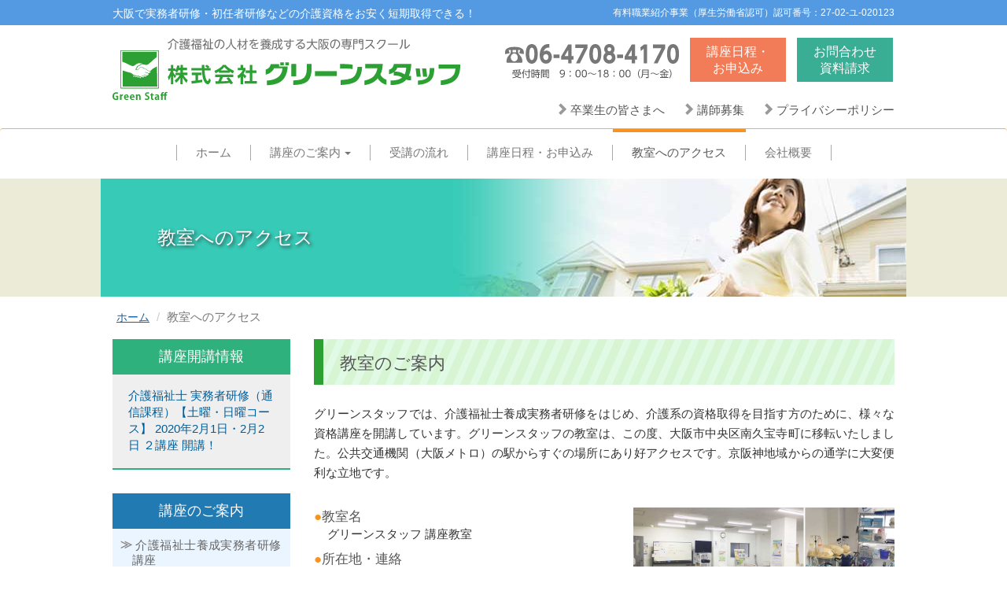

--- FILE ---
content_type: text/html; charset=UTF-8
request_url: http://greenstaff.jp/access.php
body_size: 6665
content:
<!DOCTYPE html>
<html lang="ja">
<head prefix="og: http://ogp.me/ns# fb: http://ogp.me/ns/fb# article: http://ogp.me/ns/article#">
  <meta charset="UTF-8">
  <meta http-equiv="X-UA-Compatible" content="IE=edge">
	<meta name="robots" content="index,follow">
	<meta name="description" content="グリーンスタッフは大阪本町で、実務者研修・初任者研修・同行援護など介護系の資格取得を目指す方、介護業界で働く方のための専門スクールです。卒業後も転職や再就職などの就職相談、業務に関するお悩み相談にも対応しています。">
	<meta name="keywords" content="実務者研修,介護福祉士,介護資格,安い,短期,取得,大阪,グリーンスタッフ">
	<meta name="format-detection" content="telephone=no,address=no,email=no">
	<meta name="viewport" content="width=device-width, initial-scale=1">
	<link rel="canonical" href="">
	<link rel="icon" href="">
  <title>教室へのアクセス | 介護資格を格安・短期で取得できるグリーンスタッフ</title>
	
  <link rel="stylesheet" href="lib/bootstrap/css/bootstrap.min.css" type="text/css">
  <link rel="stylesheet" href="lib/slick-slider/slick/slick.css" type="text/css">
  <link rel="stylesheet" href="lib/slick-slider/slick/slick-theme.css" type="text/css">
  <link rel="stylesheet" href="style.css" type="text/css">
  
  <!-- OGP -->
  <meta property="og:site_name" content="グリーンスタッフ">
  <meta property="og:title" content="グリーンスタッフ｜大阪で、実務者研修・初任者研修などの介護資格が、安い・短期で取得できる！">
  <meta property="og:type" content="article">
  <meta property="og:url" content="http://greenstaff.jp/access.php">
  <meta property="og:image" content="http://greenstaff.jp/ogp-img/access-ogp.jpg">
  <meta property="og:description" content="グリーンスタッフは大阪本町で、実務者研修・初任者研修・同行援護など介護系の資格取得を目指す方、介護業界で働く方のための専門スクールです。卒業後も転職や再就職などの就職相談、業務に関するお悩み相談にも対応しています。">
  <meta property="fb:app_id" content="">
  <meta property="og:locale" content="ja_JP">
  <!-- END OGP -->
  
  <!--[if lt IE 9]>
		<script src="https://oss.maxcdn.com/html5shiv/3.7.2/html5shiv.min.js"></script>
		<script src="https://oss.maxcdn.com/respond/1.4.2/respond.min.js"></script>
	<![endif]-->
</head>
<body class="access">
<!-- Start page header -->
<div id="header" class="header">
<div class="top-line">
	<div class="container">
		<div class="row">
			<p class="line-left col-md-6 hidden-xs hidden-sm">大阪で実務者研修・初任者研修などの介護資格をお安く短期取得できる！</p>
			<p class="line-right col-md-6 col-xs-12 col-sm-12">有料職業紹介事業（厚生労働省認可）認可番号：27-02-ユ-020123</p>
		</div>
	</div>
</div>
<div class="container">
	<div class="row">
		<p class="logo-dscp col-xs-12">介護福祉の人材を養成する大阪の専門スクール</p>
		
		<div class="topLogo-area col-lg-6 col-md-5 col-sm-7 col-xs-9">
			<div class="top-logo"><a href="index.php"><p class="topLogo-img"></p></a></div>
		</div>
		
		<div class="head-contact col-lg-6 col-md-7 col-sm-5 hidden-xs">
			<div class="h-cntct-flex">
				<div class="top-btn-area">
					<a class="btn-cntct btn" href="contact/contact-top.html">お問合わせ<br>資料請求</a>
					<a class="btn-entry btn" href="schedule.php">講座日程・<br>お申込み</a>
				</div>
				<div class="tel-num">
					<img src="img/common/top-tel_225-48.svg" width="225" height="48" />
				</div>
			</div>
		</div>
	</div>
</div>
<div class="container">
	<div class="row">	
		<div class="head-nav col-lg-12 col-md-12 col-sm-12 hidden-xs">
			<ul class="head-subNav pull-right">
				<li class=""><span class="glyphicon glyphicon-chevron-right" aria-hidden="true"></span>&thinsp;<a href="alumnus.php">卒業生の皆さまへ</a></li>
				<li class=""><span class="glyphicon glyphicon-chevron-right" aria-hidden="true"></span>&thinsp;<a href="recruit.php">講師募集</a></li>
				<li class=""><span class="glyphicon glyphicon-chevron-right" aria-hidden="true"></span>&thinsp;<a href="privacy.php">プライバシーポリシー</a></li>
			</ul>
		</div>
	</div>
</div>

</div><!-- END #header -->
<!-- Start Navigation bar -->
<nav class="navbar navbar-default">
	<div class="container">
		<div class="row">
		<div class="navbar-header">
			<button type="button" class="navbar-toggle collapsed" data-toggle="collapse" data-target="#navigation">
				<span class="sr-only">Toggle navigation</span>
				<span class="icon-bar"></span>
				<span class="icon-bar"></span>
				<span class="icon-bar"></span>
			</button>
		</div>
		
		<div class="collapse navbar-collapse" id="navigation">
			<ul class="nav navbar-nav">
				<li class=""><a href="index.php">ホーム</a></li>
			<li class="dropdown "><a href="" class="dropdown-toggle" data-toggle="dropdown">講座のご案内&thinsp;<span class="caret"></span></a>
				<ul class="dropdown-menu">
					<li class=""><a href="practical.php">介護福祉士養成実務者研修講座</a></li>
					<li class=""><a href="newcomer.php">介護職員初任者研修講座</a></li>
					<li class=""><a href="accompany.php">同行援護従業者養成研修講座</a></li>
					<li class=""><a href="move-support.php">移動支援従業者養成研修講座</a></li>
					<li class=""><a href="welfare-tool.php">福祉用具専門相談員養成研修講座</a></li>
				</ul>
			</li>
			<li class=""><a href="flow.php">受講の流れ</a></li>
			<li class=""><a href="schedule.php">講座日程・お申込み</a></li>
			<li class="active"><a href="access.php">教室へのアクセス</a></li>
			<li class=""><a href="company-public.php">会社概要</a></li>
			<li class=""><a href="contact/contact-top.html">お問合わせ・資料請求</a></li>
			<li class=""><a href="alumnus.php">卒業生の皆さまへ</a></li>
			<li class=""><a href="recruit.php">講師募集</a></li>
			</ul>
		</div>
	</div>
	</div>
</nav><div class="topImage-area">
	<div class="container">
	<div class="row">
		<div class="pTop-image">
			<div class="access-img">
				<p class="pTop-imgTtl">教室へのアクセス</p>
			</div>
		</div>
	</div>
	</div>
</div><!-- END .topImage-area -->
<!-- Begin page content -->
<div id="main" class="main container">
<div class="row">
<ol class="breadcrumb">
	<li><a href="index.php">ホーム</a></li>
	<li class="active">教室へのアクセス</li>
</ol>
<!-- Begin page content -->
<div class="main-content col-sm-9 pull-right col-xs-12">
	<section class="section-1 flow-sct mgbtm-46">
		<div class="title-set mgbtm-24">
			<div class="title-bg"><img src="img/common/title-back.svg"></div>
			<h2 class="title-L">教室のご案内</h2>
		</div>
		<p class="dscp mgbtm-32">グリーンスタッフでは、介護福祉士養成実務者研修をはじめ、介護系の資格取得を目指す方のために、様々な資格講座を開講しています。グリーンスタッフの教室は、この度、大阪市中央区南久宝寺町に移転いたしました。公共交通機関（大阪メトロ）の駅からすぐの場所にあり好アクセスです。京阪神地域からの通学に大変便利な立地です。</p>
		
		<div class="location mgbtm-24">
			<div class="location-cntnt">
				<dl>
					<dt>教室名</dt><dd>グリーンスタッフ 講座教室</dd>
					<dt>所在地・連絡</dt><dd>〒541-0058<br>大阪市中央区南久宝寺町4丁目4番13号<br>大東ビル6階</dd><dd>TEL. 06-4708-4170　FAX. 06-4708-4173</dd>
					<dt>アクセス</dt><dd class="dd-first">【電車でのアクセス】</dd><dd class="dd-second">大阪メトロ(旧大阪地下鉄)中央線、御堂筋線、四ツ橋線[本町]駅下車15番出口より徒歩約6分</dd>
				</dl>
			</div>
			<div class="location-photo"><img src="img/access/school-photo.jpg"></div>
		</div><!-- END .location -->
		
		<h3 class="title-S mgbtm-16"><img src="img/common/ttl-s-mark.svg">マップ</h3>
		<div class="google-map">
		<iframe src="https://www.google.com/maps/embed?pb=!1m18!1m12!1m3!1d3281.0130981289863!2d135.4971044511589!3d34.67961889175802!2m3!1f0!2f0!3f0!3m2!1i1024!2i768!4f13.1!3m3!1m2!1s0x6000e71c6272db35%3A0xfd029853f8503cf8!2z5aSn6Ziq5bqc5aSn6Ziq5biC5Lit5aSu5Yy6IOWkp-adseODk-ODqw!5e0!3m2!1sja!2sjp!4v1527749713874" width="100%" height="auto" frameborder="0" style="border:0;" allowfullscreen></iframe>
	</div>
		
	</section><!-- END .section-1 -->
	
	<section class="section-2 flow-sct mgbtm-0">
		<div class="title-set mgbtm-24">
			<div class="title-bg"><img src="img/common/title-back.svg"></div>
			<h2 class="title-L">グリーンスタッフの取組み</h2>
		</div>
		<div class="efforts mgbtm-24">
			<div class="efforts-cntnt">
				<h3 class="title-S mgbtm-16"><img src="img/common/ttl-s-mark.svg">講座の質向上のための取組み</h3>
				<div class="efrt-cnt mgbtm-20">
					<p class="efrt-num"><img src="img/access/efrt-num-1.svg"></p>
					<p class="dscp">授業終了後に教室を開放しているので、希望者は介護技術等の復習やビデオ観賞等自由に行うことができます。講師陣も時間があれば指導します。</p>
				</div>
				<div class="efrt-cnt">
					<p class="efrt-num"><img src="img/access/efrt-num-2.svg"></p>
				<p class="dscp">講師陣が常時事務所に勤務しているので、いつでも質問に応じることができます。</p>
				</div>
			</div>
			<div class="efforts-photo"><img src="img/access/efrt-img.jpg"></div>
		</div><!-- END .efforts -->
		
		<h3 class="title-S mgbtm-16"><img src="img/common/ttl-s-mark.svg">グリーンスタッフの理念</h3>
		<p class="dscp mgbtm-36">超高齢社会において、介護の技術や知識を習得した人材を育成することは、大いに社会的意義のあることだと思います。介護職員初任者研修講座等において、その基礎をしっかり学習し、介護の領域で活躍できる人材を養成していきたいと考えます。</p>
		
		<div class="page-btn">
			<div class="under-btn-area">
	<div class="btn-frame"><a class="u-btn-entry btn" href="schedule.php">講座日程・お申込み</a></div>
	<div class="btn-frame"><a class="u-btn-cntct btn" href="contact/contact-top.html">お問合わせ・資料請求</a></div>
</div><!-- END .under-btn-area -->		</div>
		
	</section><!-- END .section-2 -->
	
</div><!-- END .main-content -->

<!-- Begin sidebar -->
<div class="sidebar col-sm-3 pull-left col-xs-12">
	<div class="side-newsInfo">
		<h3 class="newsInfo-ttl">講座開講情報</h3>
		<div class="newsInfo-body">
			<ul class="nInfo-line">
<!--
				<li>現在、新規開講の講座情報はございません。</li>
-->
				<li><a href="schedule.php#lecture-1">
					<span class="nInfo-time">介護福祉士 実務者研修（通信課程）【土曜・日曜コース】 2020年2月1日・2月2日 ２講座 開講！</span>
				</a></li>
<!--
				<li><a href="schedule.php#lecture-2">
					<span class="nInfo-time">介護職員 初任者研修 通信制 ① 5月講座 5月7日(火)開講！</span>
				</a></li>
				<li><a href="schedule.php#lecture-3">
					<span class="nInfo-time">介護福祉士 実務者研修（通信課程）【土曜コース】　4月13日・5月11日 2講座 開講！</span>
				</a></li>
				<li><a href="schedule.php#lecture-4">
					<span class="nInfo-time">介護職員 初任者研修 通信制 S-① 4月講座 4月3日(水)開講！</span>
				</a></li>
-->

			</ul>
		</div>
	</div><!-- END .side-newsInfo -->

	<div class="side-navi hidden-xs">
		<h3 class="sNavi-ttl">講座のご案内</h3>
		<ul class="sNavi-line">
			<li><a href="practical.php">&#8811;&nbsp;介護福祉士養成実務者研修講座</a></li>
			<li><a href="newcomer.php">&#8811;&nbsp;介護職員初任者研修講座</a></li>
			<li><a href="accompany.php">&#8811;&nbsp;同行援護従業者養成研修講座</a></li>
			<li><a href="move-support.php">&#8811;&nbsp;移動支援従業者養成研修講座</a></li>
			<li><a href="welfare-tool.php">&#8811;&nbsp;福祉用具専門相談員養成研修講座</a></li>
		</ul>
	</div><!-- END .side-navi -->

	<div class="side-navi-xs visible-xs">
		<label for="sNavi-ttl-xs">講座のご案内&nbsp;<span>&#9660;</span></label>
		<input type="checkbox" id="sNavi-ttl-xs" class="on-off" />
		<ul class="sNavi-line-xs">
			<li><a href="practical.php">&#8811;&nbsp;介護福祉士養成実務者研修講座</a></li>
			<li><a href="newcomer.php">&#8811;&nbsp;介護職員初任者研修講座</a></li>
			<li><a href="accompany.php">&#8811;&nbsp;同行援護従業者養成研修講座</a></li>
			<li><a href="move-support.php">&#8811;&nbsp;移動支援従業者養成研修講座</a></li>
			<li><a href="welfare-tool.php">&#8811;&nbsp;福祉用具専門相談員養成研修講座</a></li>
		</ul>
	</div><!-- END .side-navi-xs -->

	<div class="side-btn-area hidden-xs">
		<div class="btn-frame"><a class="u-btn-entry btn" href="entry/entry-top.html" role="button">講座日程・<span>お申込み</span></a></div>
		<div class="btn-frame"><a class="u-btn-cntct btn" href="contact/contact-top.html" role="button">お問合わせ・<span>資料請求</span></a></div>
	</div><!-- END .side-btn-area -->

	<div class="side-banner-area hidden-xs">
		<h3 class="sBnr-ttl">関連サイト</h3>
		<ol class="sBnr-list">
			<li><a href="http://ikiiki-shien.com" target="_blank"><img src="img/foot-slide/ikiiki-top-bnr.jpg"></a></li>
			<li><a href="http://fukushi-kentei.com/company/" target="_blank"><img src="img/foot-slide/association-top-bnr.jpg"></a></li>
			<li><a href="http://clinic-ikiiki.com/index.html" target="_blank"><img src="img/foot-slide/clinic-top-bnr.jpg"></a></li>
			<li><a href="https://www.assist-kobe.com" target="_blank"><img src="img/foot-slide/assistLife-bnr-gstop.jpg"></a></li>
			<li><a href="http://fukushi-kentei.com" target="_blank"><img src="img/foot-slide/iwa-swa-bnr.jpg"></a></li>
			<li><a href="http://www.child-ab.com" target="_blank"><img src="img/foot-slide/iwa-child-bnr.jpg"></a></li>
			<!-- <li><a href="http://fukushi-kentei.com/s-leader/index.html" target="_blank"><img src="img/foot-slide/iwa-leader-bnr.jpg"></a></li> -->
			<li><a href="http://rengesou.or.jp" target="_blank"><img src="img/foot-slide/iwa-renge-bnr.png"></a></li>
		</ol>
	</div><!-- END .side-bnr-area -->
</div><!-- END .sidebar -->
</div>
</div><!-- END #main -->

<div class="visible-xs"><!-- Begin footer slick slider -->
<div class="related-link">
	<div class="container">
		<div class="row">
			<div class="f-slide col-md-12 col-sm-12 col-xs-12">
				<div class="hiddn-xss">
					<p class="rltd-link-ttl">&#9660;関連サイト</p>
					<div class="link-slide">
						<ul class="slider-list">
							<li><a href="http://ikiiki-shien.com" target="_blank"><img src="img/foot-slide/ikiiki-top-bnr.jpg"></a></li>
							<li><a href="http://fukushi-kentei.com/company/" target="_blank"><img src="img/foot-slide/association-top-bnr.jpg"></a></li>
							<li><a href="http://clinic-ikiiki.com/index.html" target="_blank"><img src="img/foot-slide/clinic-top-bnr.jpg"></a></li>
							<li><a href="https://www.assist-kobe.com" target="_blank"><img src="img/foot-slide/assistLife-bnr-gstop.jpg"></a></li>
							<li><a href="http://fukushi-kentei.com" target="_blank"><img src="img/foot-slide/iwa-swa-bnr.jpg"></a></li>
							<li><a href="http://www.child-ab.com" target="_blank"><img src="img/foot-slide/iwa-child-bnr.jpg"></a></li>
							<!-- <li><a href="http://fukushi-kentei.com/s-leader/index.html" target="_blank"><img src="img/foot-slide/iwa-leader-bnr.jpg"></a></li> -->
							<li><a href="http://rengesou.or.jp" target="_blank"><img src="img/foot-slide/iwa-renge-bnr.png"></a></li>
						</ul>
					</div>
				</div><!-- END .hiddn-xss -->

				<div class="visible-xss">
					<label for="fLink-panel">関連サイト&nbsp;<span>&#9660;</span></label>
					<input type="checkbox" id="fLink-panel" class="on-off" />
					<ul class="f-ext-link">
						<li><a href="http://ikiiki-shien.com" target="_blank">NPO法人 いきいきつながる会</a></li>
						<li><a href="http://fukushi-kentei.com/company/" target="_blank">（一社） シニア福祉相談士検定協会</a></li>
						<li><a href="http://clinic-ikiiki.com/index.html" target="_blank">大阪西天満で開院 いきいきクリニック</a></li>
						<li><a href="https://www.assist-kobe.com" target="_blank">終活のための保険 アシストライフ</a></li>
						<li><a href="http://fukushi-kentei.com" target="_blank">シニア福祉アドバイザー検定</a></li>
						<li><a href="http://www.child-ab.com" target="_blank">子ども虐待防止サポーター検定</a></li>
						<!-- <li><a href="http://fukushi-kentei.com/s-leader/index.html" target="_blank">地域リーダー・インストラクター検定</a></li> -->
						<li><a href="http://rengesou.or.jp" target="_blank">総合福祉施設 れんげ荘</a></li>
					</ul>
				</div><!-- END .visible-xss -->

			</div>
		</div>
	</div>
</div><!-- END .related-link --></div>
<!-- ページトップへボタン -->
<a class="p-top-btn btn" href="#header"><span class="pTop-txt">Page Top</span><span class="glyphicon glyphicon-chevron-up" aria-hidden="true"></span></a>

<!-- Start Footer -->
<div id="footer" class="footer">
<div class="foot-content">
<div class="container foot-cntnt-inner">
	<div class="row foot-cntnt-wrap">
		<div class="foot-nav col-lg-8 col-md-8 col-ms-8 hidden-xs">
			<div class="fNav fNav-1">
				<p class="fNav-ttl">学校＆入学案内</p>
				<ul class="fNav-list">
					<li class=""><a href="index.php">ホーム</a></li>
					<li class=""><a href="flow.php">受験の流れ</a></li>
					<li class=""><a href="schedule.php">講座日程・お申込み</a></li>
					<li class="active"><a href="access.php">教室へのアクセス</a></li>
				</ul>
			</div>
			<div class="fNav fNav-2">
				<p class="fNav-ttl">講座のご案内</p>
				<ul class="fNav-list">
					<li class=""><a href="practical.php">介護福祉士養成実務者研修講座</a></li>
					<li class=""><a href="newcomer.php">介護職員初任者研修講座</a></li>
					<li class=""><a href="accompany.php">同行援護従業者養成研修講座</a></li>
					<li class=""><a href="move-support.php">移動支援従業者養成研修講座</a></li>
					<li class=""><a href="welfare-tool.php">福祉用具専門相談員養成研修講座</a></li>
				</ul>
			</div>
			<div class="fNav fNav-3">
				<p class="fNav-ttl">その他の情報</p>
				<ul class="fNav-list">
					<li class=""><a href="alumnus.php">卒業生の皆さまに</a></li>
					<li class=""><a href="recruit.php">講師募集</a></li>
					<li class=""><a href="company-public.php">会社概要</a></li>
					<li class=""><a href="privacy.php">プライバシーポリシー</a></li>
				</ul>
			</div>
		</div><!-- END .foot-nav -->
		<div class="foot-contact col-lg-4 col-md-4 col-ms-4 col-xs-12">
			<div class="fBtn-area hidden-xs">
				<a class="btn-entry btn" href="schedule.php">講座日程・<br>お申込み</a>
				<a class="btn-cntct btn" href="contact/contact-top.html">お問合わせ<br>資料請求</a>
			</div>
			<div class="fLogo-area"><a href="index.php"><div class="fLogo-img"></div></a></div>
			<div class="uline visible-xs"></div>
			<div class="fTel-area"><div class="fTel-img"></div></div>
			<p class="zipAdd">〒541-0058<span>FAX. 06-4708-4173</span><br>大阪市中央区南久宝寺町4-4-13 大東ビル6F</p>
		</div><!-- END .foot-contact -->
	</div>
</div>
</div><!-- END .foot-content -->
</div><!-- END #footer -->
<div class="foot-copyright">
	<p class="copyright">Copyright(c)2018 株式会社グリーンスタッフ, All rights reserved.</p>
</div>


<!-- JavaScript -->
<script src="https://ajax.googleapis.com/ajax/libs/jquery/1.11.1/jquery.min.js"></script>
<script src="lib/bootstrap/js/bootstrap.js"></script>
<script src="lib/slick-slider/slick/slick.min.js"></script>
<script>
$(function(){
	$('.center').slick({
		infinite: true,
		autoplay:true,
		autoplaySpeed:4500,
		speed: 2000,
		dots:false,
		pauseOnHover:true
	});
});

$(function(){
	$('.slider-list').slick({
		infinite: true,
		autoplay: true,
		autoplaySpeed: 4000,
		speed: 1000,
		slidesToShow: 4,
		slidesToScroll: 4, 
		responsive: [{
			breakpoint: 992,
			settings: {
				slidesToShow: 4,
				slidesToScroll: 4,
			}
		},
		{
			breakpoint: 601,
			settings: {
				slidesToShow: 3,
				slidesToScroll: 3
			}
		},
		{
			breakpoint: 500,
			settings: {
				slidesToShow: 2,
				slidesToScroll: 2
			}
		},
		{
			breakpoint: 375,
			settings: {
				slidesToShow: 1,
				slidesToScroll: 1
			}
		}]
	});
});

</script>
<script src="js/app.js"></script>

</body>
</html>

--- FILE ---
content_type: text/css
request_url: http://greenstaff.jp/style.css
body_size: 19745
content:
@charset "utf-8";
/*
 * CSS Document
 * Name : style.css
 * Production Date : 2018.08.13
 * Update : 2018.
 * Lust Updated : 2018.
 * Author : グリーンスタッフ / a.koga
 * Version : v 1.0
 * Bootstrap 3
 * container :
 * 			width = lg 1024-992 / md 991-768 / sm 767-600 / sm 599-480 / xs 479-320
*/


/* =============================================================================
	Reset & Basic
============================================================================= */
/* Reset --------------------------------------------------------------- */
html, body, div, span, object, iframe, h1, h2, h3, h4, h5, h6, p,
blockquote, pre, abbr, address, cite, code, del, dfn, em, img, ins,
kbd, q, samp, small, strong, sub, sup, var, b, i, dl, dt, dd, ol, ul,
li, fieldset, form, label, legend, table, caption, tbody, tfoot, thead,
tr, th, td, article, aside, canvas, details, figcaption, figure, footer,
header, hgroup, menu, nav, section, summary, time, mark, audio, video {
  margin: 0;
  padding: 0;
  border: 0;
  outline: 0;
  font-size: 16px;
  font-style: normal;
  font-weight: normal;
  vertical-align: baseline;
  background: transparent;
}
address, article, aside, figure, figcaption, footer, header, hgroup, hr,
legend, menu, nav, section, summary {display: block;}

html {overflow-y: scroll;}
ul, ol {list-style-type: none;}
input, textarea {
    margin: 0;
    padding: 0;
}
table {
  border-collapse: collapse;
  border-spacing: 0;
}
caption, th {text-align: left;}
a img {border: none;}
img {
	margin: 0;
	padding: 0;
	vertical-align: top;
}
mark {background: none;}
input {opacity: 1;}


/* Basic --------------------------------------------------------------- */
body, button, input, select, textarea {
	font-family: "ヒラギノ角ゴ Pro W3", "Hiragino Kaku Gothic Pro", "メイリオ", Meiryo, Osaka, "ＭＳ Ｐゴシック", "MS PGothic", sans-serif;
	color: #333333;
	text-align: justify;
	line-height: 1;
}
ul, ol, li {
  margin: 0;
	padding: 0;
	list-style: none;
}
a {
  color: inherit;
  text-decoration: none;
}
a:hover, a:active, a:focus {outline: 0;}
a:hover {color: #00569e;}
img {
	margin: 0;
	padding: 0;
  border: 0;
  vertical-align: bottom;
}
.both {clear: both;}



/* =============================================================================
	Common 共通項目
============================================================================= */
.container {
	width: 100%;
	max-width: 1024px;
}

.btn-default {
	border-color: none;
	background-color: #fff;
}
.btn-cntct, .btn-entry {
	width: 126px;
	height: auto;
	padding: 7px 0;
	border: 2px solid #fff;
	border-radius: 0;
	color: #fff;
	font-size: 1em;
	line-height: 1.35;
	margin-left: 10px;
}
.btn-cntct {background-color: #3aad95;}
.btn-cntct:hover, .btn-cntct:focus {
	background-color: #2c9f87;
	color: #fff;
	border: 2px solid #fff;
}
.btn-entry {background-color: #f27c57;}
.btn-entry:hover, .btn-entry:focus {
	background-color: #e9633a;
	color: #fff;
	border: 2px solid #fff;
}


/* main contents common */
#main {margin-bottom: 50px;}

@media screen and (max-width:767px) { #main {margin-bottom: 30px;} }



/* =============================================================================
	header ヘッダー
============================================================================= */
/* top-line +++++++++++++++++++++++++++++++++++++++++++++++++++++ */
#header .top-line {
	padding-top: 10px;
	padding-bottom: 8px;
	width: 100%;
	height: auto;
	background-color: #539ae2;
	color: #fff;
	margin-bottom: 14px;
}
.top-line .line-left {font-size: .875em;}
.top-line .line-right {
	font-size: .75em;
	text-align: right;
}


@media screen and (max-width:991px) {
	#header .top-line {margin-bottom: 12px;}
	.top-line .line-right {text-align: left;}
}

@media screen and (max-width:767px) {
	#header .top-line {
		padding-top: 6px;
		padding-bottom: 7px;
		margin-bottom: 10px;
	}
	.top-line .line-right {
		padding-left: 8%;
		padding-right: 8%;
		text-align: center;
		line-height: 1.4;
	}
}


/* topLogo-area ++++++++++++++++++++++++++++++++++++++++++++++++++++++ */
.logo-dscp {display: none;}
.top-logo {
	width: 110%;
	max-width: 442px;
	height: auto;
}
.top-logo a .topLogo-img {
	width: 100%;
	height: 0;
	padding-top: 18.957%;
	background: url(img/common/toplogo-GS.svg) no-repeat 0 0;
	background-size: cover;
}


@media screen and (max-width:991px) {
	.top-logo {
		width: 100%;
		height: auto;
		margin-bottom: 10px;
	}
}

@media screen and (max-width:767px) {
	.logo-dscp {display: none;}
	.top-logo {margin-bottom: 10px;}
}

@media screen and (max-width:499px) {
	.top-logo {
		width: 100%;
		min-width: 218px;
		height: auto;
	}
	.top-logo a .topLogo-img {
		width: 100%;
		height: 0;
		padding-top: 22.7129%;
		background: url(img/common/topLogo-GS-xs.svg) no-repeat 0 0;
	background-size: cover;
	}
	.logo-dscp {
		display: block;
		font-size: .875em;
		letter-spacing: -.05em;
		text-align: center;
		margin-bottom: 8px;
	}
}


/* head-contact ++++++++++++++++++++++++++++++++++++++++++++++++++++++ */
.h-cntct-flex {
	display: flex;
	flex-direction: row-reverse;
	margin-bottom: 15px;
}
.top-btn-area {
	display: flex;
	flex-direction: row-reverse;
}
.tel-num {padding-top: 9px;}


@media screen and (max-width:991px) {
	.h-cntct-flex {
		display: block;
		margin-top: -28px;
		margin-bottom: 0
	}
	.top-btn-area .btn-cntct, .top-btn-area .btn-entry {
		width: 120px;
		font-size: .9375em;
	}
	.tel-num {
		text-align: right;
		padding-top: 6px;
		margin-right: 12px;
	}
}



/* head-subNav +++++++++++++++++++++++++++++++++++++++++++++++++++++++++ */
.head-subNav {
	display: flex;
	justify-content: flex-end;
	margin-bottom: 16px;
}
.head-subNav li {
	margin-left: 22px;
	color: #555;
	font-size: .9375em;
}
.head-subNav li span {color: #999;}
.head-subNav li a:hover, .head-subNav li a:focus {color: #eb3f00;}
.head-subNav li.active a {color: #f15a24;}


@media screen and (max-width:991px) {
	.head-subNav {margin-bottom: 12px;}
	.head-subNav li {
		margin-left: 18px;
		font-size: .90625em;
	}
}



/* =============================================================================
	navigation bar メインナビゲーションメニュー
============================================================================= */
.navbar-default {
	background: none;
	border-top: 1px solid #f9af48;
	border-bottom: none;
	border-left: none;
	border-right: none;
	z-index: 1000;
}
.navbar {margin-bottom: 14px;}
.navbar-nav {
	float: none;
	display: flex;
	justify-content: center;
}
.navbar-nav>li {
	float: none;
	margin: 0;
	padding-top: 20px;
}
.navbar-nav>li:nth-last-child(1),
.navbar-nav>li:nth-last-child(2),
.navbar-nav>li:nth-last-child(3) {display: none;}
.nav>li>a {
	padding-top: 0;
	padding-bottom: 0;
	padding-left: 24px;
	padding-right: 24px;
	color: #606060;
	font-size: .9375em;
	border-right: 1px solid #aaa;
}
.nav>li:first-child>a {border-left: 1px solid #aaa;}
.navbar-default .navbar-nav>.active>a,
.navbar-default .navbar-nav>.active>a:hover {background: none;}
.navbar-nav>li:hover {
	padding-top: 16px;
	border-top: 4px solid #ffd99b;
}
.navbar-nav>li.active {
	padding-top: 16px;
	border-top: 4px solid #f7931e;
}
.navbar-default .navbar-nav>.open>a,
.navbar-default .navbar-nav>.open>a:focus,
.navbar-default .navbar-nav>.open>a:hover {background: none;}


/* dropdown-menu ++++++++++++++++++++++++++++++++++++++++++++++++++++++ */
.dropdown-menu {
	background: rgba(255,255,255,.9);
	border: none;
	border-radius: 0;
	box-shadow: 0px 3px 5px rgba(0, 0, 0, .175);
}
.dropdown-menu>li {
	font-size: 1.0625em;
	padding: 12px 22px;
	border-bottom: 2px dotted #aaa;
}
.dropdown-menu>li:last-child {border-bottom: none;}
.dropdown-menu>li>a {
	margin: 0;
	padding: 0;
	color: #606060;
}
.dropdown-menu>li>a:hover,
.dropdown-menu>li>a:focus {
	background: none;
	text-decoration: underline;
	color: #555;
}


@media screen and (max-width:849px) {
	.navbar-nav>li {padding-top: 16px;}
	.navbar-default .navbar-nav>li>a {font-size: .90625em;}
	.nav>li>a {
		padding-left: 16px;
		padding-right: 16px;
	}
	.navbar-nav>li:hover, .navbar-nav>li.active {padding-top: 14px;}
	.dropdown-menu>li {font-size: 1em;}
}


@media screen and (max-width:767px) {
	.navbar-default {
		border: none;
		height: 0;
		margin-bottom: 0;
	}
	.navbar {min-height: 0;}
	
	/* navbar-toggle ------------------------------------------------ */
	.navbar-toggle {
		margin-top: -62px;
		background-color: #4dad98;
	}
	.navbar-default .navbar-toggle .icon-bar {background-color: #fff;}
	.navbar-default .navbar-toggle:focus,
	.navbar-default .navbar-toggle:hover {background-color: #0abe97;}
	.navbar-default .navbar-toggle:focus,
	.navbar-default .navbar-toggle:hover {background-color: #0abe97;}
	
	/* navbar-collapse navbar-nav ----------------------------------- */
	.navbar-default .navbar-collapse {border: none;}
	.navbar-collapse {padding: 0;}
	.navbar-nav {
		display: block;
		position: relative;
		z-index: 1000;
		padding: 0;
		margin: 0;
		background-color: rgba(255,255,255,0.9);
	}
	.navbar-nav {
		position: relative;
		left: 40%;
		width: 60%;
	}
	.navbar-nav>li {
		padding-top: 8px;
		padding-bottom: 8px;
		text-align: center;
		border-bottom: 2px dotted #bfbfbf;
	}
	.navbar-nav>li.active, .navbar-nav>li:hover {
		padding-top: 8px;
		border-top: none;
	}
	.navbar-nav>li:nth-last-child(1),
	.navbar-nav>li:nth-last-child(2),
	.navbar-nav>li:nth-last-child(3) {display: block;}
	.navbar-nav>li>a, .navbar-nav>li>a:first-child {
		margin: 0;
		padding: 0;
		border: none;
	}
	.navbar-nav>li:first-child {border-top: 2px solid #ddd;}
	.navbar-nav>li:last-child {border-bottom: 2px solid #ddd;}
	
	.navbar-nav>li.open {
		padding-top: 8px;
		border-top: none;
		padding-bottom: 0;
	}
	.dropdown-menu>li {
		padding-top: 6px;
		padding-bottom: 6px;
		border-bottom: 1px solid #c0c0c0;
	}
	.dropdown-menu>li:last-child {padding-bottom: 0;}
	.dropdown-menu>li:first-child {border-top: 1px solid #c0c0c0}
	.dropdown-menu>li>a:before {
		content: "> ";
		font-weight: bold;
	}
	.dropdown-menu>li>a, .dropdown-menu>li:last-child>a {padding: 0;}
}

@media screen and (max-width:479px) {
	.navbar-nav {
		left: 0;
		width: 100%;
	}
}

@media screen and (max-width:375px) {
	.dropdown-menu>li {padding-left: 10%;}
}



/* =============================================================================
	footer フッター
============================================================================= */
.footer {
	padding-top: 30px;
	padding-bottom: 24px;
	width: 100%;
	height: auto;
	background-color: #329439;
}


@media screen and (max-width:991px) {
	.footer {
		padding-top: 20px;
		padding-bottom: 16px;
	}
	.foot-cntnt-wrap {display: flex;}
}


/* ページトップボタン ++++++++++++++++++++++++++++++++++++++++++++++ */
.p-top-btn {
	color: #fff;
	background-color: rgba(0,0,0,.5);
	border: 1px solid #fff;
	position: fixed;
	right: 0;
	bottom: 0;
	z-index: 1000;
}
.p-top-btn .pTop-txt {
	display: block;
	font-size: .75em;
}
.p-top-btn .glyphicon-chevron-up {font-size: 2em}
.p-top-btn:hover{
	color: #fff;
	background-color: rgba(0,0,0,.7);
	border: #aaa;
}


@media screen and (max-width:599px) {
	.p-top-btn {
		
	}
	.p-top-btn .pTop-txt {
		display: none;
	}
	.p-top-btn .glyphicon {
		font-size: 1.5em;
		padding-bottom: 4px;
	}
}


/* foot navigation ++++++++++++++++++++++++++++++++++++++++++++ */
.foot-nav {
	display: flex;
	flex-direction: row;
}

.fNav-1, .fNav-2 {margin-right: 5%;}
.foot-nav .fNav .fNav-ttl {
	padding-bottom: 4px;
	color: #fff;
	font-size: 1em;
	border-bottom: 1px solid #fff;
	margin-bottom: 12px;
}
.fNav-list li {
	color: #fff;
	font-size: .9375em;
	line-height: 2.5;
}
.fNav-list li:before {
	content: ">";
	padding-right: .35em;
	color: #fff;
}
.fNav-list li a:hover, .fNav-list li a:focus {
	color: #fff;
	text-decoration: underline;
}
.fNav-list li.active a {font-weight: bold;}


@media screen and (max-width:991px) {
	.foot-nav {
		display: block;
		position: relative;
		width: 450px;
	}
	
	.foot-nav .fNav .fNav-ttl {
		font-size: .9375em;
		margin-bottom: 8px;
	}
	.fNav-list li {
		font-size: .875em;
		line-height: 2;
	}
	.fNav-1 {
		width: 140px;
		margin-right: 0;
	}
	.fNav-2 {
		position: absolute;
		top: 0;
		left: 210px;
		width: 224px;
		margin-right: 0;
	}
	.fNav-3 {
		margin-top: 40px;
		width: 434px;
	}
	.fNav-3>.fNav-list {
		display: flex;
		flex-wrap: wrap;
	}
	.fNav-3>.fNav-list>li {
		width: 180px;
	}
}



/* foot logo & contact +++++++++++++++++++++++++++++++++++++++ */
.fBtn-area {
	display: flex;
	justify-content: space-around;
	margin-bottom: 10px;
}
.fBtn-area .btn-cntct, .fBtn-area .btn-entry {
	width: 46%;
	height: auto;
	padding: 6px 0px;
	margin: 0;
	border: 1px solid #fff;
}


@media screen and (max-width:991px) {
	.fBtn-area {margin-bottom: 14px;}
	.fBtn-area .btn-cntct, .fBtn-area .btn-entry {
		width: 45%;
		font-size: .9375em;
	}
}


.fLogo-area {
	width: 100%;
/* 	max-width: 336px; */
	margin-bottom: 8px;
}
.fLogo-img {
	width: 100%;
	height: 0;
	padding-top: 15.7731%;
	background: url(img/common/fLogo-GS.svg) no-repeat center top;
	background-size: cover;
}
.fTel-area {
	width: 100%;
	max-width: 220px;
	margin-left: auto;
	margin-right: auto;
	margin-bottom: 5px;
}
.fTel-img {
	width: 100%;
	height: 0;
	padding-top: 21.3333%;
	background: url(img/common/foot-tel_225-48.svg) no-repeat center top;
	background-size: cover;
}


@media screen and (max-width:991px) {
	.fLogo-area {
		margin: 30px auto 10px;
		width: 100%;
	}
	.fTel-area {
		max-width: 200px;
		margin-bottom: 10px;
	}
}

@media screen and (max-width:767px) {
	.fLogo-area {
		margin: 0px auto 10px;
		width: 50%;
	}
}


.zipAdd {
	color: #fff;
	font-size: .8125em;
	line-height: 1.55;
	text-align: center;
}
.zipAdd span {
	padding-left: 4em;
	font-size: 1em;
}


@media screen and (max-width:767px) {
	.foot-contact {
		position: relative;
	}
	.fTel-area {
		position: absolute;
		left: 7%;
	}
	.zipAdd {
		padding-top: 4px;
		margin-left: 46%;
	}
	.uline {
		margin: 10px auto;
		width: 90%;
		height: 1px;
		background-color: #fff;
	}
}

@media screen and (max-width:599px) {
	.fLogo-area {
		margin: 0px auto 10px;
		width: 60%;
	}
	.fTel-area {
		width: 190px;
		left: 5%;
	}
	.zipAdd {
		padding-top: 0px;
		font-size: .75em;
		margin-left: 47%;
	}
	.zipAdd span {
		padding-left: 3em;
	}
	.uline {
		width: 95%;
	}
}

@media screen and (max-width:479px) {
	.fLogo-area {
		margin: 0px auto 10px;
		width: 75%;
	}
	.foot-contact, .fTel-area  {
		position: static;
		left: 0;
	}
	.fTel-area {
		margin-bottom: 7px;
	}
	.zipAdd {
		margin-left: 0;
	}
}

@media screen and (max-width:375px) {
	.fLogo-area {
		width: 90%;
	}
}




/* Copyright +++++++++++++++++++++++++++++++++++++++++++++++++++++ */
.foot-copyright {
	padding: 10px 15px;
	width: 100%;
	height: auto;
	background-color: #333;
}
.foot-copyright .copyright {
	color: #fff;
	font-size: .71875em;
	line-height: 1.35;
	text-align: center;
}




/* =============================================================================
	home top slider ホーム　ページトップスライダー
============================================================================= */
/* 画像位置合わせ／表示設定 +++++++++++++++++++++++++++++++++++++++++++++++++ */
#homeTop-slide-xs {display: none;}
#homeTop-slide {margin-bottom: 38px;}
.carousel {
	width: 100%;
	height: auto;
}
.carousel-inner {
	margin-left: auto;
	margin-right: auto;
	width: 100%;
	max-width: 1024px;
	height: auto;
	overflow:visible;
}
.slick-list {
	width: 100%;
	max-width: 1024px;
	overflow:visible;
}


@media screen and (max-width:1024px) {
	.carousel-inner, .slick-list {
		width: 100%;
		max-width: 100%;
		height: auto;
		overflow: hidden;
	}
	.carousel-inner .item {
		width: 100%;
		height: auto;
	}
	.carousel-inner .item>img {
		max-width: 100%;
		height: auto;
	}
}

@media screen and (max-width:991px) {
	#homeTop-slide {margin-bottom: 30px;}
}


@media screen and (max-width:599px) {
	#homeTop-slide {display: none;}
	#homeTop-slide-xs {
		display: block;
		margin-bottom: 25px;
	}
} 


/* home top slider arrow設定 +++++++++++++++++++++++++++++++++++++++++++++++++++ */
.slick-prev, .slick-next {
	width: 30px;
	height: 30px;
}
.slick-prev::before, .slick-next::before {
	font-family: 'slick';
	font-size: 30px;
	opacity: .80;
	color: #fff;
	text-shadow: 2px 2px 6px #888;
}
.slick-prev:hover, .slick-next:hover {opacity: 1;}
.slick-prev {
	left: 15px;
	z-index: 100;
}
.slick-next {
	right: 15px;
	z-index: 100;
}


@media screen and (max-width:799px) {
	.slick-prev, .slick-next {
		width: 25px;
		height: 25px;
	}
	.slick-prev::before, .slick-next::before {font-size: 25px;}
	.slick-prev {
		left: 10px;
	}
	.slick-next {
		right: 10px;
	}
}

@media screen and (max-width:599px) {
	.slick-prev, .slick-next {
		width: 20px;
		height: 20px;
	}
	.slick-prev::before, .slick-next::before {
		font-size: 20px;
		text-shadow: 1px 1px 4px #888;
	}
	.slick-prev {
		left: 5px;
	}
	.slick-next {
		right: 5px;
	}
}




/* =============================================================================
	footer slick slider フッタースリックスライダー
============================================================================= */
/* footer slider area ++++++++++++++++++++++++++++++++++++++++++++++++++++++ */
.related-link {
	padding: 18px 0 22px;
	width: 100%;
	height: auto;
	background-color: #eeeed5;
}
.rltd-link-ttl {
	color: #666;
	font-size: 1.25em;
	margin-bottom: 18px;
}
.rltd-link-ttl::first-letter {color: #c1272d}


@media screen and (max-width:600px) {
	.related-link {padding: 14px 0 18px;}
	.rltd-link-ttl {
		font-size: 1.0625em;
		margin-bottom: 14px;
	}
}

@media screen and (max-width:499px) {
	.related-link {padding: 14px 0 16px;}
	.rltd-link-ttl {margin-bottom: 12px;}
}


/* footer slider object +++++++++++++++++++++++++++++++++++++++++++++++ */
.link-slide {margin-left: 3%;}
.link-slide .slider-list {
	width: 100%;
	overflow: hidden;
}
.link-slide .slider-list .slick-list {
	margin-left: auto;
	margin-right: auto;
	width: 92%;
	overflow: hidden;
}
.link-slide .slider-list li a img {
	display: block;
	width: 200px;
}

@media screen and (max-width:991px) {
	.link-slide {margin-left: 0;}
	.link-slide .slider-list .slick-list {width: 90%;}
	.link-slide .slider-list li a img {width: 175px;}
}

@media screen and (max-width:840px) {
	.link-slide .slider-list li a img {width: 150px;}
}

@media screen and (max-width:550px) {
	.link-slide .slider-list li a img {width: 136px;}
}

@media screen and (max-width:499px) {
	.related-link .hiddn-xss {display: none;}
}




/* footer slider arrow +++++++++++++++++++++++++++++++++++++++++++++++ */
.link-slide .slider-list .slick-next {right: 10px;}
.link-slide .slider-list .slick-prev {left: 0px;}


.related-link .visible-xss {display: none;}


/* footer related-link visible-xss +++++++++++++++++++++++++++++++++++ */
@media screen and (max-width:499px) {
	.related-link {
		padding: 12px 0px 0px;
	}
	.related-link .visible-xss {
		display: block;
	}
	.visible-xss label[for="fLink-panel"] {
		display: block;
		color: #505050;
		font-size: 1.0625em;
		text-align: center;
		margin-bottom: 12px;
	}
	.visible-xss label[for="fLink-panel"] span {
		color: #c1272d;
		font-size: .875em;
	}
	.visible-xss input[type="checkbox"].on-off {display: none}
	.visible-xss .f-ext-link {
		-webkit-transition: all 0.5s;
		transition: all 0.5s;
		margin: 0;
		padding: 0;
		list-style: none;
	}
	.visible-xss .f-ext-link li {
		padding: 11px 12px 11px 15px;
		border-bottom: 2px dotted #aaa;
		font-size: .9375em;
		text-align: center;
	}
	.visible-xss .f-ext-link li:first-child {
		border-top: 2px solid #aaa;
	}
	.visible-xss .f-ext-link li:last-child {
		border-bottom: 2px solid #aaa;
	}
	.visible-xss input[type="checkbox"].on-off + ul {
		padding: 0;
		height: 0;
		overflow: hidden;
	}
	.visible-xss input[type="checkbox"].on-off:checked + ul {
		height: 328px
	}
	.visible-xss .f-ext-link li a {
		color: #075588;
	}
	.visible-xss .f-ext-link li a:hover,
	.visible-xss .f-ext-link li a:focus,
	.visible-xss .f-ext-link li a:active {
		color: #c1272d;
		font-weight: bold;
	}
}


/* =============================================================================
	home main contents トップページメインコンテンツ
============================================================================= */
/* home main news-info +++++++++++++++++++++++++++++++++++++++++++++++ */
.news-info {margin-bottom: 34px;}
.n-info-ttl {
	padding-left: 20px;
	background-color: #f19a35;
	color: #fff;
	font-size: 1.25em;
	line-height: 2;
}
.news-area {
	padding: 8px 20px 6px;
	background-color: #f8f5ed;
	border-bottom: 2px solid #f19a35;
}

.news-list li {
	padding: 10px 0;
	border-bottom: 2px dotted #aaa;
}
.news-list li:last-child {
	border-bottom: none;
}
.news-list li a {
	color: #1e638d;
	line-height: 1.35;
}
.news-list li a .nList-ttl {
	display: block;
	padding-left: 1em;
	text-indent: -1em;
}
.news-list li a:hover {color: #c1272d;}
.news-list li span.nList-dscp {
	padding-left: 3em;
	display: block;
	line-height: 1.35;
	font-size: .9375em;
}


@media screen and (max-width:991px) {
	.news-info {margin-bottom: 28px;}
	.n-info-ttl {font-size: 1.125em;}
}

@media screen and (max-width:599px) {
	.news-info {margin-bottom: 22px;}
	.n-info-ttl {font-size: 1em;}
	.news-area {padding: 6px 20px 5px;}
	.news-list li {padding: 8px 0;}
	.news-list li a .nList-ttl {font-size: .9375em;}
	.news-list li span.nList-dscp {font-size: .875em;}
}

@media screen and (max-width:480px) {
	.news-area {padding: 2px 15px;}
	.news-list li span.nList-dscp {padding-left: 1em;}
}



/* bnr-area +++++++++++++++++++++++++++++++++++++++++++++++++++++++++++++++ */
.bnr-area {
	margin-bottom: 34px;
}
.bnr-area .cm-apg {border: 1px solid #aaa;}
.bnr-area .cm-apg a .apg-img {
	display: block;
}

@media screen and (max-width:599px) {
	.bnr-area {margin-bottom: 22px;}
	.bnr-area .cm-apg a .apg-img {display: none;}
	.bnr-area .cm-apg a {
		display: block;
		width: 100%;
		height: 0;
		padding-top: 40.4412%;
		background: url(img/home/CNCourse_bnr-sm.webp) no-repeat center top;
		background-size: cover;
	}
}

@media screen and (max-width:480px) {
	.bnr-area .cm-apg a {
		width: 100%;
		height: 0;
		padding-top: 52.9412%;
		background: url(img/home/CNCourse_bnr-sm2.webp) no-repeat center top;
		background-size: cover;
	}
}



/* main contents body +++++++++++++++++++++++++++++++++++++++++++++++++++++ */
.main-cntnt-ttl {
	color: #f747a7;
	font-size: 1.75em;
	font-weight: bold;
	text-align: center;
	line-height: 2;
	border-bottom: 2px solid #ccc;
	border-top: 2px solid #ccc;
	margin-bottom: 24px;
}



@media screen and (max-width:948px) {
	.main-cntnt-ttl {font-size: 1.5625em;}
}

@media screen and (max-width:860px) {
	.main-cntnt-ttl {font-size: 1.375em;}
}

@media screen and (max-width:767px) {
	.main-cntnt-ttl {font-size: 1.75em;}
}

@media screen and (max-width:480px) {
	.main-cntnt-ttl {font-size: 1.375em;}
}

@media screen and (max-width:425px) {
	.main-cntnt-ttl {
		font-size: calc(.69em + 2.5vw);
		letter-spacing: -.05em;
		margin-bottom: 20px;
	}
}


/* main contents left +++++++++++++++++++++++++++++++++++++++++++++++++++++ */
.left-cntnt {margin-bottom: 10px;}
.left-panel .lPnl-top {
	width: 100%;
	height: auto;
	padding: 4px 0 4px;
	background-color: #458fd5;
	color: #fff;
	text-align: center;
}
.left-panel .lPnl-top p {
	font-size: 1.125em;
	line-height: 1.3;
}
.left-panel .lPnl-top p .lTop-dscp-lg {
	display: block;
	font-size: 1.2em;
}

@media screen and (max-width:860px) {
	.left-panel .lPnl-top p {font-size: 1.0625em;}
	.left-panel .lPnl-top p .lTop-dscp-lg {font-size: 1.1em;}
}

@media screen and (max-width:767px) {
	.left-panel {
		width: 100%;
		height: auto;
		display: flex;
		margin-bottom: 20px;
	}
	.left-panel .lPnl-top {
		margin: 0;
		padding: 0;
		width: 30%;
		height: auto;
	}
	.left-panel .lPnl-top p {
		padding-top: calc(7% + .75vw);
		padding-left: 5%;
		padding-right: 7%;
		text-align: left;
		font-size: 1.125em;
		line-height: 1.5;
	}
	.left-panel .lPnl-top p .lTop-dscp-lg {margin-top: 6px;}
	.left-panel .lPnl-body {width: 70%;}
}

@media screen and (max-width:599px) {
	.left-panel {
		display: block;
	}
	.left-panel .lPnl-top {
		padding: 4px 0 4px;
		width: 100%;
	}
	.left-panel .lPnl-top p {
		padding: 0;
		font-size: 1.1875em;
		line-height: 1.3;
		text-align: center;
	}
	.left-panel .lPnl-top p .lTop-dscp-lg {margin-top: 3px;}
	.left-panel .lPnl-body {width: 100%;}
}

@media screen and (max-width:425px) {
	.left-panel .lPnl-top {padding: 6px 0 6px;}
	.left-panel .lPnl-top p {
		padding: 0 15px;
		font-size: 1em;
		text-align: justify;
		letter-spacing: -.025em;
	}
	.left-panel .lPnl-top p .lTop-dscp-lg {margin-top: 4px;}
}


.lPnl-body {
	position: relative;
	width: 100%;
	height: auto;
	margin-bottom: 24px;
}
.lPnl-1-bg {
	width: 100%;
	height: 0;
	padding-top: 49.3827%;
	background: url(img/home/leftPnl-bg-01.jpg) no-repeat 0 0;
	background-size: cover;
}
.lPnl-1-cntnt {
	width: 100%;
	height: auto;
	position: absolute;
	top: 0;
}

.lPnl-2-bg {
	width: 100%;
	height: 0;
	padding-top: 49.3827%;
	background: url(img/home/leftPnl-bg-02.jpg) no-repeat 0 0;
	background-size: cover;
}


@media screen and (max-width:767px) {
	.lPnl-body {margin-bottom: 0px;}
}

.pLink-triangle-ss {display: none;}
.pLink-triangle {
	position: absolute;
	bottom: 0;
	right: 0;
	width: 22%;
	height: 44%;
	background: linear-gradient(to bottom right, rgba(255,255,255,0) 50%, rgba(35,175,66,.65) 50.5%) no-repeat top left/100% 100%;
}
.pLink-triangle a {
	display: block;
	padding-top: 58%;
	margin-left: 45%;
	font-size: .9375em;
	line-height: 1.3;
	color: #fff;
	text-shadow: 1px 1px 1px #555;
}
.pLink-triangle a:hover {font-weight: bold;}


@media screen and (max-width:915px) {
	.pLink-triangle a {
		padding-top: 58%;
		margin-left: 42%;
		font-size: .875em;
		letter-spacing: -.1em;
	}
}

@media screen and (max-width:767px) {
	.pLink-triangle a {
		padding-top: 58%;
		margin-left: 48%;
	}
}

@media screen and (max-width:599px) {
	.pLink-triangle {
		right: 0;
		width: 20%;
		height: 40%;
	}
	.pLink-triangle a {
		padding-top: calc(47% + 1vw);
		margin-left: 45%;
		font-size: calc(.6875em + .75vw);
	}
}

@media screen and (max-width:479px) {
	.pLink-triangle {display: none;}
	.pLink-triangle-ss {
		display: block;
		padding: 10px 0;
		width: 100%;
		height: auto;
		background-color: rgba(35,175,66,.75);
	}
	.pLink-triangle-ss a {
		display: block;
		color: #fff;
		font-size: .9375em;
		text-align: center;
	}
	.pLink-triangle-ss a:hover {font-weight: bold;}
}






/* main contents right +++++++++++++++++++++++++++++++++++++++++++++++++++++ */
.rPnl-top {display: none;}

@media screen and (max-width:767px) {
	.rPnl-top {display: block;}
}

@media screen and (max-width:479px) {
	.rPnl-top {display: none;}
}

.rPnl-body {
	position: relative;
	width: 100%;
	height: auto;
	margin-bottom: 20px;
}

.rPnl-1-bg, .rPnl-2-bg, .rPnl-3-bg {
	width: 100%;
	height: 0;
	padding-top: 55.6%;
}
.rPnl-1-bg {
	background: url(img/home/rightPnl-bg-01.jpg) no-repeat 0 0;
	background-size: cover;
}
.rPnl-2-bg {
	background: url(img/home/rightPnl-bg-02.jpg) no-repeat 0 0;
	background-size: cover;
}
.rPnl-3-bg {
	background: url(img/home/rightPnl-bg-03.jpg) no-repeat 0 0;
	background-size: cover;
}

.lPnl-1-cntnt, .lPnl-2-cntnt,
.rPnl-1-cntnt, .rPnl-2-cntnt, .rPnl-3-cntnt {
	width: 100%;
	height: auto;
	position: absolute;
	top: 0;
}



.pLink-square-ss {display: none;}
.pLink-square {
	position: absolute;
	bottom: 0;
	right: 0;
	width: 22%;
	height: 30%;
	background-color: rgba(35,175,66,.65);
	border-top-left-radius: 7px;
	border-top: 1px solid #fff;
	border-left: 1px solid #fff;
}
.pLink-square a {
	display: block;
	padding-top: 17%;
	margin-left: 11%;
	font-size: .9375em;
	line-height: 1.2;
	color: #fff;
	text-shadow: 1px 1px 1px #333;
}
.pLink-square a:hover {font-weight: bold;}


@media screen and (max-width:915px) {
	.pLink-square a {
		padding-top: 12%;
		margin-left: 11%;
		font-size: .8125em;
		letter-spacing: -.1em;
		line-height: 1.15;
	}
}

@media screen and (max-width:767px) {
	.right-panel {
		display: flex;
		margin-bottom: 20px;
	}
	.rPnl-top {
		width: 45%;
		height: auto;
		padding: 3% 3.5% 0% 2%;
		background-color: #25a6af;
	}
	.right-panel-3>.rPnl-top {
		padding-top: 1.5%;
	} 
	.courseName-img {margin-bottom: 4%;}
	.right-panel-3>.rPnl-top>.r-pnlTop-ttl>.courseName-img {margin-bottom: 2%;}
	.course-dscp {
		color: #fff;
		font-size: calc(.37em + 1.5vw);
		line-height: 1.375;
	}
	.rPnl-body {
		width: 55%;
		height: auto;
		margin-bottom: 0;
	}
	.rPnl-1-cntnt, .rPnl-2-cntnt, .rPnl-3-cntnt {display: none;}
	.pLink-square a {
		padding-top: 15%;
		font-size: calc(.625em + 1vw);
	}
}

@media screen and (max-width:599px) {
	.rPnl-top {
		padding-right: 2%;
	}
	.course-dscp {
		font-size: calc(.39em + 1.25vw);
	}
	.pLink-square a {font-size: calc(.625em + .75vw);}
}

@media screen and (max-width:479px) {
	.right-panel {display: block;}
	.rPnl-body {width: 100%;}
	.rPnl-1-cntnt, .rPnl-2-cntnt, .rPnl-3-cntnt {display: block;}
	.pLink-square {display: none;}
	.pLink-square-ss {
		display: block;
		padding: 10px 0;
		width: 100%;
		height: auto;
		background-color: rgba(35,175,66,.75);
	}
	.pLink-square-ss a {
		display: block;
		color: #fff;
		font-size: .9375em;
		text-align: center;
	}
	.pLink-square-ss a:hover {font-weight: bold;}
}



/* main contents under-btn-area ++++++++++++++++++++++++++++++++++++++++++++++ */
.under-btn-area {
	display: flex;
	justify-content: space-around;
}
.under-btn-area>.btn-frame {
	padding: 8px 9px;
	border: 1px solid #dfdfdf;
}
.u-btn-entry, .u-btn-cntct {
	padding: 12px;
	width: 270px;
	max-width: 100%;
	height: auto;
	border: none;
	border-radius: 0;
	color: #fff;
	font-size: 1.125em;
}
.u-btn-entry {background-color: #f27c57;}
.u-btn-cntct {background-color: #3aad95;}

.u-btn-entry:hover, .u-btn-entry:focus,
.u-btn-entry:active {
	background-color: #e9633a;
	color: #fff;
}
.u-btn-cntct:hover, .u-btn-cntct:focus,
.u-btn-cntct:active {
	background-color: #2c9f87;
	color: #fff;
}

@media screen and (max-width:991px) {
	.home .under-btn-area>.btn-frame {
		width: 35%;
		height: auto;
	}
	.u-btn-entry, .u-btn-cntct {font-size: 1.0625em;}
	.page-btn .under-btn-area>.btn-frame {width: 40%;}
}

@media screen and (max-width:767px) {
	.under-btn-area>.btn-frame {
		width: 45%;
		height: auto;
	}
	.u-btn-entry, .u-btn-cntct {font-size: 1em;}
}

@media screen and (max-width:599px) {
	.page-btn .under-btn-area>.btn-frame {width: 45%;}
}

@media screen and (max-width:479px) {
	.under-btn-area {display: block;}
	.under-btn-area>.btn-frame {
		width: 100%;
		height: auto;
	}
	.btn-frame:first-child {margin-bottom: 10px;}
	.u-btn-entry, .u-btn-cntct {
		width: 100%;
		height: auto;
		font-size: .9375em;
	}
	.page-btn .under-btn-area>.btn-frame {width: 100%;}
}



/* =============================================================================
	sidebar contents サイドバー
============================================================================= */
.sidebar {}


/* side-newsInfo ++++++++++++++++++++++++++++++++++++++++++++++++++++++ */
.side-newsInfo {
	width: 100%;
	height: auto;
	margin-bottom: 30px;
}
.side-newsInfo .newsInfo-ttl {
	padding: 0;
	background-color: #2eb17c;
	color: #fff;
	font-size: 1.125em;
	line-height: 2.5;
	text-align: center;
}
.side-newsInfo .newsInfo-body {
	padding: 8px 20px 10px;
	background-color: #efefef;
	border-bottom: 2px solid #2eb17c;
}
.nInfo-line li {
	padding: 8px 0 9px;
	border-bottom: 2px dotted #aaa;
	line-height: 1.3;
}
.nInfo-line li:last-child {border-bottom: none;} 
.nInfo-line li a {
	display: block;
	font-size: .9375em;
	line-height: 1.4;
	text-align: left;
}
.nInfo-line li a span.nInfo-time {
	display: block;
	color: #005d9a;
	font-size: inherit;
}
.nInfo-line li a:hover, .nInfo-line li a:focus {color: #005d9a;}


@media screen and (max-width:991px) {
	.side-newsInfo {margin-bottom: 25px;}
	.side-newsInfo .newsInfo-ttl {font-size: 1.0625em;}
	.side-newsInfo .newsInfo-body {padding: 5px 15px 7px;}
	.nInfo-line li {padding: 6px 0 7px;}
}

@media screen and (max-width:767px) {
	.side-newsInfo {margin-bottom: 15px;}
	.nInfo-line li a span.nInfo-time {display: inline;}
	.nInfo-line li a {
		padding-left: 10.6em;
		text-indent: -10.6em;
	}
	.nInfo-line li a span.nInfo-time::after {content: "：";}
}

@media screen and (max-width:375px) {
	.side-newsInfo .newsInfo-body {padding: 2px 15px 3px;}
	.nInfo-line li a {
		padding-left: 0em;
		text-indent: 0em;
	}
	.nInfo-line li a span.nInfo-time {display: block;}
	.nInfo-line li a span.nInfo-time::after {content: "";}
}


/* side-navi +++++++++++++++++++++++++++++++++++++++++++++++++++++++++++ */
.side-navi {
	margin-bottom: 30px;
	border-bottom: 3px solid #217ab2;
}
.side-navi .sNavi-ttl {
	background-color: #217ab2;
	color: #fff;
	font-size: 1.125em;
	line-height: 2.5;
	text-align: center;
}
.side-navi>.sNavi-line {background-color: #ebf5ff;}
.side-navi>.sNavi-line>li {
	padding: 10px 12px 10px 10px;
	background-color: #ebf5ff;
	border-bottom: 2px dotted #aaa;
}
.side-navi>.sNavi-line>li:last-child {border-bottom: none;}
.side-navi>.sNavi-line>li>span {color: #888;}
.side-navi>.sNavi-line>li>a {
	display: block;
	color: #666;
	font-size: .9375em;
	line-height: 1.3;
	padding-left: 1em;
	text-indent: -1em;
}
.side-navi>.sNavi-line>li>a:first-letter {
	color: #888;
	font-weight: bold;
	vertical-align: .08em
}
.side-navi>.sNavi-line>li>a:hover,
.side-navi>.sNavi-line>li>a:focus {color: #1e638d;}


@media screen and (max-width:991px) {
	.side-navi {margin-bottom: 25px;}
	.side-navi .sNavi-ttl {font-size: 1.0625em;}
	.side-navi>.sNavi-line>li {padding: 8px 12px 8px 10px;}
}

@media screen and (max-width:767px) {
	.side-navi-xs {margin-bottom: 0px;}
	label[for="sNavi-ttl-xs"] {
		display: block;
		background-color: #217ab2;
		color: #fff;
		font-size: 1.0625em;
		line-height: 2.5;
		text-align: center;
	}
	label[for="sNavi-ttl-xs"] span {font-size: .75em}
	input[type="checkbox"].on-off {display: none}
	.side-navi-xs .sNavi-line-xs {
		-webkit-transition: all 0.5s;
		transition: all 0.5s;
    margin: 0;
    padding: 0;
    list-style: none;
    background-color: #ebf5ff;
	}
	.side-navi-xs .sNavi-line-xs li {
		padding: 10px 12px 10px 15px;
		background-color: #ebf5ff;
		border-bottom: 2px dotted #aaa;
	}
	.side-navi-xs .sNavi-line-xs li:first-child {padding-top: 13px;}
	.side-navi-xs .sNavi-line-xs li:last-child {
		padding-bottom: 13px;
		border-bottom: 3px solid #217ab2;
	}
	input[type="checkbox"].on-off + ul {
		padding: 0;
		height: 0;
		overflow: hidden;
	}
	input[type="checkbox"].on-off:checked + ul {height: 200px}
}



/* side-btn-area +++++++++++++++++++++++++++++++++++++++++++++++++++++++++ */
.side-btn-area {margin-bottom: 30px;}
.side-btn-area .btn-frame {
	padding: 6px 7px;
	border: 1px solid #dfdfdf;
	margin-bottom: 15px;
}
.side-btn-area .btn-frame .u-btn-entry,
.side-btn-area .btn-frame .u-btn-cntct {
	font-size: 1em;
}


@media screen and (max-width:991px) {
	.side-btn-area {margin-bottom: 25px;}
	.side-btn-area .btn-frame {margin-bottom: 15px;}
	.side-btn-area .btn-frame .u-btn-entry,
	.side-btn-area .btn-frame .u-btn-cntct {
		font-size: .9375em;
	}
	.side-btn-area .btn-frame .u-btn-entry span,
	.side-btn-area .btn-frame .u-btn-cntct span {
		display: block;
	}
}



/* side-banner-area ++++++++++++++++++++++++++++++++++++++++++++++++++++++ */
.side-banner-area .sBnr-ttl {
	background-color: #0b9aa1;
	color: #fff;
	font-size: 1.125em;
	line-height: 2.5;
	text-align: center;
	border-radius: 8px 8px 0px 0px;
	margin-bottom: 15px;
}
.side-banner-area .sBnr-list li {margin-bottom: 15px;}
.side-banner-area .sBnr-list li a {
	display: block;
	width: 100%;
}
.side-banner-area .sBnr-list li a:hover,
.side-banner-area .sBnr-list li a:focus {opacity: .85;}

.side-banner-area .sBnr-list li a img {width: 100%;}

@media screen and (max-width:991px) {
	.side-banner-area .sBnr-ttl,
	.side-banner-area .sBnr-list li {margin-bottom: 12px;}
	.side-banner-area .sBnr-list li a img {
		display: block;
		width: 100%;
		height: auto;
	}
}



/* =============================================================================
	pages contents common  各ページメインコンテンツ共通設定
============================================================================= */
/* page top image ++++++++++++++++++++++++++++++++++++++++++++++++++++++ */
.topImage-area {
	width: 100%;
	height: auto;
	background-color: #ebebd7;
	margin-bottom: 18px;
}
.topImage-area::before {
	content: "";
	display: block;
	clear: both;
}
.pTop-image {
	position: relative;
	margin: 0 auto;
	width: 100%;
	height: auto;
}


@media screen and (max-width:599px) {
	.topImage-area {margin-bottom: 16px;}
}


/* Page Top Image Positioning ページトップ画像配置 ++++++++++++++++++++++++++++ */
.flow-img, .move-support-img, .newcomer-img, .practical-img,
.recruit-img, .schedule-img, .welfare-tool-img, .access-img,
.accompany-img, .alumnus-img, .company-public-img {
	width: 100%;
	height: 0;
	padding-top: 14.6484375%;
}
.move-support-img {
	background: url(img/p-top-img/top-img_helper.jpg) no-repeat right top;
	background-size: cover;
}
.newcomer-img {
	background: url(img/p-top-img/top-img_newcomer.jpg) no-repeat right top;
	background-size: cover;
}
.practical-img {
	background: url(img/p-top-img/top-img_practical.jpg) no-repeat right top;
	background-size: cover;
}
.accompany-img {
	background: url(img/p-top-img/top-img_accompany.jpg) no-repeat right top;
	background-size: cover;
}
.welfare-tool-img {
	background: url(img/p-top-img/top-img_welfare.jpg) no-repeat right top;
	background-size: cover;
}
.flow-img {
	background: url(img/p-top-img/top-img_flow.jpg) no-repeat right top;
	background-size: cover;
}
.recruit-img {
	background: url(img/p-top-img/top-img_recruiting.jpg) no-repeat right top;
	background-size: cover;
}
.schedule-img {
	background: url(img/p-top-img/top-img_schedule.jpg) no-repeat right top;
	background-size: cover;
}
.access-img {
	background: url(img/p-top-img/top-img_access.jpg) no-repeat right top;
	background-size: cover;
}
.alumnus-img {
	background: url(img/p-top-img/top-img_graduate.jpg) no-repeat right top;
	background-size: cover;
}
.company-public-img {
	background: url(img/p-top-img/top-img_company-gs.jpg) no-repeat right top;
	background-size: cover;
}


@media screen and (max-width:767px) {
	.flow-img, .move-support-img, .newcomer-img, .practical-img,
	.recruit-img, .schedule-img, .welfare-tool-img, .access-img,
	.accompany-img, .alumnus-img, .company-public-img {padding-top: 18%;}
}

@media screen and (max-width:599px) {
	.flow-img, .move-support-img, .newcomer-img, .practical-img,
	.recruit-img, .schedule-img, .welfare-tool-img, .access-img,
	.accompany-img, .alumnus-img, .company-public-img {padding-top: 24%;}
}

@media screen and (max-width:479px) {
	.flow-img, .move-support-img, .newcomer-img, .practical-img,
	.recruit-img, .schedule-img, .welfare-tool-img, .access-img,
	.accompany-img, .alumnus-img, .company-public-img {
		padding-top: 28%;
	}
}

@media screen and (max-width:375px) {
	.flow-img, .move-support-img, .newcomer-img, .practical-img,
	.recruit-img, .schedule-img, .welfare-tool-img, .access-img,
	.accompany-img, .alumnus-img, .company-public-img {
		padding-top: 32%;
		background-position: top 0% right 8%;
	}
}



/* Page Top Image Title ページトップタイトル +++++++++++++++++++++++++++++++ */
.pTop-imgTtl, .pTop-imgTtl-2, .pTop-imgTtl-3 {
	position: absolute;
	left: 7%;
	color: #fff;
	font-size: 1.5em;
	text-shadow: 2px 2px 4px #333;
}
.pTop-imgTtl {top: calc(50% - .5em);}
.pTop-imgTtl-2 {
	top: calc(50% - 1.3em);
	line-height: 1.35;
}
.pTop-imgTtl-3 {
	top: calc(50% - 1.925em);
	line-height: 1.35;
}


@media screen and (max-width:767px) {
	.pTop-imgTtl, .pTop-imgTtl-2, .pTop-imgTtl-3 {
		font-size: calc(.875em + 1.25vw);
	}
	.privacy .p-top-ttl {font-size: calc(.865em + 1.25vw);}
}

@media screen and (max-width:599px) {
	.pTop-imgTtl, .pTop-imgTtl-2, .pTop-imgTtl-3 {
		color: #555;
		text-shadow: 2px 2px 0px #fff, -2px -2px 0px #fff, 2px -2px 0px #fff, -2px 2px 0px #fff;
	}
}



/*  プライバシーポリシーページ ページトップイメージエリア ++++++++++++++++++++++ */
.p-top-area {
	width: 100%;
	height: auto;
	background-color: #ebebd7;
	margin-bottom: 20px;
}
.p-top-ttl {
	margin: 0 auto;
	width: 100%;
	color: #555;
	font-size: 1.4375em;
	line-height: 4em;
	text-align: center;
}


@media screen and (max-width:767px) {
	.p-top-area {margin-bottom: 14px;}
}


/* breadcrumb ++++++++++++++++++++++++++++++++++++++++++++++++++++++++++ */
.breadcrumb {
	padding-left: 20px;
	padding-top: 0;
	padding-bottom: 0;
	background: none;
}
.breadcrumb li, .breadcrumb li a {font-size: .9375em;}
.breadcrumb li a {
	color: #1460a2;
	text-decoration: underline;
}
.breadcrumb li a:hover {color: #c13535;}


@media screen and (max-width:599px) {
	.breadcrumb {margin-bottom: 18px}
	.breadcrumb li, .breadcrumb li a {font-size: .875em;}
}


/* +++++++++++++++++++++++++++++++++++++++++++++++++++++++++++++++++++
	page body setting ページ本文設定
++++++++++++++++++++++++++++++++++++++++++++++++++++++++++++++++++++ */
section {margin-bottom: 46px;}

@media screen and (max-width:991px) {
	section {margin-bottom: 40px;}
}

@media screen and (max-width:767px) {
	.main-content {margin-bottom: 32px}
	section {margin-bottom: 36px;}
}

@media screen and (max-width:479px) {
	section {margin-bottom: 32px;}
}



/* page main-content common ページ共通設定 ++++++++++++++++++++++++++++++++++ */
/* margin-bottom setting -------------------------------------- */
.mgbtm-50 {margin-bottom: 50px;}
.mgbtm-46 {margin-bottom: 46px;}
.mgbtm-40 {margin-bottom: 40px;}
.mgbtm-36 {margin-bottom: 36px;}
.mgbtm-32 {margin-bottom: 32px;}
.mgbtm-28 {margin-bottom: 28px;}
.mgbtm-24 {margin-bottom: 24px;}
.mgbtm-22 {margin-bottom: 22px;}
.mgbtm-20 {margin-bottom: 20px;}
.mgbtm-18 {margin-bottom: 18px;}
.mgbtm-16 {margin-bottom: 16px;}
.mgbtm-15 {margin-bottom: 15px;}
.mgbtm-14 {margin-bottom: 14px;}
.mgbtm-12 {margin-bottom: 12px;}
.mgbtm-10 {margin-bottom: 10px;}
.mgbtm-8 {margin-bottom: 8px;}
.mgbtm-6 {margin-bottom: 6px;}
.mgbtm-5 {margin-bottom: 5px;}
.mgbtm-4 {margin-bottom: 4px;}
.mgbtm-0 {margin-bottom: 0px;}


@media screen and (max-width:991px) {
	.mgbtm-50 {margin-bottom: 46px;}
	.mgbtm-36 {margin-bottom: 30px;}
	.mgbtm-32 {margin-bottom: 28px;}
	.mgbtm-28 {margin-bottom: 24px;}
	.mgbtm-24 {margin-bottom: 20px;}
	.mgbtm-20 {margin-bottom: 16px;}
	.mgbtm-16 {margin-bottom: 14px;}
}


@media screen and (max-width:767px) {
	.mgbtm-32 {margin-bottom: 30px;}
	.mgbtm-28 {margin-bottom: 24px;}
	.mgbtm-24 {margin-bottom: 20px;}
}

@media screen and (max-width:599px) {
	.mgbtm-50 {margin-bottom: 42px;}
	.mgbtm-32 {margin-bottom: 28px;}
	.mgbtm-28 {margin-bottom: 22px;}
	.mgbtm-24 {margin-bottom: 16px;}
	.mgbtm-18 {margin-bottom: 15px;}
	.mgbtm-16 {margin-bottom: 12px;}
	.mgbtm-14 {margin-bottom: 10px;}
	.mgbtm-12 {margin-bottom: 9px;}
	.mgbtm-10 {margin-bottom: 8px;}
}

@media screen and (max-width:479px) {
	.mgbtm-50 {margin-bottom: 38px;}
	.mgbtm-32 {margin-bottom: 20px;}
	.mgbtm-28 {margin-bottom: 20px;}
	.mgbtm-12 {margin-bottom: 8px;}
	.mgbtm-10 {margin-bottom: 6px;}
}


/* margin-top setting ----------------------------------------- */
.mgtop-18 {margin-top: 18px;}
.mgtop-16 {margin-top: 16px;}
.mgtop-15 {margin-top: 15px;}
.mgtop-14 {margin-top: 14px;}
.mgtop-12 {margin-top: 12px;}
.mgtop-10 {margin-top: 10px;}
.mgtop-8 {margin-top: 8px;}
.mgtop-6 {margin-top: 6px;}
.mgtop-5 {margin-top: 5px;}
.mgtop-4 {margin-top: 4px;}
.mgtop-3 {margin-top: 3px;}
.mgtop-2 {margin-top: 2px;}


@media screen and (max-width:599px) {
	.mgtop-12 {margin-top: 10px;}
	.mgtop-10 {margin-top: 8px;}
}

@media screen and (max-width:479px) {
	.mgtop-10 {margin-top: 7px;}
}


/* title setting --------------------------------------------- */
.title-set {
	position: relative;
	width: 100%;
	height: auto;
	overflow: hidden;
}
.title-bg img {
	width: auto;
	height: 58px;
}
.ttl-bg-w-line {display: none;}
.title-L {
	color: #555;
	font-size: 1.375em;
	line-height: 1.25;
	position: absolute;
	top: .8em;
	left: 1.5em;
}
.title-L .xss-hiddn {font-size: 1em;}
.title-M {
	color: #ed62a7;
	font-size: 2em;
	font-weight: bold;
	text-align: center;
	line-height: 1.25;
}
.title-M span {
	font-size: 1em;
	font-weight: bold;
	line-height: 1.25;
}
.title-MS {
	color: #ed62a7;
	font-size: 1.4375em;
	font-weight: bold;
	line-height: 1.2;
}
.title-MS .black {
	color: #858585;
	font-size: 1em;
	font-weight: bold;
}
.title-S {
	color: #555;
	font-size: 1.25em;
	line-height: 1.3;
	padding-left: 1em;
	text-indent: -1em;
}
.title-S img {
	padding-right: .25em;
	vertical-align: text-bottom;
}



@media screen and (max-width:991px) {
	.title-bg img {
		width: auto;
		height: 50px;
		overflow-x: hidden;
	}
	.title-L {
		font-size: 1.3125em;
		top: .65em;
		left: 1.2em;
	}
	.title-M {font-size: 1.8125em;}
	.title-MS {
		font-size: 1.3125em;
		margin-bottom: 12px;
	}
}

@media screen and (max-width:767px) {
	.title-M {font-size: 1.875em;}
}

@media screen and (max-width:599px) {
	.title-bg img {height: 46px;}
	.title-L {
		font-size: 1.25em;
		top: .58em;
		left: 1.1em
	}
	.title-M {font-size: 1.75em;}
	.title-M span {display: block;}
	.title-MS {font-size: 1.25em;}
}

@media screen and (max-width:479px) {
	.xss-hiddn {display: none;}
	.title-bg img {height: 40px;}
	.title-L {
		font-size: 1.125em;
		top: .5em;
		left: .8em;
	}
	.title-M {font-size: 1.5em;}
	.title-MS {font-size: 1.125em;}
	.title-S {font-size: 1.125em;}
	.title-S img {
		width: 1.1875em;
		vertical-align: text-top;
	}
}



/* letter body (description) setting 本文テキスト設定---------------------- */
.dscp {
	font-size: .9375em;
	line-height: 1.7;
}

.sect-descp {}
.sect-descp .dscp {margin-bottom: 10px;}
.dscp .emphasize {
	font-size: 1.0666em;
	color: #c1272d;
}

.caution {
	font-size: .875em;
	line-height: 1.4;
	padding-left: 1em;
	text-indent: -1em;
	margin-bottom: 30px;
}


@media screen and (max-width:767px) {
	.sect-descp {margin-bottom: 28px;}
}

@media screen and (max-width:599px) {
	.dscp {
		font-size: .875em;
		line-height: 1.6;
	}
	.caution {font-size: .8125em}
}



/* =============================================================================
	Course page common 講座ページ共通項目
============================================================================= */
/* Course page merit メリット表示 ++++++++++++++++++++++++++++++++++++++++ */
.merit-item {}

.merit-ttl {
	color: #777;
	font-size: 1.25em;
	font-weight: bold;
	line-height: 1.7;
}

.merit-flex {
	display: flex;
	justify-content: space-between;
}

.mrtType-A .mrt-left {width: 60%;}
.mrtType-A .mrt-right {
	margin-top: -36px;
	width: 38%;
}
.p-caption {
	font-size: .8125em;
	line-height: 1;
	text-align: center;
}
.mrtType-B .mrt-left {width: 72%;}
.mrtType-B .mrt-right {
	margin-top: -42px;
	width: 25%;
}
.mrtType-A .mrt-right .mrt-img img {width: 100%;}
.mrtType-B .mrt-right .mrt-img img {width: 100%;}
.mrtType-B .mrt-right .img-ill {
	border: 1px solid #bbb;
	padding: 10px;
}
.mrtType-B .mrt-right .img-ill img{width: 100%;}


@media screen and (max-width:991px) {
	.mrtType-A .mrt-right, .mrtType-B .mrt-right {margin-top: -0px;}
}

@media screen and (max-width:767px) {
	.mrtType-A .mrt-right {margin-top: -36px;}
	.mrtType-B .mrt-right {margin-top: -42px;}
} 

@media screen and (max-width:599px) {
	.merit-ttl {
		font-size: 1.1875em;
		line-height: 1.579;
	}
	.merit-ttl img {
		width: 30px;
		height: 30px;
	}
	.mrtType-A .mrt-right, .mrtType-B .mrt-right {margin-top: -0px;}
}

@media screen and (max-width:479px) {
	.merit-item.mgbtm-32 {margin-bottom: 28px}
	.merit-ttl {
		font-size: 1.125em;
		line-height: 1.3;
		padding-left: 1.83em;
		text-indent: -1.83em;
		margin-bottom: 8px;
	}
	.merit-ttl img {
		width: 25px;
		height: 25px;
	}
	.merit-flex {display: block;}
	.merit-flex .mrt-left, .merit-flex .mrt-right {width: 100%;}
	.mrtType-A .mrt-right {
		margin-left: calc(1% + 8vw);
		margin-right: calc(1% + 8vw);
		width: auto;
		border: 1px solid #ccc;
		padding: 4% 5% 3.5% 5%;
	}
	.mrtType-B .mrt-right {padding: 0% 22%;}
	.mrtType-B .mrt-right .img-ill {padding: 7px;}
}


.mrtType-C .mrt-left {width: 72%;}
.mrtType-C .mrt-right {width: 25%;}
.mrtType-C .mrt-right img {width: 100%}


@media screen and (max-width:991px) {
	.mrtType-C .mrt-left {width: 70%;}
	.mrtType-C .mrt-right {
		width: 28%;
		margin-bottom: 20px;
	}
}

@media screen and (max-width:899px) {
	.mrtType-C .mrt-left {width: 63%;}
	.mrtType-C .mrt-right {
		width: 34%;
		margin-bottom: 20px;
	}
}

@media screen and (max-width:767px) {
	.mrtType-C .mrt-left {width: 68%;}
	.mrtType-C .mrt-right {width: 30%;}
}

@media screen and (max-width:519px) {
	.merit-flex.mrtType-C {display: block;}
	.mrtType-C .mrt-left {width: 100%;}
	.mrtType-C .mrt-right {
		margin-left: auto;
		margin-right: auto;
		width: 50%;
	}
	.mrtType-C .mrt-right .mrt-img {
		width: 100%;
		height: calc(100px + 15vw);
		overflow: hidden;
	}
	.mrtType-C .mrt-right .mrt-img img {
		margin-top: -15%;
		width: 100%;
		height: auto;
		overflow: hidden;
	}
}



/* 研修修了の認定方法 ++++++++++++++++++++++++++++++++++++++++ */
.num-list-area .num-list li {
	font-size: .9375em;
	line-height: 1.7;
	list-style-position: outside;
	list-style-type: decimal;
	margin-left: 1.25em;
	margin-bottom: 4px;
}

@media screen and (max-width:599px) {
	.num-list-area .num-list li {
		line-height: 1.6;
		margin-bottom: 4px;
	}
}



/* カラム ------------------------------------------------ */
.column-acmp, .column-move {
	padding: 12px 20px 9px;
	background-color: #fffff0;
	border: 3px solid #f7931e;
	border-radius: 8px;
}
.column-ttl {
	color: #0071bc;
	font-size: 1.25em;
	font-weight: bold;
	line-height: 1.3;
	text-align: center;
	margin-bottom: 8px;
}


@media screen and (max-width:599px) {
	.column-acmp {padding: 10px 15px 9px;}
	.column-ttl {
		font-size: 1.1875em;
		margin-bottom: 8px;
	}
}



/* 受講料金 ++++++++++++++++++++++++++++++++++++++++++++++++ */
.price-area ol {
	display: flex;
	justify-content: flex-start;
}
.price-area ol li {
	font-size: .9375em;
	text-align: left;
}
.price-area ol li .course-name {
	display: block;
	margin-bottom: 8px;
	line-height: 1.3em;
	padding-left: 1em;
	text-indent: -1em;
}
.price-area ol li .course-name:first-letter {color: #ff8000;}
.price-area ol li .crs-prc-ttl {padding-left: 1em;}
.price-area ol li .course-price {
	color: #666;
	font-size: 1.35em;
	font-weight: bold;
}


@media screen and (max-width:991px) {
	.price-area ol li .course-price {font-size: 1.25em;}
}

@media screen and (max-width:599px) {
	.price-area ol {display: block;}
	.price-area ol li {
		width: 100%;
		margin-bottom: 14px;
	}
	.price-area ol li .course-name {display: block;}
	.price-area ol li .course-price {font-size: 1.2em;}
}

@media screen and (max-width:374px) {
	.price-area ol li {margin-bottom: 16px;}
	.price-area ol li .course-name {
		display: block;
		padding-left: 1em;
	}
	.price-area ol li .crs-prc-ttl {padding-left: 1em;}
}


/* =============================================================================
	practical 介護福祉士養成実務者研修講座
============================================================================= */
/* hilite-box ハイライトボックス +++++++++++++++++++++++++++++++ */
.hilite-box {
	margin-left: auto;
	margin-right: auto;
	width: 85%;
	padding: 8px 70px;
	border: 4px solid #f7931e;
	border-radius: 12px;
}
.hilite-box .hilite-txt {
	color: #0071bc;
	font-size: 1.375em;
	font-weight: bold;
	line-height: 1.45;
	text-align: center;
}
.hilite-txt .emphasize {
	display: block;
	color: #c1272d;
	font-size: 1.091em;
	font-weight: bold;
}


@media screen and (max-width:991px) {
	.hilite-box {
		padding: 8px 12px;
		margin-bottom: 18px;
	}
	.hilite-box .hilite-txt {font-size: 1.3125em;}
}

@media screen and (max-width:599px) {
	.hilite-box {width: 100%}
	.hilite-box .hilite-txt {font-size: 1.25em;}
}

@media screen and (max-width:479px) {
	.hilite-box {padding: 8px 7.5%;}
	.hilite-box .hilite-txt {font-size: 1.0625em;}
}


.fig-wrap {
	margin-left: auto;
	margin-right: auto;
	width: 85%;
	height: auto;
}
.fig-wrap .fig-01 {
	width: 100%;
	height: 0;
	padding-top: 26.8817%;
	background: url(img/practical/fig-1.svg) no-repeat center top;
	background-size: cover;
}
.fig-wrap .fg-ctn {
	margin-top: 18px;
}


@media screen and (max-width:991px) {
	.fig-wrap {
		width: 100%
	}
	.fig-wrap .fg-ctn {margin-top: 14px;}
}

@media screen and (max-width:599px) {
	.fig-wrap {width: 100%;}
	.fig-wrap .fg-ctn {margin-top: 12px;}
}

@media screen and (max-width:479px) {
	.fig-wrap {width: 100%;}
	.fig-wrap .fig-01 {
		padding-top: 88.125%;
		background: url(img/practical/fig-1-xs.svg) no-repeat center top;
		background-size: cover;
	}
	.fig-wrap .fg-ctn {margin-top: 10px;}
}



/* 学習内容 +++++++++++++++++++++++++++++++++++++++++++++++++++ */
.fig3-space {
	margin-left: auto;
	margin-right: auto;
	width: 90%;
	height: auto;
}

.fig4-space {
	margin-left: auto;
	margin-right: auto;
	width: 100%;
	padding: 15px;
	border: 4px solid #8ad394;
	border-radius: 12px;
}
.fig4-img {
	width: 100%;
	height: 0;
	padding-top: 46.0606%;
	background: url(img/practical/fig-4.svg) no-repeat center top;
	background-size: cover;
}


@media screen and (max-width:991px) {
	.fig3-space {width: 100%;}
}

@media screen and (max-width:767px) {
	.fig3-space {width: 90%;}
}

@media screen and (max-width:599px) {
	.fig3-space {width: 100%;}
}

@media screen and (max-width:479px) {
	.fig3-space img {
		display: none;
	}
	.fig3-space {
		width: 100%;
		height: 0;
		padding-top: 75.885%;
		background: url(img/practical/fig-3-xss.svg) no-repeat center top;
		background-size: cover;
	}
	.fig4-space {
		width: 92%;
		padding: 12px
	}
	.fig4-space .fig4-img  {
		width: 100%;
		height: 0;
		padding-top: 165.3846%;
		background: url(img/practical/fig-4-xss.svg) no-repeat center top;
		background-size: cover;
	}
}

@media screen and (max-width:350px) {
	.fig4-space {width: 100%}
}



/* practicai-tbl カリキュラム表 +++++++++++++++++++++++++++++++++ */
.practicai-tbl {
	table-layout: fixed;
	width: 100%;
	height: auto;
	border-collapse: collapse;
	font-size: .9375em;
}
.practicai-tbl th, .practicai-tbl td {
	margin: 0;
	padding: 8px 7px;
	width: auto;
	background: none;
	border: 1px solid #aaa;
	font-size: .9375em;
	line-height: 1.2;
	text-align: center;
	vertical-align: middle;
}

.practicai-tbl thead {background-color: #eefbe7;}
.practicai-tbl th.item-ttl {
	padding: 8px 5px 8px 7px;
	width: 29%;
	padding-left: 12px;
	text-align: left;
}
.practicai-tbl thead th.item-ttl {
	padding: 0;
	text-align: center;
	vertical-align: middle;
}

.practicai-tbl tbody tr.bg-y {
	background-color: #fffbd4;
}
.practicai-tbl>tbody>tr.bg-y>td>span,
.practicai-tbl>tbody>tr.bg-b>th span {
	font-size: 11px;
	vertical-align: top;
}
.practicai-tbl tbody tr.bg-b {
	background-color: #e3f2fd;
}
.practicai-tbl tbody tr.bg-b th {
	text-align: left;
	padding-left: 12px;
}
.practicai-tbl tbody tr.bg-b td {
	padding-left: 0;
	padding-right: 0;
}


/* 表組み文字の縦組み　++++++++++++++++++++++++++++++++++++++++++++++++++++++++++ */
table th .vrl {font-size: 1em;}
.vrl {
	writing-mode: tb-rl; /* IE用 */
	writing-mode: vertical-rl; /* Chrome、Firefox用 */
	margin: 0 auto;
	white-space: nowrap;
	width: 1em; /* firefox対策 */
	line-height: 1em; /* firefox対策 */
	text-orientation: upright;
}

.caution-area .caution {
	margin-bottom: 0;
	line-height: 1.5;
}


@media screen and (max-width:991px) {
	.practicai-tbl th, .practicai-tbl td {font-size: .875em;}
}


/* price-area 料金表 +++++++++++++++++++++++++++++++++++++++++++++++++++++ */
.practical .section-5 {margin-bottom: 0}

.price-area {
	margin: 0 auto;
	width: 100%;
	height: auto;
}
.price-area .price-tbl {
	margin: 0 auto;
	padding: 0;
	width: 80%;
	background: none;
}
.price-tbl th, .price-tbl td {
	margin: 0;
	padding: 1.2em 0em;
	background: none;
	border: 1px solid #aaa;
	font-size: .9375em;
}
.price-tbl thead th {
	width: 50%;
	padding: .6875em 0em;
	background-color: #eefbe7;
	text-align: center;
}
.price-tbl thead th:first-child {background-color: #fff0e1;}
.price-tbl tbody th {
	padding-left: 6%;
	text-align: left;
	background-color: #ffffe3;
	line-height: 1.3;
}
.price-tbl tbody th span {font-size: 1em;}
.price-tbl tbody td {
	color: #666;
	font-size: 1.06666em;
	font-weight: bold;
	text-align: center;
	letter-spacing: 1px;
	vertical-align: middle;
}

.price-area .caution-area {
	margin-left: auto;
	margin-right: auto;
	width: 80%;
}


@media screen and (max-width:991px) {
	.price-area .price-tbl {width: 90%;}
	.price-area .caution-area {width: 90%;}
}

@media screen and (max-width:599px) {
	.price-tbl tbody th {padding-left: 3.5%;} 
}

@media screen and (max-width:479px) {
	.price-area .price-tbl {width: 100%;}
	.price-tbl thead th {width: 58%}
	.price-area .caution-area {width: 100%;}
	.price-tbl tbody th span {
		display: block;
		padding-left: 10px;
	}
}



/* =============================================================================
	newcomer 介護職員初任者研修講座
============================================================================= */
/* newcomer section-3 .students ++++++++++++++++++++++++++++++++++++++++++++++ */
.students .students-ttl {
	color: #c1272d;
	font-size: 1.1875em;
	font-weight: bold;
	line-height: 1.8; 
}
.students ol li {
	margin-left: 18px;
	font-size: .9375em;
	line-height: 1.8;
	padding-left: 1em;
	text-indent: -1em;
}



/* 介護職員初任者研修講座の学習内容（通信講座）+++++++++++++++++++++++++++++++++++++ */
.newcomer .section-5 {margin-bottom: 0}
.nwcm-study-flow .step-ttl {
	line-height: 35px;
}
.nwcm-study-flow .step-ttl span {
	display: inline-block;
	font-weight: bold;
}
.nwcm-study-flow .step-ttl span.step-num {
	height: 35px;
	color: #0071bc;
	font-size: 1.25em;
	background: url(img/newcomer/step-ttl-bg.svg) no-repeat center top;
	padding-right: 10px;
	text-align: center; 
}
.nwcm-study-flow .step-ttl span.ttl-txt {
	color: #777;
	font-size: 1.125em;
}


@media screen and (max-width:479px) {
	.nwcm-study-flow .step-ttl span.step-num {
		font-size: 1.125em;
		padding-right: 8px;
	}
	.nwcm-study-flow .step-ttl span.ttl-txt {font-size: 1.0625em;}
}




/* newcomer-tbl カリキュラム表 ++++++++++++++++++++++++++++++++++++++++++++++ */
.newcomer-tbl {border: 1px solid #aaa;}
.newcomer-tbl thead th {
	font-size: .9375em;
	vertical-align: middle;
}
.newcomer-tbl tbody>th.union>p.vrl {font-size: .9375em;}
.newcomer-tbl tbody td p{font-size: .875em;}
.newcomer-tbl thead th {
	padding: 7px 0 5px;
	background-color: #eef8e7;
	border: 1px solid #aaa;
	line-height: 1;
	text-align: center;
}
.newcomer-tbl thead th:first-child {width: 5%;}
.newcomer-tbl thead th:nth-child(2) {width: 17%;}
.newcomer-tbl thead th:nth-child(3) {width: 33%;}
.newcomer-tbl thead th:last-child {width: 45%;}
.newcomer-tbl tbody th.union {
	padding: 0 7px;
	width: 5%;
	line-height: 1;
	vertical-align: middle;
	border: 1px solid #aaa;
}
.newcomer-tbl tbody th.union {background-color: #fde1b3;}
.newcomer-tbl tbody td {
	border-bottom: 2px dotted #aaa;
	border-right: 1px solid #aaa;
}
.newcomer-tbl tbody td p {line-height: 1.25;}
.newcomer-tbl tbody td.second-td p {margin-bottom: 3px;}
.newcomer-tbl tbody td.second-td p:last-child {margin-bottom: 0px;}
.newcomer-tbl tbody td.lg-txt {
	padding: 0 1.25%;
	vertical-align: middle;
	text-align: center;
}
.newcomer-tbl tbody td.lg-txt img {width: 100%}
.newcomer-tbl tbody tr td.second-td,
.newcomer-tbl tbody tr td.third-td {
	padding: 6px 14px;
	vertical-align: middle;
}
.newcomer-tbl tbody tr.bottom-border td {border-bottom: 1px solid #aaa;}
.newcomer-tbl tbody td.second-td {line-height: 1.25;}
.newcomer-tbl tbody td.second-td p {
	padding-left: 1em;
	text-indent: -1em;
}
.newcomer-tbl tbody td.second-td p:first-letter {color: #777}
.newcomer-tbl tbody td.third-td {
}


@media screen and (max-width:599px) {
	.newcomer-tbl tbody th.union {font-size: .9375em}
}

@media screen and (max-width:479px) {
	.newcomer-tbl thead th:first-child {width: 7%;}
	.newcomer-tbl thead th:nth-child(2) {width: 9%;}
	.newcomer-tbl thead th:nth-child(3) {width: 41%;}
	.newcomer-tbl thead th:last-child {width: 43%;}
	.newcomer-tbl tbody th.union {padding: 0 1%;}
	.newcomer-tbl tbody td.lg-txt img {display: none;}
	.newcomer-tbl tbody td.lg-txt {padding: 2% 1%;}
	.newcomer-tbl tbody td.lg-txt .day-1-bg,
	.newcomer-tbl tbody td.lg-txt .day-2-bg,
	.newcomer-tbl tbody td.lg-txt .day-3-bg,
	.newcomer-tbl tbody td.lg-txt .day-4-bg,
	.newcomer-tbl tbody td.lg-txt .day-5-bg,
	.newcomer-tbl tbody td.lg-txt .day-6-bg,
	.newcomer-tbl tbody td.lg-txt .day-7-bg {
		display: block;
		width: 100%;
		height: 0;
		padding-top: 364.2857%;
	}
	.newcomer-tbl tbody td.lg-txt .day-1-bg {
		background: url(img/newcomer/vrtcl-nwcmDay-1.svg) no-repeat center center;
		background-size: cover;
	}
	.newcomer-tbl tbody td.lg-txt .day-2-bg {
		background: url(img/newcomer/vrtcl-nwcmDay-2.svg) no-repeat center center;
		background-size: cover;
	}
	.newcomer-tbl tbody td.lg-txt .day-3-bg {
		background: url(img/newcomer/vrtcl-nwcmDay-3.svg) no-repeat center center;
		background-size: cover;
	}
	.newcomer-tbl tbody td.lg-txt .day-4-bg {
		background: url(img/newcomer/vrtcl-nwcmDay-4.svg) no-repeat center center;
		background-size: cover;
	}
	.newcomer-tbl tbody td.lg-txt .day-5-bg {
		background: url(img/newcomer/vrtcl-nwcmDay-5.svg) no-repeat center center;
		background-size: cover;
	}
	.newcomer-tbl tbody td.lg-txt .day-6-bg {
		background: url(img/newcomer/vrtcl-nwcmDay-6.svg) no-repeat center center;
		background-size: cover;
	}
	.newcomer-tbl tbody td.lg-txt .day-7-bg {
		background: url(img/newcomer/vrtcl-nwcmDay-7.svg) no-repeat center center;
		background-size: cover;
	}
	.newcomer-tbl tbody td.lg-txt .day-8-bg {
		display: block;
		width: 100%;
		height: 0;
		padding-top: 570%;
		background: url(img/newcomer/vrtcl-nwcmDay-8.svg) no-repeat center center;
		background-size: cover;
	}
	
	.newcomer-tbl tbody tr td.second-td,
	.newcomer-tbl tbody tr td.third-td {
		padding: 5px 6px;
	}
}

@media screen and (max-width:374px) {
	.newcomer-tbl tbody td.lg-txt {padding: 2% .5%;}
}



/* 受講料金 ++++++++++++++++++++++++++++++++++++++++++++++++ */
.course-fee {
	color: #777;
	font-size: 1.25em;
	font-weight: bold;
}
.course-fee .adjst {
	font-size: .95em;
	font-weight: bold;
}



/* =============================================================================
	accompany 同行援護従業者養成研修講座
============================================================================= */
/* section-2 merit メリット ++++++++++++++++++++++++++++++++++++++++++++ */
.accompany .merit-1 .mrt-left {width: 72%;}
.accompany .merit-1 .mrt-right {width: 25%;}
.accompany .merit-1 .mrt-right img {width: 100%;}


@media screen and (max-width:479px) {
	.accompany .merit-1 .mrt-left {width: 100%;}
	.accompany .merit-1 .mrt-right {width: 100%;}
	.accompany .merit-1 .mrt-right img {
		display: block;
		margin-left: auto;
		margin-right: auto;
		width: 40%;
	}
}

@media screen and (max-width:449px) {
	.accompany .merit-1 .mrt-right img {width: 50%;}
}

@media screen and (max-width:399px) {
	.accompany .merit-1 .mrt-right img {width: 60%;}
}



/* 一般課程・応用課程とカリキュラム +++++++++++++++++++++++++++++++++++++ */
.culc-item-ttl {
	color: #555;
	font-size: 1.1875em;
	line-height: 1.3;
	padding-left: 1em;
	text-indent: -1em;
}
.culc-item-ttl:before {
	content: "■";
	color: #0071bc;
}

.tbl-ttl {
	font-size: 1em;
	line-height: 1.3;
}
.tbl-ttl .line-fd {font-size: 1em;}
.tbl-ttl:first-letter {color: #c30d23;}


@media screen and (max-width:599px) {
	.culc-item-ttl {
		font-size: 1.0625em;
	}
	.tbl-ttl {font-size: .9375em;}
	.tbl-ttl .line-fd {
		display: block;
		padding-left: 1em;
	}
}



/* カリキュラム表 ++++++++++++++++++++++++++++++++++++++++ */
.tbl-area {
	display: -webkit-flex;
  display: flex;
  -webkit-justify-content: space-between;
  justify-content: space-between;
  -webkit-align-items: flex-start;
  align-items: flex-start;
}
.left-tbl, .right-tbl {
	width: 48%;
	border: 1px solid #aaa;
}
.left-tbl th, .left-tbl td, .right-tbl th, .right-tbl td,
.left-tbl tfoot td, .right-tbl tfoot td {
	font-size: .9375em;
	line-height: 1.3;
	padding-top: .5em;
	padding-bottom: .5em;
	vertical-align: middle;
}
.left-tbl th, .right-tbl th {
	padding-top: .375em;
	padding-bottom: .375em;
}
.left-tbl thead th:first-child,
.right-tbl thead th:first-child {width: 78%;}
.left-tbl thead th, .right-tbl thead th {
	width: 22%;
	border: 1px solid #aaa;
	background-color: #eef8e7;
	text-align: center;
}
.left-tbl tbody td:first-child,
.right-tbl tbody td:first-child {
	text-align: justify;
	padding-left: 1.25em;
	padding-right: 1.25em;
}
.left-tbl tbody td,
.right-tbl tbody td {
	border: 1px solid #aaa;
	text-align: center;
}
.left-tbl tfoot td,
.right-tbl tfoot td {
	border: none;
	text-align: right;
	padding-right: 1em;
}


@media screen and (max-width:599px) {
	.tbl-area {display: block;}
	.left-tbl, .right-tbl {
		margin-left: 15px;
		margin-bottom: 15px;
		width: calc(100% - 15px);
	}
	.left-tbl {margin-bottom: 15px;}
	.right-tbl {margin-bottom: 24px;}
	.left-tbl th, .left-tbl td, .right-tbl th, .right-tbl td,
	.left-tbl tfoot td, .right-tbl tfoot td {
		font-size: .875em;
	}
}

@media screen and (max-width:479px) {
	
}

.ctn-red {color: #c30d23;}


/* 受講料金 +++++++++++++++++++++++++++++++++++++++++++++++ */
.accompany .section-4 {margin-bottom: 0;}



/* =============================================================================
	move-support 移動支援従業者養成研修講座
============================================================================= */
.move-support .section-4 {margin-bottom: 0;}
/* カリキュラム表 設定 ++++++++++++++++++++++++++++++++++++++++++++++++ */
.move-tbl {
	width: 100%;
	border: 1px solid #aaa;
}
.move-tbl thead th {
	padding: 6px 0;
	background-color: #eef8e7;
	border: 1px solid #aaa;
	font-size: .9375em;
	line-height: 1.2;
	text-align: center;
	vertical-align: middle;
}
.move-tbl tbody th {
	margin: 0;
	padding: 0;
	width: 14%;
	vertical-align: middle;
	text-align: center;
	border: 1px solid #aaa;
}
.move-tbl tbody td {
	padding: 6px 0 6px 32px;
	font-size: .9375em;
	line-height: 1.3;
	border: 1px solid #aaa;
}
.move-tbl tbody tr td:last-child {
	width: 14%;
	padding-left: 0;
	padding-right: 0;
	text-align: center;
	vertical-align: middle;
}
.move-tbl tfoot td {
	border: none;
	padding: 7px 14px;
	font-size: .9375em;
	text-align: right;
}


@media screen and (max-width:991px) {
	.move-tbl tbody th img.wide {
		margin-left: -15%;
		width: 130%;
	}
}

@media screen and (max-width:767px) {
	.move-tbl tbody th img.wide {
		margin-left: 0%;
		width: 100%;
	}
}

@media screen and (max-width:599px) {
	.move-tbl thead th, .move-tbl tbody td,
	.move-tbl tfoot td {font-size: .875em;}
	.move-tbl tbody td {
		padding-left: 2em;
		padding-right: 2em;
	}
	.move-tbl tbody th img.wide {
		margin-left: -15%;
		width: 130%;
	}
}

@media screen and (max-width:479px) {
	.move-tbl tbody th {width: 18%;}
	.move-tbl tbody th img {
		width: 80%;
	}
	.move-tbl tbody td {
		padding-left: 1em;
		padding-right: 1em;
	}
}



/* =============================================================================
	welfare-tool 福祉用具専門相談員養成研修講座
============================================================================= */
.welfare-tool .section-4 {margin-bottom: 0}

.welfare-tool img.img-brdr {border: 1px solid #c0c0c0;}
/* カリキュラム表 設定 ++++++++++++++++++++++++++++++++++++++++++++++++ */
.wlftool-tbl {
	border: 1px solid #aaa;
}
.wlftool-tbl thead th {
	padding: 6px 0;
	background-color: #eef8e7;
	border: 1px solid #aaa;
	font-size: .9375em;
	line-height: 1.3;
	text-align: center;
	vertical-align: middle;
}
.wlftool-tbl tbody td {
	padding: .5em 1.0625em;
	border: 1px solid #aaa;
	font-size: .9375em;
	line-height: 1.3;
	vertical-align: middle;
}
.wlftool-tbl tbody td.first-col {
	width: 23%;
	padding: .5em 1.0625em;
	vertical-align: middle;
	border: 1px solid #aaa;
}
.wlftool-tbl tbody td.last-col {
	min-width: 4em;
	text-align: center;
	padding: 0;
	vertical-align: middle;
}
.wlftool-tbl tfoot td {
	border: none;
	font-size: .9375em;
	padding: .5em 1.0625em;
	text-align: right;
}


@media screen and (max-width:599px) {
	.wlftool-tbl thead th {font-size: .875em;}
	.wlftool-tbl tbody td {font-size: .875em;}
	.wlftool-tbl tfoot td {font-size: .875em;}
	.wlftool-tbl tbody td.first-col {width: 30%;}
	.wlftool-tbl tbody td.last-col {font-size: .875em;}
}

@media screen and (max-width:479px) {
	.wlftool-tbl tbody td {padding: .5em;}
	.wlftool-tbl tbody td.first-col {
		width: 40%;
		padding: .5em;
	}
	.wlftool-tbl tbody td.last-col {min-width: 1.75em;}
}




/* =============================================================================
	flow 受講の流れ
============================================================================= */
/* flow-details お申込みから受講の流れ +++++++++++++++++++++++++++++++++++++ */
.flow-details {
	display: flex;
	justify-content: space-between;
}
.flow-num {
	width: 100px;
	height: auto;
	margin-right: 6px;
}
.flow-num img {width: 100%;}
.flow-num .xss-visible {display: none}

.flow-cntnt {
	width: 100%;
	padding-top: 10px;
}
.fData-ttl .xss-visible img {width: 100%;}
.fData-ttl .xss-visible {display: none;}
.flow-ttl {
	color: #214992;
	font-size: 1.3125em;
	margin-bottom: 10px;
}


@media screen and (max-width:991px) {
	.flow-num {width: calc(60px + 3vw);}
	.flow-ttl {font-size: 1.25em;}
}

@media screen and (max-width:767px) {
	.flow-cntnt {padding-top: 7px;}
	.flow-num {width: calc(65px + 4vw);}
	.flow-ttl {font-size: calc(16px + .5vw);}
}

@media screen and (max-width:479px) {
	.fData-ttl {display: flex;}
	.fData-ttl .xss-visible {
		display: block;
		width: 22%;
		min-width: 80px;
		margin-right: 4px;
		margin-bottom: 8px
	}
	.flow-cntnt {padding-top: 0;}
	.flow-ttl {
		padding-top: 5px;
		font-size: calc(15px + .75vw);
	}
}



/* request-box ---------------------------------- */
.request-box {
	padding: 16px 24px;
	border: 4px solid #7abc7e;
	border-radius: 12px;
}
.request-box .page-btn-cntct, .entryBtn-area .page-btn-entry {
	display: block;
	margin: 0 auto;
	padding: 12px 0;
	width: 85%;
	height: auto;
	color: #fff;
	font-size: 1.0625em;
}
.request-box .page-btn-cntct {background-color: #3aad95;}
.entryBtn-area .page-btn-entry {background-color: #f27c57;}
.request-box .page-btn-cntct:hover, .request-box .page-btn-cntct:focus,
.request-box .page-btn-cntct:active {
	background-color: #2c9f87;
	color: #fff;
}
.entryBtn-area .page-btn-entry:hover, .entryBtn-area .page-btn-entry:focus,
.entryBtn-area .page-btn-entry:active {
	background-color: #e9633a;
	color: #fff;
}


@media screen and (max-width:991px) {
	.request-box {padding: 15px 20px;}
	.request-box .page-btn-cntct,
	.entryBtn-area .page-btn-entry {
		padding: 10px 0;
		width: 90%;
		font-size: 1em;
	}
}

@media screen and (max-width:767px) {
	.request-box .page-btn-cntct,
	.entryBtn-area .page-btn-entry {
		padding: 12px 0;
		width: 85%;
		font-size: 1.0625em;
	}
}

@media screen and (max-width:599px) {
	.request-box {padding: 14px 18px;}
	.request-box .page-btn-cntct,
	.entryBtn-area .page-btn-entry {
		padding: 7px 0;
		width: 100%;
		font-size: .9375em;
	}
}

@media screen and (max-width:479px) {
	.request-box {padding: 14px;}
}


.tel-area {
	display: flex;
	justify-content: space-between;
}
.tel-area .tel-cntct {}
.tel-ttl, .fax-ttl{
	color: #444;
	font-size: 1em;
	line-height: 1.5;
}
.telNum {
	color: #777;
	font-size: 1.75em;
	font-weight: bold;
}
.telNum img {
	width: auto;
	height: 1.25em;
	vertical-align: 1%;
}
.telNum .res-time {
	display: block;
	color: #333;
	font-size: .4643em;
	line-height: 1.5;
}
.fax-cntct {margin-top: 3px;}
.fax-cntct .fax-ttl {
	color: #444;
	line-height: 1.5;
}
.fax-cntct .faxNum {
	color: #777;
	font-size: 1.5em;
	font-weight: bold;
}
.tel-ttl:first-letter, .fax-ttl:first-letter {color: #2c9533;}

.case-email:before {
	content: "●";
	color: #2c9533;
}
.case-email {text-align: center;}
.case-email a {
	color: #666;
	font-size: 1.125em;
	font-weight: bold;
}
.case-email a:hover {
	color: #c1272d;
}
.case-email .case-email-txt {
	padding-left: 12px;
	font-size: .875em;
}


@media screen and (max-width:991px) {
	.telNum {font-size: 1.4375em;}
	.telNum img {height: 1.1em}
	.fax-cntct .faxNum {font-size: 1.25em;}
}


@media screen and (max-width:767px) {
	.telNum {font-size: 1.75em;}
	.telNum img {height: 1.25em}
	.fax-cntct .faxNum {font-size: 1.5em;}
}

@media screen and (max-width:650px) {
	.telNum {font-size: 1.4375em;}
	.telNum img {height: 1.1em}
	.fax-cntct .faxNum {font-size: 1.25em;}
}

@media screen and (max-width:560px) {
	.tel-area {display: block;}
	.tel-ttl, .fax-ttl {font-size: .9375em;}
	.tel-cntct, .fax-cntct, .case-email {
		width: 13em;
		margin-left: auto;
		margin-right: auto
	}
	.case-email {
		margin-top: 9px;
		text-align: left;
	}
	.case-email-ttl {
		display: inline-block;
		margin-bottom: 4px;
	}
}



/* start-bar ------------------------------------------------ */
.start-bar {
	width: 100%;
	height: auto;
	border-radius: 26px;
	background-color: #f7931e;
	color: #fff;
}
.start-ttl {
	text-align: center;
	font-size: 1.75em;
	line-height: 1.875;
}


@media screen and (max-width:991px) {
	.start-ttl {
		font-size: 1.625em;
	}
}

@media screen and (max-width:767px) {
	.start-ttl {font-size: calc(20px + 1vw)}
}

@media screen and (max-width:479px) {
	.start-ttl {font-size: calc(18px + 1.25vw)}
}




/* =============================================================================
	schedule 講座日程・お申込み
============================================================================= */
/* 申し込み講座がない時の設定 ++++++++++++++++++++++++++++++++++++++++++++ */



/* 申し込み講座がある場合の設定 ++++++++++++++++++++++++++++++++++++++++++ */
.lecture-item {}
.lecture-ttl {
	padding: 4px 8px;
	border: 1px solid #fbb03b;
	background-color: #fff2cc;
	font-size: 1.125em;
	line-height: 1.4;
}
.lecture-ttl .ttl-b {
	color: #c1272d;
	font-size: 1em;
	font-weight: bold;
}


@media screen and (max-width:599px) {
	.lecture-ttl {font-size: 1em;}
}



/* iframeの設定 +++++++++++++++++++++++++++++++++++++++++++++++++++++ */
.iframe-content {
	position: relative;
	width: 100%;
	padding-top: 70%;
}
.iframe-content iframe {
	position: absolute;
	top: 0;
	left: 0;
	width: 100%;
	height: 100%;
}


@media screen and (max-width:479px) {
	.iframe-content, .iframe-content iframe {display: none;}
}



/* pdf表示・ダウンロードボタン +++++++++++++++++++++++++++++++++++++++++ */
.dl-lck-btn {
	display: -webkit-flex;
  display: flex;
  -webkit-justify-content: space-between;
  justify-content:space-between;
}
a.d-lck, a.d-load {
	width: 45%;
	padding: 12px 0;
	border-radius: 4px;
	color: #fff;
	font-size: 1em;
}
a.d-lck {background-color: #0071bc;}
a.d-load {background-color: #f7931e;}
a.d-lck:hover, a.d-lck:focus, a.d-lck:active {
	background-color: #0262a2;
	color: #fff;
}
a.d-load:hover, a.d-load:focus, a.d-load:active {
	background-color: #e27e0b;
	color: #fff;
}


@media screen and (max-width:991px) {
	a.d-lck, a.d-load {
		width: 48%;
		padding: 10px 0;
		font-size: .9375em
	}
}

@media screen and (max-width:479px) {
	.dl-lck-btn {
		display: block;
	}
	a.d-lck, a.d-load {
		display: block;
		width: 100%;
		padding: 10px 0;
	}
	a.d-lck {margin-bottom: 10px;}
}



/* =============================================================================
	access page 教室へのアクセス
============================================================================= */
/* location ロケーション ++++++++++++++++++++++++++++++++++++++++++++ */
.location {
	display: -webkit-flex;
  display: flex;
  -webkit-justify-content: space-between;
  justify-content: space-between;
  width: 100%;
}
.location-cntnt {width: 52%;}
.location-photo {width: 45%;}
.location-photo img {width: 100%;}

.location-cntnt dl dt {
	color: #555;
	font-size: 1.0625em;
	line-height: 1.4;
}
.location-cntnt dl dt::before {
	content: "●";
	color: #f7931e;
}
.location-cntnt dl dd {
	padding-left: 17px;
	font-size: .9375em;
	line-height: 1.4;
	margin-bottom: 10px;
}
.location-cntnt dl dd.dd-first {
	margin-bottom: 0;
	padding-left: 8px;
	color: #555;
	font-size: 1.05em;
	line-height: 1.4;
}


@media screen and (max-width:991px) {
	.location-cntnt {width: 55%;}
	.location-photo {width: 43%;}
	.location-cntnt dl dt {font-size: 1em;}
	.location-cntnt dl dd.dd-first {
		padding-left: 0px;
		font-size: .9375em;
	}
	.location-cntnt dl dd {
		padding-left: 0px;
		font-size: .875em;
		margin-bottom: 6px;
	}
}

@media screen and (max-width:767px) {
	.location-cntnt {width: 54%;}
	.location-photo {width: 44%;}
}

@media screen and (max-width:599px) {
	.location {display: block;}
	.location-cntnt {
		width: 100%;
		margin-bottom: 16px;
	}
	.location-photo {
		margin-left: auto;
		margin-right: auto;
		width: 60%;
		margin-bottom: 10px;
	}
	.location-cntnt dl dt {font-size: .9375em;}
	.location-cntnt dl dd.dd-first {font-size: .9375em;}
	.location-cntnt dl dd {padding-left: 15px;}
}

@media screen and (max-width:479px) {
	.location-photo {width: 75%;}
}


/* google map +++++++++++++++++++++++++++++++++++++++++++++++++++++++ */
.google-map {
	position: relative;
	width: 100%;
	padding-top: 70%;
	border: 1px solid #ccc;
}
.google-map iframe {
	position: absolute;
	top: 0;
	left: 0;
	width: 100%;
	height: 100%;
}



/* グリーンスタッフの取り組み ++++++++++++++++++++++++++++++++++++++++++++ */
.efforts {
	display: -webkit-flex;
  display: flex;
  -webkit-justify-content: space-between;
  justify-content: space-between;
}
.efforts-cntnt {width: 67%}
.efforts-photo {width: 30%}
.efforts-photo img {width: 100%}
.efrt-cnt {
	display: -webkit-flex;
  display: flex;
  -webkit-justify-content: space-between;
  justify-content: space-between;
}
.efrt-num {
	width: 12%;
	height: auto;
	margin-right: 12px;
}
.efrt-num img {width: 100%}
.efrt-cnt>.dscp {width: 100%}


@media screen and (max-width:840px) {
	.efforts-cntnt {width: 59%}
	.efforts-photo {width: 39%}
}

@media screen and (max-width:767px) {
	.efforts-cntnt {width: 63%}
	.efforts-photo {width: 35%}
}

@media screen and (max-width:599px) {
	.efforts {display: block;}
	.efforts-cntnt {width: 100%}
	.efrt-num {width: 42px;}
	.efforts-photo {
		margin: 16px auto 20px;
		width: 60%
	}
}
@media screen and (max-width:479px) {
	.efforts-photo {width: 70%}
}





/* =============================================================================
	company-public page 会社概要／公開情報
============================================================================= */
/* tblstyle common 表組み風共通設定 recruit共用 ++++++++++++++++++++++++++++++++ */
.company-tblstyle {
	display: table;
	width: 100%;
}
.company-tblstyle div.tbl-row {
	display: table-row;
}
.company-tblstyle div.tbl-cell {
	display: table-cell;
	padding: 14px 0;
	background-color: #e8e8e8;
	border-bottom: 3px solid #fff;
	vertical-align: middle;
}
.company-tblstyle div.tbl-cell p, .company-tblstyle div.tbl-cell p a {
	font-size: .9375em;
	line-height: 1.6;
}
.company-tblstyle div.tbl-cell:first-child {
	width: 24%;
	padding-left: .5em;
	padding-right: .5em;
	background-color: #cdecd1;
	border-right: 3px solid #fff;
	text-align: center;
}
.company-tblstyle div.tbl-cell:first-child p {line-height: 1.3;}
.company-tblstyle div.tbl-cell.bg-change {
	background-color: #ffe3bb;
}
.company-tblstyle div.tbl-cell:last-child {
	padding-left: 1.5em;
	padding-right: 1.5em;
}

.company-tblstyle div.tbl-cell p .coution-red {
	color: #c1272d;
	font-size: .9em;
	vertical-align: top;
}
.company-tblstyle div.tbl-cell p .tbl-coution {
	display: block;
	font-size: .9333em;
	line-height: 1.5;
	text-indent: -1em;
	padding-left: 1em;
}
.company-tblstyle div.tbl-cell p .tbl-bld {
	color: #666;
	font-size: 1em;
	font-weight: bold;
}


.company-tblstyle div.tbl-cell p.drop {
	padding-left: 1em;
}
.company-tblstyle div.tbl-cell p.oneDrop {
	padding-left: 2em;
	text-indent: -1em;
}
.company-tblstyle div.tbl-cell p.indent {
	padding-left: 1.35em;
	text-indent: -1.35em;
}
.company-tblstyle div.tbl-cell p.list-ind {
	padding-left: 1em;
	text-indent: -1em;
}

.company-tblstyle div.tbl-cell p a {
	color: #2e3192;
	text-decoration: underline;
}
.company-tblstyle div.tbl-cell p a:hover,
.company-tblstyle div.tbl-cell p a:focus,
.company-tblstyle div.tbl-cell p a:active {color: #1e638d;}

.company-tblstyle div.tbl-cell p .end-space {
	font-size: 1em;
	text-align: left;
	padding-right: 2.25em;
}
.company-tblstyle div.tbl-cell p .end-space:last-child {padding-right: 0;} 


@media screen and (max-width:599px) {
	.company-tblstyle div.tbl-cell p {
		font-size: .875em;
	}
	.company-tblstyle div.tbl-cell:last-child {
		padding-left: 1em;
		padding-right: 1em;
	}
}

@media screen and (max-width:479px) {
	.company-tblstyle, .company-tblstyle div.tbl-row,
	.company-tblstyle div.tbl-cell {display: block;}
	.company-tblstyle div.tbl-cell {
		background: none;
		padding: 0;
		text-align: justify;
	}
	.company-tblstyle div.tbl-cell:first-child {
		width: 100%;
		background: none;
		padding: 0;
		text-align: justify;
	}
	.company-tblstyle div.tbl-cell:first-child p {font-size: .9375em}
	.company-tblstyle div.tbl-cell:first-child p::before {
		content: "■";
		color: #0562d3;
	}
	.company-tblstyle div.tbl-cell:last-child {
		width: 100%;
		padding: 0 0 0 15px;
		text-align: justify;
		line-height: 1.5;
	}
	
	.company-tblstyle div.tbl-row {margin-bottom: 8px}
	.company-tblstyle div.tbl-cell p .end-space {
		display: block;
		padding-right: 0;
		padding-left: 1.3em;
		text-indent: -1.3em;
	}
}



/* =============================================================================
	privacy policy page プライバシーポリシー
============================================================================= */
.prvcyItem-title {
	color: #6f6f6f;
	font-size: 1.125em;
	font-weight: bold;
	line-height: 1.4;
	padding-left: 1.3em;
	text-indent: -1.3em;
}

.prvcy-cont-ttl {
	color: #4f4f4f;
	font-size: 1.0625em;
	line-height: 1.4;
	padding-left: 1.3em;
	text-indent: -1.3em;
}
.prvcy-cont-ttl:first-letter {
	padding-right: .25em;
	color: #c1272d;
}
.co-name{
	margin-left: 22px;
	color: #777;
	font-size: 1.625em;
	font-weight: bold;
	line-height: 1.3;
}
.co-name .line-br {
	font-size: 1em;
	font-weight: bold;
}
.co-address {
	margin-left: 22px;
	font-size: .9375em;
	line-height: 1.4;
}


@media screen and (max-width:599px) {
	.prvcyItem-title {font-size: 1.0625em;}
	.prvcy-cont-ttl {font-size: 1em;}
	.co-name {
		margin-left: 20px;
		font-size: 1.5em;
	}
	.co-address {
		margin-left: 20px;
		font-size: .875em;
	}
}

@media screen and (max-width:479px) {
	.prvcyItem-title {font-size: 1em;}
	.prvcy-cont-ttl {font-size: .9375em;}
	.co-name {
		margin-left: 18px;
		font-size: 1.375em;
	}
	.co-name .line-br {display: block;}
	.co-address {margin-left: 18px;}
}





/* =============================================================================
	recruit & alumnus page 講師募集 / 卒業生の皆さまへ
============================================================================= */
/* recruit 講師募集 +++++++++++++++++++++++++++++++++++++++++++++++++++++++ */
.rcrt-coution {
	line-height: 1.5;
	text-indent: -2em;
	padding-left: 2em;
}
.rcrt-coution .coution-red {
	color: #c1272d;
}

.recruit .request-box, .alumnus .request-box {
	margin-left: auto;
	margin-right: auto;
	width: 85%
}


@media screen and (max-width:479px) {
	.recruit-fig img {display: none;}
	.recruit-fig {
		width: 100%;
		height: 0;
		padding-top: 29.5972%;
		background: url(img/recruit/recruit-fig-xss.svg) no-repeat center top;
		background-size: cover;
	}
}


@media screen and (max-width:479px) {
	.recruit .request-box,
	.alumnus .request-box{width: 100%;}
}


/* alumnus 卒業生の皆さまへ ++++++++++++++++++++++++++++++++++++++++++++++++ */
.dl-btn-area {
	 display: flex;
	 justify-content: space-around;
}
.dl-btn-area a {
	display: block;
	padding: 12px;
	width: 43%;
	color: #fff;
	font-size: 1em;
	text-align: center;
}
.dl-btn-area a.appForm {
	background-color: #a67c52;
}
.dl-btn-area a.chengForm {
	background-color: #009245;
}
.dl-btn-area a:hover, .dl-btn-area a:focus, .dl-btn-area a:active {
	color: #fff;
	opacity: .85;
	text-shadow: 1px 1px 1px black;
}

a.lnk-clr {
	color: #005fa9;
}
a.lnk-clr:hover, a.lnk-clr:focus, a.lnk-clr:active {
	text-decoration: underline;
}


@media screen and (max-width:479px) {
	.dl-btn-area {display: block;}
	.dl-btn-area a {
		width: 100%;
		padding: 10px;
	}
	.dl-btn-area a.appForm {
		margin-bottom: 12px;
	}
}

--- FILE ---
content_type: image/svg+xml
request_url: http://greenstaff.jp/img/common/toplogo-GS.svg
body_size: 10360
content:
<?xml version="1.0" encoding="utf-8"?>
<!-- Generator: Adobe Illustrator 22.1.0, SVG Export Plug-In . SVG Version: 6.00 Build 0)  -->
<svg version="1.1" id="レイヤー_1" xmlns="http://www.w3.org/2000/svg" xmlns:xlink="http://www.w3.org/1999/xlink" x="0px"
	 y="0px" viewBox="0 0 422 80" style="enable-background:new 0 0 422 80;" xml:space="preserve">
<style type="text/css">
	.st0{fill:#717071;}
	.st1{fill:#2CA033;}
</style>
<g>
	<path class="st0" d="M79.7,7.3c0.2,0.1,0.4,0.3,0.4,0.6c0,0.4-0.2,0.7-0.6,0.7C79,8.6,76,7,73.9,4.7c-0.3-0.3-0.3-0.3-0.4-0.3
		s-0.1,0-0.4,0.4c-0.6,0.6-1.6,1.8-3.8,3.1c-0.4,0.2-1.4,0.8-1.7,0.8c-0.4,0-0.6-0.4-0.6-0.7c0-0.3,0.2-0.4,0.4-0.6
		c1.7-0.8,2.2-1.1,3.3-2c1-0.8,1.4-1.3,1.9-1.9C72.8,3.2,73.1,3,73.5,3c0.5,0,0.6,0.1,1.2,0.8c1.4,1.6,3,2.6,3.8,3L79.7,7.3z
		 M71.6,10.2c0,2.3-0.5,3.9-1.8,5c-0.5,0.4-1.2,0.9-1.6,0.9c-0.5,0-0.6-0.4-0.6-0.7c0-0.3,0.2-0.4,0.3-0.5c1.1-0.7,1.3-0.8,1.5-1.1
		c0.8-0.9,1-2.1,1-2.9c0-0.3,0-0.6,0-0.9V8.4c0-0.2,0-0.6,0.6-0.6c0.6,0,0.6,0.3,0.6,0.6L71.6,10.2L71.6,10.2z M76.8,15.6
		c0,0.2,0,0.6-0.6,0.6c-0.5,0-0.6-0.3-0.6-0.6V8.3c0-0.2,0-0.6,0.6-0.6c0.5,0,0.7,0.2,0.7,0.6V15.6z"/>
	<path class="st0" d="M81.5,6.6c-0.1,0-0.5,0-0.5-0.5c0-0.5,0.3-0.5,0.5-0.5h3.6c0.2,0,0.5,0,0.5,0.5c0,0.5-0.4,0.5-0.5,0.5H81.5z
		 M87.6,5h-1.7c-0.1,0-0.5,0-0.5-0.4c0-0.4,0.3-0.4,0.5-0.4h1.7V3.6c0-0.3,0.1-0.5,0.5-0.5c0.3,0,0.6,0.1,0.6,0.5v0.5h2.4V3.6
		c0-0.3,0.2-0.5,0.5-0.5c0.3,0,0.6,0.1,0.6,0.5v0.5h1.4c0.2,0,0.5,0.1,0.5,0.4c0,0.3-0.2,0.4-0.5,0.4h-1.4v0.4c0,0.2,0,0.4-0.5,0.4
		c-0.4,0-0.6-0.1-0.6-0.4V5h-2.4v0.4c0,0.3-0.1,0.4-0.5,0.4c-0.2,0-0.3,0-0.3-0.1c0,0.1,0,0.2-0.2,0.6h1.9c0.1-0.1,0.4-0.7,0.5-0.8
		c0.1-0.1,0.2-0.2,0.4-0.2c0.3,0,0.6,0.1,0.6,0.4c0,0.2-0.2,0.4-0.3,0.6h2.7c0.1,0,0.4,0,0.4,0.4c0,0.3-0.2,0.4-0.4,0.4h-2.7v0.7
		h2.4c0.2,0,0.4,0.1,0.4,0.3c0,0.2-0.1,0.3-0.4,0.3h-2.4v0.6h2.4c0.2,0,0.4,0.1,0.4,0.3c0,0.3-0.3,0.3-0.4,0.3h-2.4v0.7h3
		c0.1,0,0.4,0,0.4,0.4c0,0.3-0.2,0.4-0.4,0.4h-6.1c-1,0-1.3-0.3-1.3-1.3V8.4c-0.2,0.3-0.6,0.7-0.8,0.7c-0.2,0-0.5-0.3-0.5-0.6
		c-0.1,0.1-0.1,0.1-0.3,0.1h-2.7c-0.1,0-0.5,0-0.5-0.5c0-0.5,0.4-0.5,0.5-0.5h2.7c0.2,0,0.6,0,0.5,0.6c0.1-0.1,0.6-0.6,0.7-0.7
		c0.4-0.5,0.5-0.6,1-1.5c0.1-0.3,0.2-0.4,0.5-0.4c0.1,0,0.2,0,0.3,0.1V5z M81.9,4.5c-0.1,0-0.5,0-0.5-0.5c0-0.5,0.4-0.5,0.5-0.5h2.7
		c0.1,0,0.5,0,0.5,0.5c0,0.5-0.4,0.5-0.5,0.5H81.9z M81.9,10.5c-0.1,0-0.5,0-0.5-0.5s0.4-0.5,0.5-0.5h2.7c0.1,0,0.5,0,0.5,0.5
		s-0.4,0.5-0.5,0.5H81.9z M85.1,14.6c0,1-0.3,1.3-1.3,1.3h-1.2c-1,0-1.3-0.3-1.3-1.3v-1.8c0-1,0.3-1.3,1.3-1.3h1.2
		c1,0,1.3,0.3,1.3,1.3V14.6z M84.2,12.9c0-0.2-0.1-0.4-0.4-0.4h-0.9c-0.3,0-0.4,0.1-0.4,0.4v1.6c0,0.3,0.1,0.4,0.4,0.4h0.9
		c0.4,0,0.4-0.3,0.4-0.4V12.9z M92.1,11.7c0.3,0,0.9,0,0.9,0.7c0,0.8-1.3,1.6-2.1,2c0.7,0.2,0.9,0.2,2.7,0.6
		c0.4,0.1,0.5,0.3,0.5,0.5c0,0.5-0.4,0.5-0.6,0.5c-0.8,0-2.8-0.6-3.8-1c-1.4,0.6-3.4,1-4,1c-0.5,0-0.5-0.4-0.5-0.5
		c0-0.3,0.2-0.4,0.4-0.4c1.9-0.3,2.1-0.4,2.9-0.6c-0.4-0.2-1-0.6-1.6-1.1c-0.1-0.1-0.2-0.2-0.2-0.4c0-0.2,0.1-0.3,0.3-0.4H86
		c-0.3,0-0.5-0.1-0.5-0.4c0-0.4,0.4-0.4,0.5-0.4L92.1,11.7L92.1,11.7z M89.7,7.8V7.1h-2c-0.3,0-0.3,0.1-0.3,0.4v0.3L89.7,7.8
		L89.7,7.8z M89.7,8.4h-2.4v0.6h2.4V8.4z M89.7,9.7h-2.4v0.4c0,0.2,0.1,0.4,0.3,0.4h2L89.7,9.7L89.7,9.7z M87.4,12.6
		c0.1,0,0.1,0.1,0.2,0.2c0.9,0.7,1.3,1,2,1.3c0.9-0.4,1.9-1,1.9-1.3c0-0.1-0.2-0.1-0.2-0.1H87.4z"/>
	<path class="st0" d="M98.4,5.3c0.3,0,1.2,0,1.2,0.9c0,0.9-0.8,2.1-1.1,2.6c0.3,0.4,0.6,0.8,0.9,1.1c0.4,0.4,0.5,0.5,0.5,0.7
		c0,0.3-0.2,0.6-0.5,0.6c-0.2,0-0.4-0.2-0.5-0.3c-0.3-0.3-0.5-0.6-0.8-1v5.7c0,0.4-0.1,0.6-0.6,0.6c-0.5,0-0.5-0.4-0.5-0.6v-5
		c-0.2,0.2-0.6,0.6-1,1c-0.2,0.2-0.3,0.2-0.4,0.2c-0.3,0-0.6-0.3-0.6-0.6c0-0.3,0-0.3,0.8-0.9c1.8-1.5,2.7-3.3,2.7-3.6
		c0-0.3-0.3-0.3-0.4-0.3h-2.3c-0.3,0-0.6-0.1-0.6-0.5c0-0.5,0.4-0.5,0.6-0.5h1.3V3.7c0-0.4,0.1-0.6,0.6-0.6c0.5,0,0.5,0.5,0.5,0.6
		v1.7L98.4,5.3L98.4,5.3z M100.1,4.5c-0.2,0-0.6,0-0.6-0.5c0-0.4,0.3-0.5,0.6-0.5h7.5c0.2,0,0.6,0,0.6,0.5c0,0.5-0.3,0.5-0.6,0.5
		H100.1z M107.5,14.6c0,1-0.4,1.3-1.3,1.3h-5c-0.9,0-1.3-0.3-1.3-1.3v-3.8c0-1,0.4-1.3,1.3-1.3h5c0.9,0,1.3,0.3,1.3,1.3V14.6z
		 M107.1,7.5c0,1-0.3,1.2-1.2,1.2h-4.2c-0.9,0-1.2-0.3-1.2-1.2v-1c0-0.9,0.3-1.2,1.2-1.2h4.2c0.9,0,1.2,0.2,1.2,1.2V7.5z M101,12.1
		h2.1v-1.7h-1.7c-0.3,0-0.5,0.1-0.5,0.5L101,12.1L101,12.1z M103.2,14.9v-2H101v1.5c0,0.3,0.1,0.5,0.5,0.5H103.2z M106,6.7
		c0-0.3-0.1-0.4-0.4-0.4h-3.7c-0.4,0-0.4,0.2-0.4,0.4v0.7c0,0.2,0.1,0.5,0.4,0.5h3.7c0.4,0,0.4-0.3,0.4-0.5V6.7z M106.4,12.1v-1.2
		c0-0.3-0.1-0.5-0.4-0.5h-1.8v1.7L106.4,12.1L106.4,12.1z M106.4,13h-2.2v2h1.8c0.3,0,0.4-0.2,0.4-0.5L106.4,13L106.4,13z"/>
	<path class="st0" d="M113,5.4c0.5,0,1.3,0,1.3,0.9c0,0.9-1,2.2-1.4,2.7c0.2,0.3,0.8,0.9,1.2,1.3c0.4,0.4,0.5,0.5,0.5,0.7
		c0,0.3-0.3,0.6-0.6,0.6c-0.2,0-0.3-0.1-0.5-0.3c-0.5-0.5-0.9-1-1.1-1.2v5.6c0,0.4-0.2,0.6-0.6,0.6c-0.5,0-0.5-0.4-0.5-0.6v-5
		c-0.2,0.2-0.3,0.3-0.6,0.5c-0.9,0.7-1,0.7-1.1,0.7c-0.4,0-0.6-0.4-0.6-0.7c0-0.2,0.1-0.3,0.2-0.4c0.1-0.1,1-0.7,1.2-0.9
		c1.3-0.9,2.6-2.8,2.6-3.2c0-0.3-0.3-0.3-0.4-0.3h-2.9c-0.2,0-0.6,0-0.6-0.5c0-0.5,0.4-0.5,0.6-0.5h1.6V3.7c0-0.4,0.1-0.6,0.6-0.6
		c0.6,0,0.6,0.4,0.6,0.6v1.7L113,5.4L113,5.4z M121.2,7.4c0.2,0,0.6,0,0.6,0.6c0,0.5-0.3,0.6-0.6,0.6h-2v5.9h2.3
		c0.2,0,0.6,0,0.6,0.5c0,0.4-0.2,0.6-0.6,0.6H114c-0.2,0-0.6,0-0.6-0.5c0-0.4,0.2-0.6,0.6-0.6h1.1v-8c0-0.2,0-0.6,0.5-0.6
		c0.4,0,0.6,0.2,0.6,0.6v8h1.7V3.7c0-0.1,0-0.6,0.6-0.6c0.4,0,0.6,0.2,0.6,0.6v3.8H121.2z"/>
	<path class="st0" d="M131.1,15.4c-0.4,0-0.6-0.3-0.6-0.6c0-0.3,0.1-0.4,0.8-0.7c0.2-0.1,1.1-0.5,1.8-1.3c1.1-1.2,1.2-2.4,1.2-3.2
		c0-1.4-0.5-2.7-1.6-3.5c-0.7-0.5-1.5-0.8-2.4-0.9c-0.5,4.1-1.4,6.5-1.8,7.3c-0.3,0.7-0.9,2.2-2.2,2.2c-1.1,0-2.8-1.7-2.8-4.6
		c0-3.2,2.4-6.1,6.3-6.1c3.6,0,5.7,2.6,5.7,5.5C135.6,13.9,131.6,15.4,131.1,15.4z M124.7,10.2c0,1.8,0.9,3.2,1.6,3.2
		c0.6,0,1.1-1.4,1.5-2.4c0.6-1.9,1-3.9,1.3-5.8C125.5,5.8,124.7,8.7,124.7,10.2z"/>
	<path class="st0" d="M142.9,3.7c0-0.2,0-0.6,0.6-0.6c0.6,0,0.7,0.5,0.7,0.6v1.3c0,2.7,0.7,5.2,2,6.9c1.3,1.6,3,2.6,3.4,2.8
		c0.2,0.1,0.4,0.3,0.4,0.6c0,0.2-0.2,0.7-0.7,0.7c-0.4,0-1.9-1.1-2.8-1.9c-0.6-0.6-2.3-2.2-3-5.8c-0.4,1.9-1.1,3.7-2.4,5.1
		c-1.1,1.2-2.9,2.6-3.4,2.6c-0.4,0-0.7-0.4-0.7-0.7c0-0.3,0.2-0.4,0.4-0.5c2.8-1.5,4.4-3.3,5.2-6.8c0.2-0.7,0.3-2.8,0.3-2.9
		L142.9,3.7L142.9,3.7z"/>
	<path class="st0" d="M154.5,15.7c0,0.2,0,0.6-0.5,0.6c-0.5,0-0.6-0.3-0.6-0.6V9.5c-0.4,1.2-1,2.3-1.2,2.8c-0.3,0.4-0.4,0.6-0.7,0.6
		c-0.4,0-0.6-0.3-0.6-0.6c0-0.2,0.1-0.4,0.3-0.6c1.4-1.9,1.9-3.6,2.3-4.7h-1.8c-0.1,0-0.6,0-0.6-0.5c0-0.5,0.4-0.5,0.6-0.5h1.8V3.6
		c0-0.2,0-0.6,0.5-0.6c0.5,0,0.5,0.3,0.5,0.6V6h1.4c0.1,0,0.6,0,0.6,0.5c0,0.5-0.4,0.5-0.6,0.5h-1.4v0.6c0.2,0.6,0.8,1.7,1.4,2.5
		c0.4,0.5,0.5,0.6,0.5,0.7c0,0.3-0.3,0.6-0.6,0.6c-0.2,0-0.3-0.2-0.6-0.5c-0.2-0.3-0.5-0.9-0.8-1.5L154.5,15.7L154.5,15.7z M157.6,7
		c-0.2,0-0.6,0-0.6-0.5c0-0.5,0.3-0.5,0.6-0.5h3.3V3.6c0-0.1,0-0.6,0.5-0.6c0.4,0,0.6,0.2,0.6,0.6v2.3h1.4c0.2,0,0.6,0,0.6,0.5
		c0,0.5-0.3,0.5-0.6,0.5h-1.4v7.6c0,1.5-0.7,1.5-2.2,1.5c-0.3,0-0.8,0-0.9,0c-0.2-0.1-0.3-0.4-0.3-0.6c0-0.6,0.5-0.6,0.6-0.6
		c0.1,0,1,0,1,0c0.5,0,0.7-0.3,0.7-0.7V8.9c-0.8,1.6-1.9,3.1-3.1,4.3c-0.7,0.7-0.9,0.8-1.1,0.8c-0.3,0-0.6-0.3-0.6-0.6
		c0-0.2,0.1-0.4,0.3-0.5c1.1-0.9,2.7-2.4,4.4-5.8H157.6z"/>
	<path class="st0" d="M169,8c0.4-0.2,1-0.6,1.9-0.6c1.7,0,2.1,1.2,2.2,1.6c0.5-0.2,2.9-1.2,3.3-1.2c0.4,0,0.5,0.5,0.5,0.6
		c0,0.3-0.2,0.4-0.8,0.6c-1.2,0.4-2.8,1.1-2.9,1.1c0,0.4,0,0.6,0,1.3c0,1.3,0,1.6-0.6,1.6c-0.5,0-0.6-0.4-0.6-0.6
		c0-0.3,0.1-1.6,0-1.9c-1.2,0.5-2.7,1.4-2.7,2.4c0,1.3,2.1,1.3,3,1.3c1.6,0,2.5-0.1,3-0.2c0.1,0,0.2,0,0.3,0c0.5,0,0.5,0.5,0.5,0.6
		c0,0.3-0.2,0.5-0.5,0.5c-0.4,0.1-1.6,0.2-3,0.2c-1.2,0-4.4,0-4.4-2.4c0-1.6,1.6-2.6,3.8-3.6c-0.2-0.9-0.9-1.1-1.4-1.1
		c-1.5,0-2.7,1.4-3.4,2.3c-0.4,0.6-0.5,0.7-0.7,0.7c-0.3,0-0.6-0.3-0.6-0.6c0-0.2,0.1-0.3,0.6-1c1.1-1.5,1.7-2.5,2.3-3.4
		c-1,0-2.1,0-2.1,0c-0.3,0-0.7-0.1-0.7-0.6c0-0.6,0.4-0.6,0.7-0.6s1.4,0,1.6,0c0.3,0,0.4,0,1.1,0c0.1-0.2,0.6-1.2,0.7-1.4
		c0.1-0.2,0.2-0.4,0.6-0.4c0.4,0,0.6,0.3,0.6,0.5c0,0.1,0,0.2-0.1,0.3c0,0.1-0.4,0.6-0.6,0.9c0,0,1.4-0.1,2.9-0.3
		c0.2,0,1.2-0.2,1.4-0.2c0.4,0,0.5,0.3,0.5,0.6c0,0.4-0.3,0.5-1.4,0.6c-1.4,0.2-3.2,0.3-4.1,0.3C169.5,7.3,169.4,7.4,169,8z"/>
	<path class="st0" d="M189.4,11.8c0,1-0.3,1.3-1.3,1.3h-2c0.7,0.6,1.2,0.9,1.8,1.1c0.6-0.4,1.3-1,1.6-1.2c0.5-0.5,0.6-0.6,0.8-0.6
		c0.3,0,0.5,0.2,0.5,0.5c0,0.3-0.3,0.5-0.7,0.8c-0.5,0.4-0.8,0.6-1.1,0.9c0.8,0.2,1.1,0.3,2.6,0.4c0.2,0,0.5,0.1,0.5,0.4
		c0,0.6-0.4,0.6-0.6,0.6c-0.6,0-3-0.4-4.4-1.1c-0.7-0.3-1.6-0.9-2.3-1.8h-2v1.7c0.3,0,0.8-0.1,1.2-0.1c0.3,0,1.5-0.2,1.7-0.2
		c0.4,0,0.4,0.4,0.4,0.5c0,0.4-0.2,0.4-0.8,0.5c-0.7,0.1-4.5,0.6-5.2,0.6c-0.1,0-0.5,0-0.5-0.5c0-0.4,0.3-0.5,0.4-0.5
		c0.1,0,1.4-0.1,1.7-0.1v-4.1c0-0.1,0-0.2,0-0.3c-0.3,0.2-1.6,1.1-2,1.1c-0.4,0-0.6-0.4-0.6-0.6c0-0.2,0.1-0.3,0.3-0.4
		c1.6-0.8,2.1-1.1,3.1-2.2h-3c-0.1,0-0.5,0-0.5-0.4c0-0.3,0.2-0.4,0.5-0.4h5.6V6.6h-4.6c-0.1,0-0.5,0-0.5-0.4c0-0.4,0.3-0.4,0.4-0.4
		h4.6V5.1h-5c-0.2,0-0.5-0.1-0.5-0.4c0-0.3,0.2-0.4,0.5-0.4h2.9c-0.1-0.2-0.3-0.5-0.3-0.7c0-0.4,0.5-0.5,0.6-0.5
		c0.3,0,0.4,0.1,0.9,1.1h3.2c0.1-0.1,0.4-0.8,0.4-0.9c0.2-0.2,0.4-0.2,0.5-0.2c0.2,0,0.6,0.1,0.6,0.4c0,0.2-0.1,0.3-0.3,0.7h2.6
		c0.1,0,0.5,0,0.5,0.4c0,0.3-0.2,0.4-0.5,0.4h-5v0.8h4.5c0.1,0,0.4,0,0.4,0.4c0,0.3-0.2,0.4-0.4,0.4h-4.5v0.8h5.5
		c0.3,0,0.5,0.1,0.5,0.4c0,0.3-0.2,0.4-0.5,0.4h-2.7c0.6,0.8,1.4,1.4,2.3,1.8c0.9,0.5,1,0.5,1,0.8c0,0.2-0.2,0.6-0.5,0.6
		c-0.3,0-1.2-0.4-2.3-1.4c0,0.2,0.1,0.3,0.1,0.6L189.4,11.8L189.4,11.8z M182.6,10.9h5.6v-0.3c0-0.3-0.1-0.4-0.4-0.4h-4.7
		c-0.3,0-0.4,0.1-0.4,0.4L182.6,10.9L182.6,10.9z M188.2,11.6h-5.6v0.8h5.1c0.4,0,0.4-0.2,0.4-0.5V11.6z M188,9.4c0.3,0,0.4,0,0.5,0
		c-0.3-0.3-0.6-0.6-1-1.2h-3.9c-0.4,0.6-0.7,0.9-0.9,1.1h2.3V9c0-0.3,0.1-0.5,0.6-0.5c0.5,0,0.5,0.3,0.5,0.5v0.5H188z"/>
	<path class="st0" d="M205.5,5.3c0.2,0,0.6,0,0.6,0.5c0,0.4-0.1,0.6-0.6,0.6h-4c0.1,1.6,0.3,3.8,0.7,5.3c0.5-0.7,1.1-1.8,1.7-3.7
		c0.1-0.3,0.2-0.6,0.6-0.6c0.3,0,0.6,0.2,0.6,0.5c0,0.3-1,3.2-2.5,5c0.6,1.4,1.3,1.9,1.6,1.9c0.4,0,0.6-0.6,0.8-1.5
		c0.1-0.6,0.2-0.7,0.5-0.7c0.2,0,0.6,0.1,0.6,0.5c0,0.2-0.3,1.3-0.5,1.9c-0.2,0.4-0.5,1.2-1.3,1.2c-1.3,0-2.3-1.7-2.5-2.3
		c-0.8,0.8-1.6,1.3-2.9,2c-0.2,0.1-0.4,0.2-0.6,0.2c-0.3,0-0.6-0.3-0.6-0.6c0-0.3,0.2-0.4,0.4-0.5c1.8-0.9,2.5-1.4,3.2-2.2
		c-0.3-0.9-0.5-1.9-0.7-3c-0.2-1.4-0.3-2.7-0.4-3.4h-4.5c-0.4,0-0.6,0.2-0.6,0.6v1.2h2.4c1.3,0,1.5,0.5,1.5,1.6c0,1,0,3.3-0.6,4.1
		c-0.4,0.5-0.8,0.5-2.2,0.5c-0.1,0-0.6,0-0.6-0.6c0-0.3,0.1-0.6,0.5-0.6c0.2,0,0.8,0,0.9,0c0.5-0.1,0.6-0.6,0.7-1.1
		c0.1-0.7,0.1-1.8,0.1-2.2c0-0.6-0.1-0.7-0.7-0.7h-2.1v0.7c0,0.3,0,2.2-0.4,3.9c-0.2,1-0.6,1.7-0.7,1.9c-0.1,0.1-0.2,0.3-0.5,0.3
		c-0.3,0-0.7-0.2-0.7-0.6c0-0.2,0-0.3,0.2-0.6c0.4-0.9,0.9-2,0.9-5V6.8c0-1.1,0.4-1.5,1.5-1.5h4.7c0-0.5,0-1.1,0-1.6
		c0-0.3,0-0.7,0.6-0.7c0.3,0,0.5,0.1,0.6,0.4c0,0.1,0,1.5,0.1,1.8h2.9c-0.1-0.1-0.7-0.6-0.8-0.7c-0.1-0.1-0.6-0.5-0.7-0.6
		c-0.1-0.1-0.1-0.1-0.1-0.3c0-0.3,0.4-0.5,0.6-0.5c0.3,0,0.9,0.5,1.2,0.8c0.4,0.4,0.6,0.5,0.6,0.8c0,0.2-0.1,0.4-0.4,0.5H205.5z"/>
	<path class="st0" d="M215.7,11c0,1.2-0.3,2.3-1,3.2c-0.8,1-2.4,1.8-2.8,1.8c-0.4,0-0.6-0.4-0.6-0.6c0-0.3,0.1-0.4,0.9-0.7
		c2.1-0.9,2.2-2.2,2.3-2.6c-0.7,0.9-1.6,0.9-1.9,0.9c-1.5,0-2.6-1.1-2.6-2.7c0-1.7,1.2-2.8,2.7-2.8c0.4,0,1.2,0.1,1.8,0.8l0-1.8
		l-4.3,0.1c-0.3,0-1.8,0.1-2.1,0.1c-0.2,0-0.7,0-0.7-0.6c0-0.6,0.4-0.6,1-0.6h1.7l4.4-0.1l0-1.4c0-0.3,0.1-0.6,0.6-0.6
		c0.5,0,0.6,0.3,0.6,0.6l0,1.4l1.5,0c0.2,0,1.9-0.1,1.9-0.1c0.4,0,0.6,0.2,0.6,0.6c0,0.6-0.4,0.6-0.8,0.6h-1.8l-1.4,0L215.7,11z
		 M212.8,8.4c-0.9,0-1.6,0.7-1.6,1.7c0,1.1,0.7,1.7,1.6,1.7c1.1,0,1.7-0.9,1.7-1.8C214.5,9.3,213.9,8.4,212.8,8.4z"/>
	<path class="st0" d="M224,5.4c-0.1,0-0.7,0-0.7-0.6c0-0.6,0.3-0.6,1.4-0.6c1.9,0,2.9-0.1,3.5-0.1c0.3,0,1.6-0.2,1.9-0.2
		c0.7,0,0.9,0.5,0.9,0.7c0,0.3-0.1,0.3-0.7,0.8c-1.9,1.4-2.7,2.1-3.9,3.1c0.8-0.3,1.6-0.6,2.6-0.6c3,0,4,2,4,3.5c0,2.4-2,4.1-5,4.1
		c-1.7,0-3.7-0.7-3.7-2.3c0-1.1,0.9-2,2.4-2c0.3,0,2.5,0,3.4,2.7c1.6-0.8,1.6-2.3,1.6-2.5c0-1.1-0.6-2.6-3.2-2.6
		c-2.5,0-4.3,1.5-5.1,2.2c-0.7,0.6-0.8,0.7-1,0.7c-0.4,0-0.6-0.3-0.6-0.6c0-0.3,0.1-0.3,0.9-1c1.8-1.5,5.2-4.4,6.2-5.2
		C226.5,5.3,224.7,5.4,224,5.4z M226.7,12.4c-0.9,0-1.2,0.5-1.2,0.9c0,0.9,1.4,1.3,2.5,1.3c0.6,0,0.9-0.1,1.1-0.1
		C228.7,13.2,227.9,12.4,226.7,12.4z"/>
	<path class="st0" d="M235.6,7.8c-0.2,0-0.6,0-0.6-0.6c0-0.5,0.3-0.6,0.6-0.6h5.3V3.7c0-0.2,0-0.6,0.6-0.6c0.5,0,0.7,0.2,0.7,0.6
		v2.9h5.4c0.2,0,0.6,0,0.6,0.6c0,0.5-0.3,0.6-0.6,0.6h-5.2c0.5,2.4,1.4,5,5.2,6.9c0.3,0.1,0.4,0.3,0.4,0.6c0,0.4-0.3,0.7-0.6,0.7
		c-0.4,0-1.8-0.9-2.8-1.8c-1.8-1.7-2.5-3.5-2.9-4.7c-0.5,1.6-1.4,3.3-2.9,4.7c-1.1,1-2.6,1.9-3,1.9c-0.4,0-0.6-0.4-0.6-0.7
		c0-0.3,0.2-0.4,0.4-0.6c3.9-1.9,4.8-4.7,5.2-7L235.6,7.8z"/>
	<path class="st0" d="M249.5,4.9c0-1,0.3-1.3,1.3-1.3h1.7c0.5,0,1.3,0,1.3,0.9c0,0.6-0.2,1.1-1.2,3c-0.1,0.2-0.2,0.4-0.2,0.5
		c0,0.2,0.1,0.2,0.5,0.8c0,0,1,1.1,1,2.6c0,0.3,0,1.2-0.6,1.8c-0.4,0.3-0.8,0.4-1.5,0.4c-0.3,0-0.8,0-0.8-0.6c0-0.2,0.1-0.5,0.3-0.5
		h0.7c0.3,0,0.8,0,0.8-1.2c0-0.8-0.4-1.6-1-2.2c-0.4-0.5-0.5-0.6-0.5-0.9c0-0.2,0.1-0.3,0.5-1.3c0.2-0.4,0.7-1.6,0.7-1.8
		c0-0.3-0.2-0.3-0.5-0.3h-1c-0.3,0-0.4,0.1-0.4,0.5v10.5c0,0.3-0.1,0.6-0.6,0.6c-0.5,0-0.6-0.4-0.6-0.6L249.5,4.9L249.5,4.9z
		 M259.7,7c0.8,0,1.6,0,1.6,1.1c0,0.4-0.2,2.8-1.8,5c0.3,0.4,1,1.1,2.2,1.7c0.2,0.1,0.4,0.2,0.4,0.5c0,0.3-0.2,0.7-0.6,0.7
		c-0.3,0-1.3-0.5-2.7-2c-1.1,1-2.7,2.1-3.1,2.1c-0.3,0-0.6-0.3-0.6-0.7c0-0.3,0.2-0.4,0.4-0.5c0.8-0.4,1.8-1,2.6-1.8
		c-0.4-0.6-0.9-1.4-1.3-2.5c-0.2-0.4-0.4-1.4-0.4-1.7c0-0.3,0.4-0.5,0.6-0.5c0.3,0,0.4,0.3,0.5,0.5c0.3,1.1,0.6,2.1,1.4,3.3
		c1.3-1.8,1.4-3.7,1.4-3.8c0-0.4-0.4-0.4-0.7-0.4h-3.8V9c0,4.3-1.3,6.1-1.9,6.8c-0.1,0.2-0.2,0.3-0.4,0.3c-0.3,0-0.7-0.2-0.7-0.6
		c0-0.1,0-0.2,0.1-0.3c0.2-0.3,0.5-0.8,0.8-1.1c0.8-1.3,1.1-3.4,1.1-5.1V5c0-1.1,0.4-1.5,1.5-1.5h5.2c0.4,0,0.6,0.2,0.6,0.6
		c0,0.5-0.4,0.5-0.6,0.5h-5c-0.4,0-0.6,0.2-0.6,0.6V7L259.7,7L259.7,7z"/>
	<path class="st0" d="M271.1,15.4c-0.4,0-0.6-0.3-0.6-0.6c0-0.3,0.1-0.4,0.8-0.7c0.2-0.1,1.1-0.5,1.8-1.3c1.1-1.2,1.2-2.4,1.2-3.2
		c0-1.4-0.5-2.7-1.6-3.5c-0.7-0.5-1.5-0.8-2.4-0.9c-0.5,4.1-1.4,6.5-1.8,7.3c-0.3,0.7-0.9,2.2-2.2,2.2c-1.1,0-2.8-1.7-2.8-4.6
		c0-3.2,2.4-6.1,6.3-6.1c3.6,0,5.7,2.6,5.7,5.5C275.6,13.9,271.6,15.4,271.1,15.4z M264.7,10.2c0,1.8,0.9,3.2,1.6,3.2
		c0.6,0,1.1-1.4,1.5-2.4c0.6-1.9,1-3.9,1.3-5.8C265.5,5.8,264.7,8.7,264.7,10.2z"/>
	<path class="st0" d="M287.2,11.7h2.3c0.1,0,0.5,0,0.5,0.5s-0.4,0.5-0.5,0.5h-2.3v1.8c0,1.4-0.5,1.5-1.9,1.5c-0.3,0-1.7,0-1.9,0
		c-0.4-0.1-0.4-0.5-0.4-0.6c0-0.5,0.4-0.5,0.7-0.5c0.2,0,1.5,0,1.6,0c0.4,0,0.7,0,0.7-0.6v-1.6h-8.5c-0.2,0-0.5,0-0.5-0.5
		c0-0.5,0.3-0.5,0.5-0.5h8.5v-0.9h-6.3c-0.9,0-1.3-0.3-1.3-1.3V7.2c0-1,0.4-1.3,1.3-1.3h3.2V5.1h-5.2c-0.2,0-0.5,0-0.5-0.5
		s0.4-0.5,0.5-0.5h5.2V3.5c0-0.2,0.1-0.5,0.6-0.5c0.4,0,0.6,0.2,0.6,0.5v0.5h5.2c0.2,0,0.5,0,0.5,0.5c0,0.4-0.3,0.5-0.5,0.5h-5.2
		v0.9h3.3c0.9,0,1.3,0.3,1.3,1.3v2.2c0,1.3-0.7,1.3-1.5,1.3V11.7z M280.1,12.8c0.3,0,0.7,0.5,1.2,1c0.3,0.4,0.9,0.9,0.9,1.2
		c0,0.4-0.4,0.6-0.6,0.6c-0.2,0-0.2,0-0.5-0.4c-0.4-0.5-0.8-0.9-1.3-1.4c-0.2-0.2-0.3-0.3-0.3-0.4c0-0.2,0.1-0.3,0.4-0.4
		C279.9,12.9,280,12.8,280.1,12.8z M283,7.9V6.8h-3c-0.3,0-0.4,0.1-0.4,0.4v0.7H283z M283,8.7h-3.4v0.7c0,0.3,0.1,0.4,0.4,0.4h3V8.7
		z M284.1,7.9h3.4V7.2c0-0.3-0.1-0.4-0.4-0.4h-3L284.1,7.9L284.1,7.9z M284.1,8.7v1.2h3c0.3,0,0.4-0.2,0.4-0.4V8.7H284.1z"/>
	<path class="st0" d="M292.6,15.5c0,0.2,0,0.6-0.6,0.6c-0.6,0-0.6-0.4-0.6-0.6V4.9c0-1,0.4-1.3,1.3-1.3h2.8c0.9,0,1.3,0.3,1.3,1.3
		v2.8c0,1-0.4,1.3-1.3,1.3h-3L292.6,15.5L292.6,15.5z M292.6,5.9h3.2V5c0-0.3-0.1-0.5-0.5-0.5h-2.2c-0.3,0-0.4,0.2-0.4,0.5V5.9z
		 M292.6,8.1h2.7c0.3,0,0.5-0.2,0.5-0.5V6.8h-3.2V8.1z M299.5,9c-0.9,0-1.3-0.3-1.3-1.3V4.9c0-1,0.4-1.3,1.3-1.3h2.8
		c0.9,0,1.3,0.3,1.3,1.3v9.7c0,0.6-0.2,1.2-0.7,1.4c-0.3,0.1-0.6,0.1-1.9,0.1c-0.6,0-1.1,0-1.1-0.6c0-0.6,0.4-0.6,0.6-0.6
		c0.2,0,1.1,0,1.2,0c0.4,0,0.7,0,0.7-0.7V9H299.5z M302.5,5.9V5c0-0.3-0.2-0.5-0.5-0.5h-2.2c-0.3,0-0.4,0.2-0.4,0.5v0.8H302.5z
		 M302.5,8.1V6.8h-3.1v0.9c0,0.3,0.1,0.5,0.4,0.5H302.5z"/>
	<path class="st0" d="M307.1,5.7c-0.1,0-0.6,0-0.6-0.6c0-0.5,0.3-0.6,0.6-0.6h6.9c0.4,0,1.4,0,1.4,1c0,0.6-0.5,2.1-2.2,4.5
		c1.6,1.2,2.7,2.4,3.4,3.3c0.8,0.9,0.8,1,0.8,1.2c0,0.3-0.3,0.7-0.7,0.7c-0.3,0-0.3,0-1-0.9c-1.4-1.7-2.5-2.5-3.3-3.3
		c-0.7,0.8-2,2.3-4.4,3.7c-0.4,0.2-1.2,0.7-1.5,0.7c-0.3,0-0.6-0.3-0.6-0.7c0-0.3,0.2-0.4,0.5-0.6c3-1.5,5.6-3.8,7.1-6.8
		c0.1-0.1,0.5-1,0.5-1.3c0-0.2-0.2-0.3-0.5-0.3H307.1z"/>
	<path class="st0" d="M329.4,4.5c0.4,0,1.3,0,1.3,1.1c0,0.4-0.6,4.5-3.8,7.5c-1.8,1.7-3.9,2.6-4.4,2.6c-0.3,0-0.6-0.3-0.6-0.7
		c0-0.3,0.1-0.4,1-0.8c5.1-2.4,6.3-7.5,6.3-8.2c0-0.4-0.3-0.4-0.5-0.4h-4.2c-0.4,0-0.4,0.1-0.8,0.7c-0.3,0.4-1.1,1.7-2.5,3
		c-0.2,0.2-0.4,0.3-0.6,0.3c-0.3,0-0.7-0.3-0.7-0.6c0-0.2,0.1-0.3,0.6-0.8c1.2-1.1,1.5-1.5,2.4-3.1c0.4-0.6,0.8-0.6,1.6-0.6
		L329.4,4.5L329.4,4.5z"/>
	<path class="st0" d="M344.9,9c0.2,0,0.6,0,0.6,0.6c0,0.6-0.5,0.6-0.6,0.6h-10.8c-0.2,0-0.6,0-0.6-0.6c0-0.6,0.5-0.6,0.6-0.6
		L344.9,9L344.9,9z"/>
	<path class="st0" d="M350.2,4.5c0-0.3,0.1-0.6,0.6-0.6c0.4,0,0.6,0.1,0.6,0.6v2.7c0,2.2-0.2,4.1-1.2,6c-0.4,0.7-1.4,2.3-2,2.3
		c-0.3,0-0.7-0.3-0.7-0.6c0-0.2,0.1-0.3,0.7-1c1.9-2.2,1.9-5.4,1.9-6.5V4.5z M354.9,13.1c0,0.3,0,0.5,0.2,0.5c0.6,0,2.5-1.6,3.4-2.8
		c0.6-0.8,0.7-0.9,1-0.9c0.3,0,0.6,0.3,0.6,0.6c0,0.7-3.6,4.6-5.4,4.6c-1.1,0-1.1-0.8-1.1-1.2V4.3c0-0.2,0-0.6,0.6-0.6
		c0.4,0,0.7,0.1,0.7,0.6L354.9,13.1L354.9,13.1z"/>
</g>
<g>
	<path class="st1" d="M53.8,36.9l0-0.4c-0.1,0,0,0,0,0c-0.6,0.4-1.4,0.7-2.1,1.1C51,38,50.4,38.3,50,38.6c-0.3,0.2-0.6,0.3-0.9,0.5
		c-0.6,0.3-1.1,0.5-1.2,0.8c-0.2,0.3-0.9,1.2-2.4,2.1c-0.1,0-0.2,0-0.3,0c-0.4,0.1-0.8,0.1-0.9,0c0,0-0.1-0.1-0.2-0.1
		c-0.2-0.1-0.5-0.4-1-0.5c-0.6-0.2-1-0.6-1.8-1.2L41.2,40c-0.7-0.5-1.5-0.8-2-1c-0.2-0.1-0.3-0.1-0.4-0.2c-0.2-0.1-0.5-0.3-0.9-0.5
		c-0.7-0.4-1.4-0.8-1.8-1c-0.3-0.1-1.2-0.2-1.6-0.1c-0.1,0-0.2,0.1-0.2,0.1c-0.3,0.1-0.6,0.2-0.8,0.3c-0.5,0.1-0.8,0.5-1.1,0.8
		c-0.6,1-1.2,1.5-1.7,1.7c-0.9,0.5-1.9,0.3-2.1,0.1c0.1-0.2,0.3-0.5,0.5-0.7c0.4-0.4,0.8-1,0.9-1.6c0.1-0.5,0.4-1,0.6-1.2
		c0.1-0.1,1-0.5,1.5-0.8c0.3-0.1,0.6-0.3,0.8-0.4c0.7-0.3,1.5-0.8,1.9-1.2C35,34,35.9,33.9,37,34c0.7,0.1,1.9,0.3,2.7,0.5
		c0.4,0.1,0.7,0.1,0.9,0.2c0.6,0.1,2.2-0.5,2.6-0.8c0.3-0.2,1-0.7,1.6-1.3c0.4-0.3,0.4-0.3,0.4-0.4c0.3-0.2,0.6-0.5,1-0.7
		c0.4-0.3,1.1-1,1.4-1.3c0.1-0.1,0.2-0.2,0.4-0.4c1.2-1.1,3.4-3,5.6-4.6v-0.3l0,0.1v-5.9H12v11.2v0.2v0.4v-0.2v0.2
		c2.1,0.6,3.9,1.5,5.1,2.1c0.4,0.2,0.7,0.4,1,0.5c0.4,0.2,1.1,0.5,1.7,0.8c0.6,0.3,1.2,0.6,1.5,0.7c0.2,0.1,0.6,0.3,1,0.4
		c0.6,0.3,1.1,0.5,1.4,0.6c0.2,0.1,0.5,0.1,0.8,0.1c0.4,0,0.9-0.1,1.3-0.3c0.5-0.2,1.2-0.7,2-1.3c0.4-0.3,0.8-0.6,1.2-0.8
		c1-0.7,1.9-0.8,2.5-1.1c0.2-0.1,1-0.1,1.1,0c0.5,0.2,1.2,0.3,1.6,0.2c0.5-0.1,1,0.1,1.2,0.2c0.2,0.1,0.6,0,0.9,0.3
		c-1,0-1.7,0.1-2.1,0.5c-0.4,0.4-1.2,0.8-1.8,1.1c-0.2,0.1-0.5,0.2-0.8,0.4c-0.9,0.4-1.5,0.7-1.7,0.9c-0.3,0.3-0.7,0.9-0.8,1.5
		c-0.1,0.5-0.4,1-0.7,1.3c0,0-0.6,0.6-0.6,1.1c0,0.1,0,0.3,0.3,0.5c0.5,0.3,1.6,0.5,2.7-0.1c0.5-0.3,1.2-0.9,1.9-1.9
		c0.2-0.4,0.4-0.5,0.6-0.6c0.3,0,0.7-0.2,1-0.3c0.1,0,0.2-0.1,0.2-0.1c0.3-0.1,1,0,1.2,0.1c0.3,0.1,1.1,0.6,1.7,0.9
		c0.4,0.2,0.8,0.4,1,0.5c0.1,0.1,0.3,0.1,0.5,0.2c0.5,0.2,1.2,0.5,1.9,1l0.1,0.1c0.8,0.6,1.3,1,2,1.3c0.4,0.2,0.7,0.3,0.9,0.5
		c0.1,0.1,0.2,0.1,0.3,0.2c0.3,0.2,1.2,0,1.3,0c0,0,0,0,0,0c0,0,0.1,0.1,0.2,0.1c0,0,0,0,0.1,0c0.1,0,0.2,0.1,0.3,0.2
		c0.1,0.1,0.1,0.2,0.1,0.4c-0.2,0.7-1,1.1-1.6,1.3c-0.4,0.1-0.8,0.2-1.1,0.2c-0.4-0.3-0.9-0.4-1.3-0.6c-0.2-0.1-0.4-0.1-0.7-0.2
		c-0.5-0.1-1.2-0.3-1.5-0.5c-0.1-0.1-0.3,0-0.4,0.1c-0.1,0.1,0,0.3,0.1,0.4c0.4,0.2,1,0.4,1.6,0.5c0.3,0.1,0.5,0.1,0.7,0.2
		c1,0.3,1.5,0.5,1.7,1.3c0.1,0.4-0.1,1-0.5,1.2c-0.3,0.2-1,0.2-1.5,0.2l0,0c-0.1-0.1-0.2-0.1-0.3,0c0,0-0.1,0-0.1,0
		c-0.5-0.1-2.2-0.6-3.1-0.9c-0.1,0-0.3,0-0.3,0.2s0,0.3,0.2,0.3c0.3,0.1,2.6,0.8,3.2,0.9c0.1,0,0.1,0,0.2,0c0,0.1,0,0.3-0.2,0.5
		c-0.2,0.3-0.6,0.6-1.5,0.4c-0.4-0.1-0.9-0.2-1.3-0.3c-0.1,0-0.1,0-0.2-0.1c0,0-0.1,0-0.1,0c-0.4-0.1-0.8-0.2-1.1-0.2
		c-0.6-0.1-1-0.2-1.2-0.2c-0.1,0-0.3,0-0.3,0.2c0,0.1,0,0.3,0.2,0.3c0.2,0,0.6,0.1,1.2,0.2c0.4,0.1,0.9,0.2,1.4,0.3
		c0.2,0.1,0.3,0.1,0.3,0.2c0,0.2-0.6,0.7-1.1,0.7c-0.7,0-1.6-0.2-2.4-0.4c-0.3-0.3-0.7-0.4-1-0.5c-0.4-0.2-0.9-0.2-1.3,0
		c0-0.1-0.1-0.3-0.2-0.4c-0.2-0.3-0.6-0.6-1.1-0.6c-0.6-0.1-1.1,0-1.5,0.4c-0.2-0.4-0.7-0.8-1.2-0.9c-0.5-0.1-1,0-1.3,0.3
		c0,0,0,0,0,0c-0.1-0.2-0.3-0.4-0.5-0.6c-0.4-0.3-0.8-0.3-1.2-0.2c-0.6-0.3-1-0.6-1.3-0.9c-0.6-0.5-1.3-1.1-1.7-1.3
		c-0.4-0.2-1-0.4-1.7-0.6c-0.2-0.1-0.5-0.1-0.7-0.2c-0.5-0.1-1.1-0.2-1.9-0.5c-1.1-0.3-4-1.2-6-1.9c0,0,0,0-0.1,0v0.3l0,0v0.1v0.2
		v18.8h41.8L53.8,36.9L53.8,36.9z M32.5,49.6c0-0.1,0.1-0.2,0.2-0.2c0.1-0.1,0.2-0.1,0.4-0.1c0.2,0,0.3,0,0.5,0.1
		c0.8,0.3,1,0.5,0.8,0.8c-0.1,0.1-0.2,0.2-0.3,0.3c-0.3,0.1-0.6,0.1-0.9-0.1C32.4,50.1,32.5,49.7,32.5,49.6 M30,48.9L30,48.9
		c0.2-0.4,0.6-0.5,0.9-0.5c0.1,0,0.2,0,0.3,0c0.3,0,0.5,0.2,0.7,0.4c0.1,0.2,0.1,0.3,0.1,0.5c-0.1,0.5-0.4,0.7-1,0.6
		c-0.4-0.1-0.8-0.3-0.9-0.5C29.9,49.2,29.9,49.1,30,48.9 M27.3,48.5c0-0.2,0.1-0.3,0.3-0.4c0.2-0.2,0.6-0.2,0.9-0.2
		c0.6,0.1,1,0.6,0.9,1c0,0.1-0.1,0.3-0.3,0.4c-0.2,0.1-0.5,0.2-0.8,0.1C27.3,49.1,27.2,48.8,27.3,48.5 M25.8,47.4
		c0.2,0,0.4,0.1,0.5,0.2c0.2,0.1,0.4,0.4,0.4,0.5c0,0.4-0.2,0.7-0.6,0.9c-0.1,0.1-0.3,0.1-0.4,0c-0.2-0.1-0.3-0.2-0.4-0.4
		c-0.1-0.2-0.1-0.5,0-0.8c0.1-0.2,0.2-0.3,0.4-0.4C25.7,47.4,25.8,47.4,25.8,47.4"/>
	<path class="st1" d="M7,76.5C6.5,76.7,5.5,77,4.4,77c-1.4,0-2.4-0.4-3.2-1.1c-0.8-0.8-1.2-2-1.2-3.5c0-3.1,2-4.7,4.7-4.7
		c0.9,0,1.7,0.2,2.1,0.4l-0.4,1.4c-0.4-0.2-0.9-0.3-1.7-0.3c-1.6,0-2.9,1-2.9,3.2c0,2.1,1.1,3.2,2.6,3.2c0.4,0,0.7-0.1,0.9-0.1v-2.2
		H4v-1.4h3L7,76.5L7,76.5z"/>
	<path class="st1" d="M12.7,71.8c-0.1,0-0.3,0-0.4,0c-0.8,0-1.4,0.5-1.4,1.7v3.4H9.1v-4.5c0-0.8,0-1.5,0-2.1h1.5l0.1,1.1h0
		c0.3-0.9,1-1.3,1.6-1.3c0.2,0,0.3,0,0.4,0L12.7,71.8z"/>
	<path class="st1" d="M19.2,76.6c-0.5,0.2-1.3,0.4-2.1,0.4c-2,0-3.2-1.3-3.2-3.3c0-1.9,1.1-3.5,3-3.5c1.6,0,2.6,1.1,2.6,3.3
		c0,0.3,0,0.5,0,0.7h-3.9c0,1.1,0.9,1.6,1.8,1.6c0.7,0,1.2-0.1,1.6-0.3L19.2,76.6z M17.9,72.9c0-0.7-0.3-1.5-1.1-1.5
		c-0.8,0-1.2,0.9-1.2,1.5H17.9z"/>
	<path class="st1" d="M26.3,76.6C25.8,76.8,25,77,24.2,77c-2,0-3.2-1.3-3.2-3.3c0-1.9,1.1-3.5,3-3.5c1.6,0,2.6,1.1,2.6,3.3
		c0,0.3,0,0.5,0,0.7h-3.9c0,1.1,0.8,1.6,1.8,1.6c0.7,0,1.2-0.1,1.6-0.3L26.3,76.6z M25,72.9c0-0.7-0.3-1.5-1.1-1.5
		c-0.8,0-1.2,0.9-1.2,1.5H25z"/>
	<path class="st1" d="M34.1,76.9h-1.8V73c0-0.8-0.3-1.4-1-1.4c-0.5,0-1.1,0.4-1.1,1.4v3.9h-1.8v-4.6c0-0.8,0-1.4,0-2h1.5l0.1,0.9h0
		c0.3-0.5,0.9-1,1.9-1c1.2,0,2.1,0.8,2.1,2.7L34.1,76.9L34.1,76.9z"/>
	<path class="st1" d="M43.9,69.5c-0.3-0.2-0.9-0.4-1.6-0.4c-0.9,0-1.3,0.5-1.3,1c0,0.7,0.4,0.9,1.6,1.5c1.5,0.7,2.1,1.5,2.1,2.7
		c0,1.6-1.2,2.7-3.3,2.7c-0.9,0-1.8-0.2-2.2-0.5l0.3-1.5c0.5,0.3,1.2,0.5,2,0.5c1,0,1.5-0.5,1.5-1.1c0-0.7-0.4-1-1.4-1.5
		c-1.4-0.6-2.2-1.4-2.2-2.6c0-1.5,1.2-2.6,3.1-2.6c0.9,0,1.5,0.2,2,0.4L43.9,69.5z"/>
	<path class="st1" d="M46.7,69.1l1.7-0.5v1.7h1.5v1.3h-1.5v2.9c0,0.8,0.2,1.1,0.8,1.1c0.2,0,0.4,0,0.6-0.1l0,1.3
		c-0.2,0.1-0.7,0.2-1.2,0.2c-1.9,0-1.9-1.6-1.9-2.4v-3h-0.9v-1.3h0.9L46.7,69.1L46.7,69.1z"/>
	<path class="st1" d="M56.5,75.3c0,0.6,0,1.2,0.1,1.6H55l-0.1-0.7h0c-0.4,0.5-1,0.8-1.8,0.8c-1.2,0-2-0.9-2-2c0-1.7,1.5-2.5,3.6-2.5
		c0-0.7-0.2-1.1-1.2-1.1c-0.6,0-1.2,0.2-1.6,0.5l-0.3-1.1c0.4-0.3,1.3-0.6,2.3-0.6c2,0,2.6,1.3,2.6,2.7L56.5,75.3L56.5,75.3z
		 M54.8,73.7c-0.9,0-1.9,0.2-1.9,1.2c0,0.6,0.4,0.9,0.8,0.9c0.4,0,1.1-0.3,1.1-1.1L54.8,73.7L54.8,73.7z"/>
	<path class="st1" d="M58,71.6v-1.3h0.9c0-2.3,1.4-2.9,2.5-2.9c0.3,0,0.7,0.1,0.9,0.1L62,68.9c-0.2-0.1-0.3-0.1-0.5-0.1
		c-0.8,0-0.8,0.9-0.8,1.5h2.1c0-0.7,0-1.7,0.8-2.4c0.5-0.5,1.1-0.6,1.7-0.6c0.4,0,0.8,0.1,1.1,0.2l-0.1,1.3
		c-0.2-0.1-0.4-0.1-0.7-0.1c-1,0-1,1-1,1.7h1.3v1.3h-1.3v5.3h-1.8v-5.3h-2.1v5.3h-1.8v-5.3C58.9,71.6,58,71.6,58,71.6z"/>
	<path class="st1" d="M55.3,62.3H10.5V17.8h44.8V62.3z M56.1,17H9.7v46.1h46.4L56.1,17L56.1,17z"/>
</g>
<g>
	<path class="st1" d="M79.7,41.1c-0.6,1.5-1.1,2.2-1.5,2.8l-2.6-1.8c0.1-0.1,0.1-0.2,0.2-0.2h-2.2v1.6c0.5,1.1,1.9,3.3,3.5,4.6
		l-1.8,2.5c-0.7-1-1.2-2-1.7-3.1V58h-2.8V47.7c-0.8,2.6-1.6,4-2.6,5.5L67,49.3c1.7-2.2,2.7-4.8,3.5-7.4h-3V39h3.3v-4.3h2.8V39h2.7v2
		c1.1-1.9,1.7-4.1,2-5.7l3,0.3c-0.1,0.7-0.3,1.3-0.6,2.5h1.6v-3.5h2.9v3.5h5.1v2.9h-5.1v3h5.6V47H86c1.6,2.9,3.1,4.4,5.1,5.9
		l-1.4,3.4c-0.7-0.6-2.6-2.2-4.6-6.2V58h-2.9v-7.9c-1.2,2.2-2.5,4-5.2,6.1l-1.8-2.8c2.1-1.4,4.3-3.3,6.1-6.4h-5v-2.9h5.9v-3
		L79.7,41.1L79.7,41.1z"/>
	<path class="st1" d="M95.4,54.1c1.4-0.1,2.8-0.2,5-0.5V47h-4.4v-3h11.8v3h-4.2v6.2c2.1-0.3,3.7-0.6,5-0.8l0,3
		c-3.5,0.7-8.2,1.4-12.7,1.9L95.4,54.1z M115.8,38.4h2.9v3h-7.2c0.3,8.5,2.5,12.7,3.7,12.7c0.9,0,1.5-2.2,1.8-3.5l2,2.5
		c-0.2,1.1-1.2,4.9-3.6,4.9c-1.3,0-6.5-1.1-7.1-16.6H95.5v-3h12.7c0-0.7-0.1-3.2-0.1-3.7h3.2c0,0.4,0,2.1,0,3.7h3.5
		c-0.9-0.9-1.8-1.7-2.8-2.3l2.2-1.6c1.2,0.7,2.3,1.5,3.3,2.6L115.8,38.4z"/>
	<path class="st1" d="M128.8,42.7c-2,1.2-3.2,1.7-4,2.1l-1.5-3c6-2.3,8.9-5.1,10.3-7.1h3.5c1.3,1.7,3.8,4.4,10.2,7.1l-1.6,3
		c-0.8-0.3-2-0.9-3.9-2.1v1.4h-13V42.7z M143.1,58.2c-0.3-0.5-0.4-0.9-1-1.8c-3.2,0.4-7.2,0.9-17.2,1.1l-0.4-3.1c0.3,0,3,0,3.5,0
		c0.7-1.4,1.6-3.4,2.1-5.1h-5.9v-2.9h22v2.9h-12.5c-0.9,2.2-1.6,3.6-2.3,5.1c0.8,0,4.9-0.1,9-0.4c-0.5-0.7-1.2-1.6-2.5-3.1l2.6-1.4
		c2.8,2.8,4.9,6.2,5.4,7.1L143.1,58.2z M139.8,41.3c-2.7-2-3.9-3.4-4.5-4.2c-1.2,1.7-2.9,3.1-4.4,4.2H139.8z"/>
	<path class="st1" d="M158.2,58h-3.1v-9c-1.3,1.1-2.1,1.7-2.8,2.2l-1-3.4c2.8-1.7,5.3-4.4,6.3-6.6h-6v-2.9h3.5v-3.7h3.1v3.7h2.7v2.9
		c-0.9,1.8-1.5,2.8-2.3,3.9c1.6,1.8,2.7,2.4,3.4,2.9l-1.5,2.9c-0.7-0.7-1.6-1.4-2.4-2.5L158.2,58L158.2,58z M166.1,34.7h3.1v6.6h5.1
		v3.1h-5.1v9.7h5.6v3.1h-14.7v-3.1h6v-9.7h-4.8v-3.1h4.8L166.1,34.7L166.1,34.7z"/>
</g>
<g>
	<path class="st1" d="M222.3,48.4h-5.8V33.6h5.8V48.4z M241,39.3c0,7.7-2.2,13.3-5.9,15.9c-3.5,2.4-8.9,3.6-16.2,3.7v-5.5
		c5.7-0.3,9.1-0.7,11.4-2.2c2.7-1.7,4.9-4.6,4.9-12.4v-5.3h5.7L241,39.3L241,39.3z"/>
	<rect x="245.1" y="42.2" class="st1" width="26.5" height="5.9"/>
	<path class="st1" d="M290.7,39.7c-5.5-1-12-0.7-15.2-0.6v-5.5c3.7-0.1,10.5,0,15.2,0.8V39.7z M302.1,37c0,5.1-1.5,12-5.8,16.4
		c-3.7,3.7-11.7,5.1-20,5.5v-6c6.5-0.4,11.6-1,14.6-3c3.6-2.4,5.3-7.4,5.8-12.9L302.1,37L302.1,37z"/>
	<path class="st1" d="M331.7,58.7c-5-1.4-7.8-3.5-10.6-7.8c-4.2,5-9.4,7.3-16.2,8.1v-5.4c6.6-1.5,9.7-3.4,11.6-5.6
		c2.3-2.6,3.5-5.5,4.2-9.2H306v-5.3h21.2c-0.3,4.5-0.6,8.3-2.9,12.7c1.4,3.3,4.1,5.2,7.4,6.4V58.7z"/>
	<path class="st1" d="M421.1,34.8c-0.3,6.9-1,12.5-5.3,17.4c-4.1,4.5-12.5,6.7-18.4,6.8v-5.5c5-0.7,10.9-2.1,13.8-4.8
		c2.9-2.7,3.5-5.2,4-9.5h-20.4v-5.1h26.3V34.8z"/>
	<path class="st1" d="M212.1,36.6c0,4-1.5,10.2-4.2,14c-4.1,6-11.4,8.3-21.1,8.6v-5.6c10.8-0.7,18.3-4.6,19-15h-10.2
		c-1,2.2-1.5,2.9-3.4,4.5c-1.9,1.7-4.3,2.9-6.8,3.3v-6.1c3.5-1.1,5.2-2.7,6.1-6.6h10.2v2.8C201.7,36.6,212.1,36.6,212.1,36.6z
		 M207.4,31.5h-4.3v3.7h4.3V31.5z M213.6,31.5h-4.3v3.7h4.3V31.5z"/>
	<path class="st1" d="M361.7,33.4h-21c-1,4.7-2.8,6.1-6,7V46c2-0.6,4.1-1.3,5.8-2.6v4.1c2.9,0,6.3,0,9.1,1.8c0.3,0.2,0.7,0.4,1,0.6
		c-2.9,2.3-7.3,3.7-13.9,3.6V59c8.6-0.2,14.2-1.6,19-6.5c1.6,0.5,3.5,0.8,5.8,0.8v-5.2c-0.8,0-1.7-0.1-2.7-0.3
		C360.6,43.5,361.7,38,361.7,33.4 M341.4,42.7c1.9-1.6,2.5-2.4,3.5-4.6h10.7c-0.2,3-0.8,5.7-1.9,8c-0.5-0.3-1.1-0.6-1.6-0.9
		C348.4,42.9,344.2,42.7,341.4,42.7"/>
	<path class="st1" d="M389.6,39c-0.1,6.3-1.4,10.2-3.2,12.8c-3.2,4.5-9.7,6.4-16.7,6.9v-5.1c5.5-0.3,10.7-1.5,12.6-4.9
		c1.4-2.6,1.7-5.5,1.7-9.7v-0.5h5.6L389.6,39L389.6,39z M372,39h-5l1.2,9.9h5L372,39z M379.8,39h-5l1.2,9.9h5L379.8,39z"/>
</g>
</svg>


--- FILE ---
content_type: image/svg+xml
request_url: http://greenstaff.jp/img/common/foot-tel_225-48.svg
body_size: 3238
content:
<?xml version="1.0" encoding="utf-8"?>
<!-- Generator: Adobe Illustrator 21.1.0, SVG Export Plug-In . SVG Version: 6.00 Build 0)  -->
<svg version="1.1" id="レイヤー_1" xmlns="http://www.w3.org/2000/svg" xmlns:xlink="http://www.w3.org/1999/xlink" x="0px"
	 y="0px" viewBox="0 0 225 48" style="enable-background:new 0 0 225 48;" xml:space="preserve">
<style type="text/css">
	.st0{fill:#FFFFFF;}
</style>
<path class="st0" d="M9.3,8.5H6.5l1.1,3.2c0.1,0.2,0.1,0.4,0.1,0.5c0,0.3-0.1,0.5-0.4,0.6l-4.7,0.9c-0.5,0.1-0.7-0.2-0.7-0.8
	c0-1.3,0.2-4.2,1.4-5.3c2.2-1.9,5-3,10.6-3c5.5,0,8.4,1,10.6,3c1.2,1.1,1.4,4,1.4,5.3c0,0.6-0.3,0.9-0.7,0.8l-4.7-0.9
	c-0.3-0.1-0.4-0.3-0.4-0.6c0-0.2,0-0.4,0.1-0.5l1.1-3.2h-2.8v1.9c0,2.1,1.2,3.6,3.1,5.8c1.8,2,2.4,4.5,2.4,7.1c0,1-0.3,1.4-1.2,1.4
	H5c-0.9,0-1.2-0.4-1.2-1.4c0-2.6,0.6-5.1,2.4-7.1c1.9-2.2,3.1-3.7,3.1-5.8V8.5z M18.1,18c0-2.8-2-5-4.4-5c-2.4,0-4.4,2.2-4.4,5
	c0,2.8,1.9,5,4.4,5C16.2,23,18.1,20.7,18.1,18z M15.9,8.5h-4.4v2.9h4.4V8.5z"/>
<path class="st0" d="M30,22.3c-1.6-2.9-1.7-7-1.7-8.8c0-4.2,0.7-7,1.7-8.9C31.4,2.1,33.7,1,35.9,1c2.3,0,4.5,1.1,5.9,3.6
	c1.6,2.8,1.7,6.8,1.7,8.9c0,3.5-0.4,6.6-1.7,8.8c-1.7,3.1-4.4,3.7-5.9,3.7C34.4,26,31.8,25.4,30,22.3z M39.2,13.5
	c0-4.9-0.9-7.9-3.2-7.9c-2.5,0-3.2,3.4-3.2,7.9c0,4.9,0.9,7.9,3.2,7.9C38.4,21.3,39.2,18,39.2,13.5z"/>
<path class="st0" d="M58.2,5.7c-0.5-0.1-0.8-0.1-1.3-0.1c-1.7,0-4.3,0.4-6,5.1c0.6-0.4,1.8-1.4,3.7-1.4c3.3,0,6.9,2.8,6.9,8.1
	c0,5-3.3,8.5-7.5,8.5c-3.9,0-8-3.1-8-10.9C46,7.8,49.7,1,56.5,1c0.5,0,1.1,0,1.7,0.1V5.7z M54,13.8c-1.6,0-3.5,1.2-3.5,3.5
	c0,2,1.3,4,3.5,4c2.3,0,3.1-2.1,3.1-3.9C57.1,14.1,54.7,13.8,54,13.8z"/>
<path class="st0" d="M71.2,14.3v4.5h-7.6v-4.5H71.2z"/>
<path class="st0" d="M82.2,25.5v-4.7h-8.9v-4.2l9-15.2h4.2v14.9H89v4.5h-2.5v4.7H82.2z M77.6,16.3h4.6V8.5L77.6,16.3z"/>
<path class="st0" d="M106.7,1.5v4.7L97,25.5h-4.9L102,6.1H91.2V1.5H106.7z"/>
<path class="st0" d="M110.8,22.3c-1.6-2.9-1.7-7-1.7-8.8c0-4.2,0.7-7,1.7-8.9c1.4-2.5,3.6-3.6,5.9-3.6c2.3,0,4.5,1.1,5.9,3.6
	c1.6,2.8,1.7,6.8,1.7,8.9c0,3.5-0.4,6.6-1.7,8.8c-1.7,3.1-4.4,3.7-5.9,3.7C115.2,26,112.6,25.4,110.8,22.3z M120,13.5
	c0-4.9-0.9-7.9-3.2-7.9c-2.5,0-3.2,3.4-3.2,7.9c0,4.9,0.9,7.9,3.2,7.9C119.2,21.3,120,18,120,13.5z"/>
<path class="st0" d="M142.3,18.2c0,4.7-3.5,7.7-7.7,7.7c-4.2,0-7.7-3.1-7.7-7.7c0-2.5,1-4.8,3-6.1c-1.4-1.3-1.9-3.1-1.9-4.6
	c0-3.6,2.6-6.5,6.6-6.5c4,0,6.6,2.8,6.6,6.5c0,1.5-0.5,3.3-1.9,4.6C141.2,13.5,142.3,15.8,142.3,18.2z M137.8,18.1
	c0-1.6-1.1-3.2-3.3-3.2c-2.1,0-3.3,1.5-3.3,3.2c0,1.9,1.5,3.3,3.3,3.3C136.4,21.3,137.8,20,137.8,18.1z M137,7.6
	c0-1.6-1.1-2.5-2.4-2.5c-1.3,0-2.4,0.9-2.4,2.5c0,1.7,1.2,2.6,2.4,2.6C136,10.2,137,9.1,137,7.6z"/>
<path class="st0" d="M152,14.3v4.5h-7.6v-4.5H152z"/>
<path class="st0" d="M163,25.5v-4.7h-8.9v-4.2l9-15.2h4.2v14.9h2.5v4.5h-2.5v4.7H163z M158.4,16.3h4.6V8.5L158.4,16.3z"/>
<path class="st0" d="M178.7,1.5h3.9v24h-4.4V6.9l-3.7,3L174,5.2L178.7,1.5z"/>
<path class="st0" d="M209.6,22.3c-1.6-2.9-1.7-7-1.7-8.8c0-4.2,0.7-7,1.7-8.9c1.4-2.5,3.6-3.6,5.9-3.6c2.3,0,4.5,1.1,5.9,3.6
	c1.6,2.8,1.7,6.8,1.7,8.9c0,3.5-0.4,6.6-1.7,8.8c-1.7,3.1-4.4,3.7-5.9,3.7C213.9,26,211.3,25.4,209.6,22.3z M218.7,13.5
	c0-4.9-0.9-7.9-3.2-7.9c-2.5,0-3.2,3.4-3.2,7.9c0,4.9,0.9,7.9,3.2,7.9C218,21.3,218.7,18,218.7,13.5z"/>
<path class="st0" d="M205.5,1.5v4.7l-9.7,19.4h-4.9l9.9-19.4h-10.8V1.5H205.5z"/>
<g>
	<path class="st0" d="M22.1,44.4c-1.8-0.2-3.6-0.7-5.2-1.5c-2.1,1-4.2,1.3-5.2,1.5l-0.4-1c1.6-0.2,3.1-0.4,4.7-1.1
		c-1.2-0.9-1.8-1.8-2.1-2.2l0.9-0.3c0.4,0.6,1.1,1.3,2.2,2c1.3-0.8,2-1.8,2.3-2.3h-6.1v-0.9h7.3v0.9c-0.3,0.5-1,1.7-2.5,2.8
		c0.9,0.4,2,0.8,4.6,1.1L22.1,44.4z M19,36.6c0.5-0.9,0.9-1.8,1.1-2.3l1,0.3c-0.4,0.9-0.6,1.2-1,2h2v2.9h-1v-2.1h-8.6v2.1h-1v-2.9
		h1.9c-0.1-0.3-0.4-0.9-0.8-1.5l0.9-0.3c-0.5,0-1,0-1.6,0l-0.2-0.9c5.5,0,7.4-0.2,9.6-0.7l0.6,0.8c-1.4,0.4-3.7,0.6-5.1,0.7
		c0.4,0.8,0.7,1.5,0.8,1.8l-0.5,0.2H19z M16.6,36.6c-0.2-0.6-0.5-1.2-0.8-1.7l0.6-0.3c-0.8,0-2.1,0.1-2.9,0.1
		c0.3,0.5,0.7,1.2,0.9,1.8L14,36.6H16.6z"/>
	<path class="st0" d="M25.7,44.3h-1v-6.5c-0.5,0.8-0.8,1.1-1.1,1.4l-0.5-1.1c1.1-1.2,2.3-3.2,2.6-5l1,0.2c-0.1,0.5-0.4,1.4-1,2.7
		V44.3z M32.9,33.1v2.5h1.5v1h-1.5v6.5c0,0.5-0.1,1.1-1.2,1.1h-2.2l-0.1-1l2.2,0c0.2,0,0.3,0,0.3-0.3v-6.3h-5.4v-1h5.4v-2.5H32.9z
		 M29,41.2c-0.2-0.3-0.9-1.8-2-2.9l0.8-0.6c1.2,1.2,1.8,2.5,2,2.9L29,41.2z"/>
	<path class="st0" d="M39.2,33.6v9.8h-3.6v-9.8H39.2z M38.3,34.5h-1.7V38h1.7V34.5z M38.3,38.8h-1.7v3.6h1.7V38.8z M45.1,43.2
		c0,0.3,0,1-1,1h-1.8l-0.2-1l1.7,0c0.2,0,0.3,0,0.3-0.2V40h-4.5v-0.9h4.5v-1.4h-4.6v-0.9h2.9v-1.6H40v-0.9h2.5v-1.1h1v1.1H46v0.9
		h-2.6v1.6h2.9v0.9h-1.3v1.4h1.2V40h-1.2V43.2z M41.6,42.9c-0.6-1-0.9-1.3-1.6-2l0.7-0.6c0.6,0.6,1.2,1.2,1.7,2L41.6,42.9z"/>
	<path class="st0" d="M52.2,33.6v4.2h-3.5v6.5h-1V33.6H52.2z M51.3,34.4h-2.6v0.9h2.6V34.4z M51.3,36h-2.6v1h2.6V36z M55.6,43h-5.5
		v-4.4h5.5V43z M54.7,39.4H51v1h3.7V39.4z M54.7,41.1H51v1.1h3.7V41.1z M57.9,43.3c0,0.2,0,1-0.8,1h-1.8l-0.2-1l1.5,0
		c0.2,0,0.3,0,0.3-0.3v-5.2h-3.6v-4.2h4.5V43.3z M57,34.4h-2.7v0.9H57V34.4z M57,36h-2.7v1H57V36z"/>
	<path class="st0" d="M72.5,42.2c0.1,0.1,0.6,0.2,1.2,0.2c2.2,0,3.1-1.7,3.4-3.8c-0.7,0.8-1.5,1.2-2.6,1.2c-1.7,0-3.1-1.2-3.1-3
		c0-1.8,1.4-3.2,3.3-3.2c1.3,0,3.4,0.7,3.4,4.3c0,3.3-1.7,5.6-4.4,5.6c-0.7,0-1.1-0.2-1.3-0.2V42.2z M72.6,36.8c0,1.2,0.9,2,2.1,2
		c1.2,0,2.3-0.9,2.3-2.1c0-1-0.7-2.1-2.2-2.1C73.4,34.7,72.6,35.7,72.6,36.8z"/>
	<path class="st0" d="M85.5,35.2v1.6H84v-1.6H85.5z M85.5,40.7v1.6H84v-1.6H85.5z"/>
	<path class="st0" d="M91.4,38.5c0-0.9,0-4.9,3.3-4.9s3.3,4,3.3,4.9s0,4.9-3.3,4.9S91.4,39.5,91.4,38.5z M96.9,38.5
		c0-1.6-0.2-3.9-2.1-3.9c-1.9,0-2.1,2.3-2.1,3.9c0,1.7,0.3,3.9,2.1,3.9C96.6,42.4,96.9,40.2,96.9,38.5z"/>
	<path class="st0" d="M99.4,38.5c0-0.9,0-4.9,3.3-4.9s3.3,4,3.3,4.9s0,4.9-3.3,4.9S99.4,39.5,99.4,38.5z M104.8,38.5
		c0-1.6-0.2-3.9-2.1-3.9c-1.9,0-2.1,2.3-2.1,3.9c0,1.7,0.3,3.9,2.1,3.9C104.5,42.4,104.8,40.2,104.8,38.5z"/>
	<path class="st0" d="M118,38.4c-1,1.3-2.4,1.5-3.1,1.5c-1,0-1.6-0.3-2.7-1c-0.9-0.6-1.5-0.6-2-0.6c-0.5,0-1.6,0.1-2.4,1.2l-0.6-0.6
		c0.7-1,1.9-1.5,3.1-1.5c0.8,0,1.6,0.3,2.6,0.9c0.7,0.4,1.3,0.8,2.1,0.8c1.4,0,2.2-0.9,2.4-1.2L118,38.4z"/>
	<path class="st0" d="M122.4,33.8h1v9.5h-1.2v-8.2l-1.8,1.2l-0.2-1.1L122.4,33.8z"/>
	<path class="st0" d="M133.8,40.5c0,1.7-1.5,2.9-3.3,2.9s-3.3-1.2-3.3-2.9c0-1.4,1-2.2,1.7-2.5c-0.7-0.4-1.2-1.2-1.2-2
		c0-1.3,0.9-2.4,2.8-2.4c1.5,0,2.7,0.9,2.7,2.4c0,0.8-0.4,1.6-1.2,2C132.9,38.4,133.8,39.2,133.8,40.5z M132.7,40.5
		c0-0.7-0.5-1.9-2.2-1.9c-1.7,0-2.2,1.2-2.2,1.9c0,1.1,0.9,1.9,2.2,1.9S132.7,41.6,132.7,40.5z M132.1,36.1c0-1-0.8-1.5-1.6-1.5
		c-0.9,0-1.6,0.5-1.6,1.5c0,0.5,0.2,1.5,1.6,1.5S132.1,36.5,132.1,36.1z"/>
	<path class="st0" d="M141.2,35.2v1.6h-1.5v-1.6H141.2z M141.2,40.7v1.6h-1.5v-1.6H141.2z"/>
	<path class="st0" d="M147.1,38.5c0-0.9,0-4.9,3.3-4.9s3.3,4,3.3,4.9s0,4.9-3.3,4.9S147.1,39.5,147.1,38.5z M152.5,38.5
		c0-1.6-0.2-3.9-2.1-3.9c-1.9,0-2.1,2.3-2.1,3.9c0,1.7,0.3,3.9,2.1,3.9C152.3,42.4,152.5,40.2,152.5,38.5z"/>
	<path class="st0" d="M155,38.5c0-0.9,0-4.9,3.3-4.9s3.3,4,3.3,4.9s0,4.9-3.3,4.9S155,39.5,155,38.5z M160.5,38.5
		c0-1.6-0.2-3.9-2.1-3.9c-1.9,0-2.1,2.3-2.1,3.9c0,1.7,0.3,3.9,2.1,3.9C160.2,42.4,160.5,40.2,160.5,38.5z"/>
	<path class="st0" d="M173.1,44.4c-1.7-2.2-2.2-4.4-2.2-5.7s0.4-3.5,2.2-5.7h0.9c-1.3,1.6-2.1,3.6-2.1,5.7c0,0.5,0,3,2.1,5.7H173.1z
		"/>
	<path class="st0" d="M184.5,43.1c0,0.6-0.2,1.1-1.1,1.1h-2.2l-0.2-1.1l2.1,0c0.3,0,0.4-0.1,0.4-0.4v-2.6h-6.3
		c-0.2,1.9-0.8,3.2-1.6,4.1l-0.9-0.7c0.6-0.7,1.5-1.9,1.5-4.8v-5.3h8.3V43.1z M177.3,34.5v1.9h6.2v-1.9H177.3z M177.3,37.3v2h6.2v-2
		H177.3z"/>
	<path class="st0" d="M197.7,38.4c-1,1.3-2.4,1.5-3.1,1.5c-1,0-1.6-0.3-2.7-1c-0.9-0.6-1.5-0.6-2-0.6c-0.5,0-1.6,0.1-2.4,1.2
		l-0.6-0.6c0.7-1,1.9-1.5,3.1-1.5c0.8,0,1.6,0.3,2.6,0.9c0.7,0.4,1.3,0.8,2.1,0.8c1.4,0,2.2-0.9,2.4-1.2L197.7,38.4z"/>
	<path class="st0" d="M207.7,37.4h-3v1.5h4.6v0.9h-4.6V43h1c0.5-1,1-2.4,1.2-2.8l1,0.3c-0.3,0.9-0.8,2-1.1,2.6h2.8v0.9h-10.7V43h2.5
		c-0.3-1-0.6-1.6-1-2.5l1-0.3c0.5,0.9,0.9,2,1.1,2.8h1.3v-3.2h-4.7v-0.9h4.7v-1.5h-3v-0.8c-0.8,0.4-1.2,0.6-1.7,0.8l-0.6-0.9
		c1.8-0.6,3.9-1.8,5.3-3.4h0.9c1.2,1.3,3.2,2.7,5.3,3.5l-0.6,0.9c-0.5-0.2-1.1-0.5-1.8-0.9V37.4z M207.6,36.5
		c-1.2-0.7-2.4-1.6-3.3-2.6c-1,1.1-2,1.8-3.3,2.6H207.6z"/>
	<path class="st0" d="M210.5,44.4c2.1-2.7,2.1-5.2,2.1-5.7c0-2.1-0.8-4.1-2.1-5.7h0.9c1.7,2.2,2.2,4.4,2.2,5.7s-0.4,3.5-2.2,5.7
		H210.5z"/>
</g>
</svg>


--- FILE ---
content_type: application/javascript
request_url: http://greenstaff.jp/js/app.js
body_size: 777
content:
'use strict';

(function($){
  // トップへのスムーズスクロール
    var topBtn = $('.p-top-btn');    
    topBtn.hide();
    //スクロールが200に達したらボタン表示
    $(window).scroll(function () {
        if ($(this).scrollTop() > 200) {
            topBtn.fadeIn();
        } else {
            topBtn.fadeOut();
        }
    });
    //スクロールしてトップ
    topBtn.click(function () {
        $('body,html').animate({
            scrollTop: 0
        }, 500);
        return false;
    });

  // フッターのナビゲーションのプルダウンメニュー（スマートフォンサイズ）
  $(window).on('load resize', function(){
    if(992 > $(window).width()){
      $('.footer-nav .list-group').css('display','none');
      $('.asd-center-ttl').on('click',function(){
        $(this).next('.list-group').not(':animated').slideToggle();
      });
    }else{
      $('.footer-nav .list-group').css('display','block');
    }
  });
  
  
  // ページ内リンクスクロール
  var offsetY = 0;
  var time = 500;
  
  $('a[href^=#]').click(function() {
      var target = $(this.hash);
      if(!target.length) return;
      // 
      var targetY = target.offset().top+offsetY;
      // 
      $('html,body').animate({scrollTop: targetY}, time, 'swing');
      // 
      window.history.pushState(null, null, this.hadh);
      // 
      return false;
   });
   
})(jQuery);



--- FILE ---
content_type: image/svg+xml
request_url: http://greenstaff.jp/img/access/efrt-num-2.svg
body_size: 824
content:
<?xml version="1.0" encoding="utf-8"?>
<!-- Generator: Adobe Illustrator 15.1.0, SVG Export Plug-In . SVG Version: 6.00 Build 0)  -->
<!DOCTYPE svg PUBLIC "-//W3C//DTD SVG 1.1//EN" "http://www.w3.org/Graphics/SVG/1.1/DTD/svg11.dtd">
<svg version="1.1" id="レイヤー_1" xmlns="http://www.w3.org/2000/svg" xmlns:xlink="http://www.w3.org/1999/xlink" x="0px"
	 y="0px" width="50px" height="50px" viewBox="0 0 50 50" enable-background="new 0 0 50 50" xml:space="preserve">
<path fill="#F7931E" d="M50,42.424C50,46.608,46.608,50,42.424,50H7.576C3.392,50,0,46.608,0,42.424V7.576C0,3.392,3.392,0,7.576,0
	h34.848C46.608,0,50,3.392,50,7.576V42.424z"/>
<g>
	<path fill="#FFFFFF" d="M20.344,36.889c-2.527,0-3.045,0.032-4.179,0.162c0.194-1.847,0.421-2.98,0.842-4.146
		c0.875-2.365,2.332-4.438,4.438-6.35c1.134-1.004,2.105-1.749,5.345-3.92c2.98-2.04,3.888-3.109,3.888-4.762
		c0-2.203-1.717-3.563-4.471-3.563c-1.879,0-3.304,0.648-4.114,1.911c-0.55,0.778-0.777,1.49-1.004,2.98l-4.632-0.551
		c0.453-2.462,1.037-3.79,2.235-5.183c1.62-1.879,4.179-2.884,7.418-2.884c5.67,0,9.168,2.722,9.168,7.159
		c0,2.139-0.713,3.693-2.3,5.184c-0.907,0.842-1.231,1.102-5.442,3.984c-1.426,1.004-3.045,2.365-3.855,3.239
		c-0.972,1.037-1.36,1.685-1.846,2.916h9.07c2.041,0,3.66-0.098,4.729-0.26v4.276c-1.522-0.13-2.818-0.194-4.892-0.194H20.344z"/>
</g>
</svg>


--- FILE ---
content_type: image/svg+xml
request_url: http://greenstaff.jp/img/common/top-tel_225-48.svg
body_size: 3248
content:
<?xml version="1.0" encoding="utf-8"?>
<!-- Generator: Adobe Illustrator 21.1.0, SVG Export Plug-In . SVG Version: 6.00 Build 0)  -->
<svg version="1.1" id="レイヤー_1" xmlns="http://www.w3.org/2000/svg" xmlns:xlink="http://www.w3.org/1999/xlink" x="0px"
	 y="0px" viewBox="0 0 225 48" style="enable-background:new 0 0 225 48;" xml:space="preserve">
<style type="text/css">
	.st0{fill:#777777;}
	.st1{fill:#555555;}
</style>
<path class="st0" d="M9.3,8.5H6.5l1.1,3.2c0.1,0.2,0.1,0.4,0.1,0.5c0,0.3-0.1,0.5-0.4,0.6l-4.7,0.9c-0.5,0.1-0.7-0.2-0.7-0.8
	c0-1.3,0.2-4.2,1.4-5.3c2.2-1.9,5-3,10.6-3c5.5,0,8.4,1,10.6,3c1.2,1.1,1.4,4,1.4,5.3c0,0.6-0.3,0.9-0.7,0.8l-4.7-0.9
	c-0.3-0.1-0.4-0.3-0.4-0.6c0-0.2,0-0.4,0.1-0.5l1.1-3.2h-2.8v1.9c0,2.1,1.2,3.6,3.1,5.8c1.8,2,2.4,4.5,2.4,7.1c0,1-0.3,1.4-1.2,1.4
	H5c-0.9,0-1.2-0.4-1.2-1.4c0-2.6,0.6-5.1,2.4-7.1c1.9-2.2,3.1-3.7,3.1-5.8V8.5z M18.1,18c0-2.8-2-5-4.4-5c-2.4,0-4.4,2.2-4.4,5
	c0,2.8,1.9,5,4.4,5C16.2,23,18.1,20.7,18.1,18z M15.9,8.5h-4.4v2.9h4.4V8.5z"/>
<path class="st0" d="M30,22.3c-1.6-2.9-1.7-7-1.7-8.8c0-4.2,0.7-7,1.7-8.9C31.4,2.1,33.7,1,35.9,1c2.3,0,4.5,1.1,5.9,3.6
	c1.6,2.8,1.7,6.8,1.7,8.9c0,3.5-0.4,6.6-1.7,8.8c-1.7,3.1-4.4,3.7-5.9,3.7C34.4,26,31.8,25.4,30,22.3z M39.2,13.5
	c0-4.9-0.9-7.9-3.2-7.9c-2.5,0-3.2,3.4-3.2,7.9c0,4.9,0.9,7.9,3.2,7.9C38.4,21.3,39.2,18,39.2,13.5z"/>
<path class="st0" d="M58.2,5.7c-0.5-0.1-0.8-0.1-1.3-0.1c-1.7,0-4.3,0.4-6,5.1c0.6-0.4,1.8-1.4,3.7-1.4c3.3,0,6.9,2.8,6.9,8.1
	c0,5-3.3,8.5-7.5,8.5c-3.9,0-8-3.1-8-10.9C46,7.8,49.7,1,56.5,1c0.5,0,1.1,0,1.7,0.1V5.7z M54,13.8c-1.6,0-3.5,1.2-3.5,3.5
	c0,2,1.3,4,3.5,4c2.3,0,3.1-2.1,3.1-3.9C57.1,14.1,54.7,13.8,54,13.8z"/>
<path class="st0" d="M71.2,14.3v4.5h-7.6v-4.5H71.2z"/>
<path class="st0" d="M82.2,25.5v-4.7h-8.9v-4.2l9-15.2h4.2v14.9H89v4.5h-2.5v4.7H82.2z M77.6,16.3h4.6V8.5L77.6,16.3z"/>
<path class="st0" d="M106.7,1.5v4.7L97,25.5h-4.9L102,6.1H91.2V1.5H106.7z"/>
<path class="st0" d="M110.8,22.3c-1.6-2.9-1.7-7-1.7-8.8c0-4.2,0.7-7,1.7-8.9c1.4-2.5,3.6-3.6,5.9-3.6c2.3,0,4.5,1.1,5.9,3.6
	c1.6,2.8,1.7,6.8,1.7,8.9c0,3.5-0.4,6.6-1.7,8.8c-1.7,3.1-4.4,3.7-5.9,3.7C115.2,26,112.6,25.4,110.8,22.3z M120,13.5
	c0-4.9-0.9-7.9-3.2-7.9c-2.5,0-3.2,3.4-3.2,7.9c0,4.9,0.9,7.9,3.2,7.9C119.2,21.3,120,18,120,13.5z"/>
<path class="st0" d="M142.3,18.2c0,4.7-3.5,7.7-7.7,7.7c-4.2,0-7.7-3.1-7.7-7.7c0-2.5,1-4.8,3-6.1c-1.4-1.3-1.9-3.1-1.9-4.6
	c0-3.6,2.6-6.5,6.6-6.5c4,0,6.6,2.8,6.6,6.5c0,1.5-0.5,3.3-1.9,4.6C141.2,13.5,142.3,15.8,142.3,18.2z M137.8,18.1
	c0-1.6-1.1-3.2-3.3-3.2c-2.1,0-3.3,1.5-3.3,3.2c0,1.9,1.5,3.3,3.3,3.3C136.4,21.3,137.8,20,137.8,18.1z M137,7.6
	c0-1.6-1.1-2.5-2.4-2.5c-1.3,0-2.4,0.9-2.4,2.5c0,1.7,1.2,2.6,2.4,2.6C136,10.2,137,9.1,137,7.6z"/>
<path class="st0" d="M152,14.3v4.5h-7.6v-4.5H152z"/>
<path class="st0" d="M163,25.5v-4.7h-8.9v-4.2l9-15.2h4.2v14.9h2.5v4.5h-2.5v4.7H163z M158.4,16.3h4.6V8.5L158.4,16.3z"/>
<path class="st0" d="M178.7,1.5h3.9v24h-4.4V6.9l-3.7,3L174,5.2L178.7,1.5z"/>
<path class="st0" d="M209.6,22.3c-1.6-2.9-1.7-7-1.7-8.8c0-4.2,0.7-7,1.7-8.9c1.4-2.5,3.6-3.6,5.9-3.6c2.3,0,4.5,1.1,5.9,3.6
	c1.6,2.8,1.7,6.8,1.7,8.9c0,3.5-0.4,6.6-1.7,8.8c-1.7,3.1-4.4,3.7-5.9,3.7C213.9,26,211.3,25.4,209.6,22.3z M218.7,13.5
	c0-4.9-0.9-7.9-3.2-7.9c-2.5,0-3.2,3.4-3.2,7.9c0,4.9,0.9,7.9,3.2,7.9C218,21.3,218.7,18,218.7,13.5z"/>
<path class="st0" d="M205.5,1.5v4.7l-9.7,19.4h-4.9l9.9-19.4h-10.8V1.5H205.5z"/>
<g>
	<path class="st1" d="M22.1,44.4c-1.8-0.2-3.6-0.7-5.2-1.5c-2.1,1-4.2,1.3-5.2,1.5l-0.4-1c1.6-0.2,3.1-0.4,4.7-1.1
		c-1.2-0.9-1.8-1.8-2.1-2.2l0.9-0.3c0.4,0.6,1.1,1.3,2.2,2c1.3-0.8,2-1.8,2.3-2.3h-6.1v-0.9h7.3v0.9c-0.3,0.5-1,1.7-2.5,2.8
		c0.9,0.4,2,0.8,4.6,1.1L22.1,44.4z M19,36.6c0.5-0.9,0.9-1.8,1.1-2.3l1,0.3c-0.4,0.9-0.6,1.2-1,2h2v2.9h-1v-2.1h-8.6v2.1h-1v-2.9
		h1.9c-0.1-0.3-0.4-0.9-0.8-1.5l0.9-0.3c-0.5,0-1,0-1.6,0l-0.2-0.9c5.5,0,7.4-0.2,9.6-0.7l0.6,0.8c-1.4,0.4-3.7,0.6-5.1,0.7
		c0.4,0.8,0.7,1.5,0.8,1.8l-0.5,0.2H19z M16.6,36.6c-0.2-0.6-0.5-1.2-0.8-1.7l0.6-0.3c-0.8,0-2.1,0.1-2.9,0.1
		c0.3,0.5,0.7,1.2,0.9,1.8L14,36.6H16.6z"/>
	<path class="st1" d="M25.7,44.3h-1v-6.5c-0.5,0.8-0.8,1.1-1.1,1.4l-0.5-1.1c1.1-1.2,2.3-3.2,2.6-5l1,0.2c-0.1,0.5-0.4,1.4-1,2.7
		V44.3z M32.9,33.1v2.5h1.5v1h-1.5v6.5c0,0.5-0.1,1.1-1.2,1.1h-2.2l-0.1-1l2.2,0c0.2,0,0.3,0,0.3-0.3v-6.3h-5.4v-1h5.4v-2.5H32.9z
		 M29,41.2c-0.2-0.3-0.9-1.8-2-2.9l0.8-0.6c1.2,1.2,1.8,2.5,2,2.9L29,41.2z"/>
	<path class="st1" d="M39.2,33.6v9.8h-3.6v-9.8H39.2z M38.3,34.5h-1.7V38h1.7V34.5z M38.3,38.8h-1.7v3.6h1.7V38.8z M45.1,43.2
		c0,0.3,0,1-1,1h-1.8l-0.2-1l1.7,0c0.2,0,0.3,0,0.3-0.2V40h-4.5v-0.9h4.5v-1.4h-4.6v-0.9h2.9v-1.6H40v-0.9h2.5v-1.1h1v1.1H46v0.9
		h-2.6v1.6h2.9v0.9h-1.3v1.4h1.2V40h-1.2V43.2z M41.6,42.9c-0.6-1-0.9-1.3-1.6-2l0.7-0.6c0.6,0.6,1.2,1.2,1.7,2L41.6,42.9z"/>
	<path class="st1" d="M52.2,33.6v4.2h-3.5v6.5h-1V33.6H52.2z M51.3,34.4h-2.6v0.9h2.6V34.4z M51.3,36h-2.6v1h2.6V36z M55.6,43h-5.5
		v-4.4h5.5V43z M54.7,39.4H51v1h3.7V39.4z M54.7,41.1H51v1.1h3.7V41.1z M57.9,43.3c0,0.2,0,1-0.8,1h-1.8l-0.2-1l1.5,0
		c0.2,0,0.3,0,0.3-0.3v-5.2h-3.6v-4.2h4.5V43.3z M57,34.4h-2.7v0.9H57V34.4z M57,36h-2.7v1H57V36z"/>
	<path class="st1" d="M72.5,42.2c0.1,0.1,0.6,0.2,1.2,0.2c2.2,0,3.1-1.7,3.4-3.8c-0.7,0.8-1.5,1.2-2.6,1.2c-1.7,0-3.1-1.2-3.1-3
		c0-1.8,1.4-3.2,3.3-3.2c1.3,0,3.4,0.7,3.4,4.3c0,3.3-1.7,5.6-4.4,5.6c-0.7,0-1.1-0.2-1.3-0.2V42.2z M72.6,36.8c0,1.2,0.9,2,2.1,2
		c1.2,0,2.3-0.9,2.3-2.1c0-1-0.7-2.1-2.2-2.1C73.4,34.7,72.6,35.7,72.6,36.8z"/>
	<path class="st1" d="M85.5,35.2v1.6H84v-1.6H85.5z M85.5,40.7v1.6H84v-1.6H85.5z"/>
	<path class="st1" d="M91.4,38.5c0-0.9,0-4.9,3.3-4.9s3.3,4,3.3,4.9s0,4.9-3.3,4.9S91.4,39.5,91.4,38.5z M96.9,38.5
		c0-1.6-0.2-3.9-2.1-3.9c-1.9,0-2.1,2.3-2.1,3.9c0,1.7,0.3,3.9,2.1,3.9C96.6,42.4,96.9,40.2,96.9,38.5z"/>
	<path class="st1" d="M99.4,38.5c0-0.9,0-4.9,3.3-4.9s3.3,4,3.3,4.9s0,4.9-3.3,4.9S99.4,39.5,99.4,38.5z M104.8,38.5
		c0-1.6-0.2-3.9-2.1-3.9c-1.9,0-2.1,2.3-2.1,3.9c0,1.7,0.3,3.9,2.1,3.9C104.5,42.4,104.8,40.2,104.8,38.5z"/>
	<path class="st1" d="M118,38.4c-1,1.3-2.4,1.5-3.1,1.5c-1,0-1.6-0.3-2.7-1c-0.9-0.6-1.5-0.6-2-0.6c-0.5,0-1.6,0.1-2.4,1.2l-0.6-0.6
		c0.7-1,1.9-1.5,3.1-1.5c0.8,0,1.6,0.3,2.6,0.9c0.7,0.4,1.3,0.8,2.1,0.8c1.4,0,2.2-0.9,2.4-1.2L118,38.4z"/>
	<path class="st1" d="M122.4,33.8h1v9.5h-1.2v-8.2l-1.8,1.2l-0.2-1.1L122.4,33.8z"/>
	<path class="st1" d="M133.8,40.5c0,1.7-1.5,2.9-3.3,2.9s-3.3-1.2-3.3-2.9c0-1.4,1-2.2,1.7-2.5c-0.7-0.4-1.2-1.2-1.2-2
		c0-1.3,0.9-2.4,2.8-2.4c1.5,0,2.7,0.9,2.7,2.4c0,0.8-0.4,1.6-1.2,2C132.9,38.4,133.8,39.2,133.8,40.5z M132.7,40.5
		c0-0.7-0.5-1.9-2.2-1.9c-1.7,0-2.2,1.2-2.2,1.9c0,1.1,0.9,1.9,2.2,1.9S132.7,41.6,132.7,40.5z M132.1,36.1c0-1-0.8-1.5-1.6-1.5
		c-0.9,0-1.6,0.5-1.6,1.5c0,0.5,0.2,1.5,1.6,1.5S132.1,36.5,132.1,36.1z"/>
	<path class="st1" d="M141.2,35.2v1.6h-1.5v-1.6H141.2z M141.2,40.7v1.6h-1.5v-1.6H141.2z"/>
	<path class="st1" d="M147.1,38.5c0-0.9,0-4.9,3.3-4.9s3.3,4,3.3,4.9s0,4.9-3.3,4.9S147.1,39.5,147.1,38.5z M152.5,38.5
		c0-1.6-0.2-3.9-2.1-3.9c-1.9,0-2.1,2.3-2.1,3.9c0,1.7,0.3,3.9,2.1,3.9C152.3,42.4,152.5,40.2,152.5,38.5z"/>
	<path class="st1" d="M155,38.5c0-0.9,0-4.9,3.3-4.9s3.3,4,3.3,4.9s0,4.9-3.3,4.9S155,39.5,155,38.5z M160.5,38.5
		c0-1.6-0.2-3.9-2.1-3.9c-1.9,0-2.1,2.3-2.1,3.9c0,1.7,0.3,3.9,2.1,3.9C160.2,42.4,160.5,40.2,160.5,38.5z"/>
	<path class="st1" d="M173.1,44.4c-1.7-2.2-2.2-4.4-2.2-5.7s0.4-3.5,2.2-5.7h0.9c-1.3,1.6-2.1,3.6-2.1,5.7c0,0.5,0,3,2.1,5.7H173.1z
		"/>
	<path class="st1" d="M184.5,43.1c0,0.6-0.2,1.1-1.1,1.1h-2.2l-0.2-1.1l2.1,0c0.3,0,0.4-0.1,0.4-0.4v-2.6h-6.3
		c-0.2,1.9-0.8,3.2-1.6,4.1l-0.9-0.7c0.6-0.7,1.5-1.9,1.5-4.8v-5.3h8.3V43.1z M177.3,34.5v1.9h6.2v-1.9H177.3z M177.3,37.3v2h6.2v-2
		H177.3z"/>
	<path class="st1" d="M197.7,38.4c-1,1.3-2.4,1.5-3.1,1.5c-1,0-1.6-0.3-2.7-1c-0.9-0.6-1.5-0.6-2-0.6c-0.5,0-1.6,0.1-2.4,1.2
		l-0.6-0.6c0.7-1,1.9-1.5,3.1-1.5c0.8,0,1.6,0.3,2.6,0.9c0.7,0.4,1.3,0.8,2.1,0.8c1.4,0,2.2-0.9,2.4-1.2L197.7,38.4z"/>
	<path class="st1" d="M207.7,37.4h-3v1.5h4.6v0.9h-4.6V43h1c0.5-1,1-2.4,1.2-2.8l1,0.3c-0.3,0.9-0.8,2-1.1,2.6h2.8v0.9h-10.7V43h2.5
		c-0.3-1-0.6-1.6-1-2.5l1-0.3c0.5,0.9,0.9,2,1.1,2.8h1.3v-3.2h-4.7v-0.9h4.7v-1.5h-3v-0.8c-0.8,0.4-1.2,0.6-1.7,0.8l-0.6-0.9
		c1.8-0.6,3.9-1.8,5.3-3.4h0.9c1.2,1.3,3.2,2.7,5.3,3.5l-0.6,0.9c-0.5-0.2-1.1-0.5-1.8-0.9V37.4z M207.6,36.5
		c-1.2-0.7-2.4-1.6-3.3-2.6c-1,1.1-2,1.8-3.3,2.6H207.6z"/>
	<path class="st1" d="M210.5,44.4c2.1-2.7,2.1-5.2,2.1-5.7c0-2.1-0.8-4.1-2.1-5.7h0.9c1.7,2.2,2.2,4.4,2.2,5.7s-0.4,3.5-2.2,5.7
		H210.5z"/>
</g>
</svg>


--- FILE ---
content_type: image/svg+xml
request_url: http://greenstaff.jp/img/common/ttl-s-mark.svg
body_size: 774
content:
<?xml version="1.0" encoding="utf-8"?>
<!-- Generator: Adobe Illustrator 15.1.0, SVG Export Plug-In . SVG Version: 6.00 Build 0)  -->
<!DOCTYPE svg PUBLIC "-//W3C//DTD SVG 1.1//EN" "http://www.w3.org/Graphics/SVG/1.1/DTD/svg11.dtd">
<svg version="1.1" id="レイヤー_1" xmlns="http://www.w3.org/2000/svg" xmlns:xlink="http://www.w3.org/1999/xlink" x="0px"
	 y="0px" width="22px" height="22px" viewBox="0 0 22 22" enable-background="new 0 0 22 22" xml:space="preserve">
<g>
	<path fill="#ED1E79" d="M4.291,6.249l4.291,4.291L4.291,14.83L0,10.54L4.291,6.249z M10.54,0l4.291,4.291L10.54,8.582L6.249,4.291
		L10.54,0z M10.54,12.498l4.291,4.291L10.54,21.08l-4.291-4.291L10.54,12.498z M16.788,6.249l4.291,4.291l-4.291,4.291l-4.29-4.291
		L16.788,6.249z"/>
</g>
</svg>


--- FILE ---
content_type: image/svg+xml
request_url: http://greenstaff.jp/img/common/title-back.svg
body_size: 1235
content:
<?xml version="1.0" encoding="utf-8"?>
<!-- Generator: Adobe Illustrator 22.1.0, SVG Export Plug-In . SVG Version: 6.00 Build 0)  -->
<svg version="1.1" id="レイヤー_1" xmlns="http://www.w3.org/2000/svg" xmlns:xlink="http://www.w3.org/1999/xlink" x="0px"
	 y="0px" viewBox="0 0 840 58" style="enable-background:new 0 0 840 58;" xml:space="preserve">
<style type="text/css">
	.st0{fill:#E1FAE6;}
	.st1{clip-path:url(#SVGID_2_);}
	.st2{fill:#D7F5D3;}
	.st3{fill:#2CA033;}
</style>
<g>
	<rect class="st0" width="840" height="58"/>
</g>
<g>
	<defs>
		<rect id="SVGID_1_" width="840" height="58"/>
	</defs>
	<clipPath id="SVGID_2_">
		<use xlink:href="#SVGID_1_"  style="overflow:visible;"/>
	</clipPath>
	<g class="st1">
		<polygon class="st2" points="4.6,58 -7.1,58 18.4,0 30.1,0 		"/>
		<polygon class="st2" points="26,58 14.4,58 39.9,0 51.6,0 		"/>
		<polygon class="st2" points="47.5,58 35.8,58 61.3,0 73,0 		"/>
		<polygon class="st2" points="68.9,58 57.2,58 82.8,0 94.5,0 		"/>
		<polygon class="st2" points="90.4,58 78.7,58 104.2,0 115.9,0 		"/>
		<polygon class="st2" points="111.8,58 100.1,58 125.6,0 137.3,0 		"/>
		<polygon class="st2" points="133.3,58 121.6,58 147.1,0 158.8,0 		"/>
		<polygon class="st2" points="154.7,58 143,58 168.5,0 180.2,0 		"/>
		<polygon class="st2" points="176.1,58 164.5,58 190,0 201.7,0 		"/>
		<polygon class="st2" points="197.6,58 185.9,58 211.4,0 223.1,0 		"/>
		<polygon class="st2" points="219,58 207.3,58 232.9,0 244.6,0 		"/>
		<polygon class="st2" points="240.5,58 228.8,58 254.3,0 266,0 		"/>
		<polygon class="st2" points="261.9,58 250.2,58 275.7,0 287.4,0 		"/>
		<polygon class="st2" points="283.4,58 271.7,58 297.2,0 308.9,0 		"/>
		<polygon class="st2" points="304.8,58 293.1,58 318.6,0 330.3,0 		"/>
		<polygon class="st2" points="326.2,58 314.6,58 340.1,0 351.8,0 		"/>
		<polygon class="st2" points="347.7,58 336,58 361.5,0 373.2,0 		"/>
		<polygon class="st2" points="369.1,58 357.4,58 383,0 394.7,0 		"/>
		<polygon class="st2" points="390.6,58 378.9,58 404.4,0 416.1,0 		"/>
		<polygon class="st2" points="412,58 400.3,58 425.8,0 437.5,0 		"/>
		<polygon class="st2" points="433.5,58 421.8,58 447.3,0 459,0 		"/>
		<polygon class="st2" points="454.9,58 443.2,58 468.7,0 480.4,0 		"/>
		<polygon class="st2" points="476.4,58 464.7,58 490.2,0 501.9,0 		"/>
		<polygon class="st2" points="497.8,58 486.1,58 511.6,0 523.3,0 		"/>
		<polygon class="st2" points="519.2,58 507.5,58 533.1,0 544.8,0 		"/>
		<polygon class="st2" points="540.7,58 529,58 554.5,0 566.2,0 		"/>
		<polygon class="st2" points="562.1,58 550.4,58 575.9,0 587.6,0 		"/>
		<polygon class="st2" points="583.6,58 571.9,58 597.4,0 609.1,0 		"/>
		<polygon class="st2" points="605,58 593.3,58 618.8,0 630.5,0 		"/>
		<polygon class="st2" points="626.5,58 614.8,58 640.3,0 652,0 		"/>
		<polygon class="st2" points="647.9,58 636.2,58 661.7,0 673.4,0 		"/>
		<polygon class="st2" points="669.3,58 657.6,58 683.2,0 694.9,0 		"/>
		<polygon class="st2" points="689.7,58 678,58 703.5,0 715.2,0 		"/>
		<polygon class="st2" points="710.2,58 698.5,58 724,0 735.7,0 		"/>
		<polygon class="st2" points="730.7,58 719,58 744.5,0 756.2,0 		"/>
		<polygon class="st2" points="751.2,58 739.5,58 765,0 776.7,0 		"/>
		<polygon class="st2" points="771.2,58 759.5,58 785,0 796.7,0 		"/>
		<polygon class="st2" points="791.2,58 779.5,58 805,0 816.7,0 		"/>
		<polygon class="st2" points="811.2,58 799.5,58 825,0 836.7,0 		"/>
		<polygon class="st2" points="831.2,58 819.5,58 845,0 856.7,0 		"/>
		<polygon class="st2" points="851.2,58 839.5,58 865,0 876.7,0 		"/>
	</g>
</g>
<rect class="st3" width="12" height="58"/>
</svg>


--- FILE ---
content_type: image/svg+xml
request_url: http://greenstaff.jp/img/common/fLogo-GS.svg
body_size: 4205
content:
<?xml version="1.0" encoding="utf-8"?>
<!-- Generator: Adobe Illustrator 22.1.0, SVG Export Plug-In . SVG Version: 6.00 Build 0)  -->
<svg version="1.1" id="レイヤー_1" xmlns="http://www.w3.org/2000/svg" xmlns:xlink="http://www.w3.org/1999/xlink" x="0px"
	 y="0px" viewBox="0 0 336 53" style="enable-background:new 0 0 336 53;" xml:space="preserve">
<style type="text/css">
	.st0{fill:#FFFFFF;}
</style>
<path class="st0" d="M59.5,19.7c-0.5,1.3-0.9,1.9-1.3,2.4L56,20.6c0.1-0.1,0.1-0.1,0.2-0.2h-1.9v1.3c0.4,0.9,1.6,2.8,3,4l-1.5,2.1
	c-0.6-0.8-1-1.7-1.4-2.6v8.9H52v-8.8c-0.7,2.3-1.3,3.4-2.2,4.7l-1-3.3c1.4-1.9,2.3-4.1,3-6.3h-2.6V18H52v-3.7h2.4V18h2.3v1.7
	c1-1.7,1.4-3.5,1.7-4.9l2.5,0.3c-0.1,0.6-0.2,1.1-0.5,2.1h1.3v-3h2.5v3h4.4v2.5h-4.4v2.5h4.7v2.5h-4c1.3,2.4,2.7,3.8,4.3,5.1
	L68,32.7c-0.6-0.5-2.2-1.9-3.9-5.3v6.7h-2.5v-6.7c-1,1.9-2.2,3.4-4.4,5.2l-1.6-2.4c1.8-1.2,3.6-2.8,5.2-5.5h-4.3v-2.5h5v-2.5
	C61.5,19.7,59.5,19.7,59.5,19.7z"/>
<path class="st0" d="M70.1,30.8c1.2-0.1,2.4-0.2,4.2-0.4v-5.6h-3.8v-2.5h10.1v2.5H77v5.3c1.8-0.3,3.2-0.5,4.3-0.7v2.5
	c-2.9,0.6-7,1.2-10.8,1.6L70.1,30.8z M87.5,17.5h2.4V20h-6.1c0.3,7.2,2.2,10.9,3.1,10.9c0.8,0,1.3-1.8,1.6-3l1.7,2.1
	c-0.2,0.9-1,4.2-3.1,4.2c-1.1,0-5.5-0.9-6.1-14.2H70.2v-2.5h10.9c0-0.6-0.1-2.7-0.1-3.2h2.7c0,0.3,0,1.8,0,3.2h3
	c-0.8-0.8-1.5-1.4-2.4-2l1.9-1.4c1.1,0.6,2,1.3,2.8,2.2L87.5,17.5z"/>
<path class="st0" d="M95.7,21.1c-1.7,1-2.7,1.5-3.4,1.8L91,20.3c5.1-2,7.6-4.3,8.8-6h3c1.1,1.4,3.2,3.8,8.7,6l-1.4,2.6
	c-0.7-0.3-1.7-0.7-3.3-1.8v1.2H95.7L95.7,21.1L95.7,21.1z M107.9,34.3c-0.2-0.4-0.4-0.7-0.8-1.5c-2.7,0.3-6.2,0.7-14.7,0.9L92.1,31
	c0.3,0,2.5,0,3,0c0.6-1.2,1.3-2.9,1.8-4.4h-5.1v-2.5h18.8v2.5H99.9c-0.8,1.9-1.3,3.1-2,4.3c0.7,0,4.2-0.1,7.6-0.4
	c-0.5-0.6-1-1.3-2.1-2.6l2.2-1.2c2.4,2.4,4.2,5.3,4.6,6.1L107.9,34.3z M105.1,19.9c-2.3-1.7-3.3-2.9-3.9-3.6c-1,1.4-2.5,2.6-3.8,3.6
	H105.1z"/>
<path class="st0" d="M117.9,34.2h-2.6v-7.7c-1.1,1-1.8,1.5-2.4,1.9l-0.9-2.9c2.4-1.5,4.5-3.8,5.4-5.6h-5.1v-2.5h3v-3.1h2.6v3.1h2.3
	v2.5c-0.7,1.5-1.3,2.4-1.9,3.3c1.3,1.5,2.3,2.1,2.9,2.4l-1.3,2.5c-0.6-0.6-1.3-1.2-2-2.2V34.2L117.9,34.2z M124.7,14.3h2.7v5.6h4.3
	v2.7h-4.3v8.3h4.7v2.7h-12.5v-2.7h5.1v-8.3h-4.1v-2.7h4.1V14.3L124.7,14.3z"/>
<path class="st0" d="M172.2,26.8h-4.9V14.3h4.9V26.8z M188.1,19.1c0,6.5-1.8,11.2-5,13.4c-2.9,2-7.5,3-13.7,3.1V31
	c4.8-0.2,7.7-0.6,9.7-1.9c2.3-1.4,4.1-3.9,4.1-10.5v-4.5h4.9V19.1z"/>
<rect x="190.5" y="21.6" class="st0" width="22.5" height="5"/>
<path class="st0" d="M228.1,19.5c-4.6-0.9-10.1-0.6-12.9-0.5v-4.7c3.1-0.1,8.9,0,12.9,0.6V19.5z M237.7,17.1
	c0,4.3-1.2,10.2-4.9,13.9c-3.2,3.2-9.9,4.3-16.9,4.7v-5.1c5.5-0.4,9.8-0.9,12.4-2.6c3-2,4.5-6.2,4.9-10.9H237.7z"/>
<path class="st0" d="M262.8,35.6c-4.2-1.2-6.6-3-9-6.6c-3.5,4.2-7.9,6.2-13.7,6.9v-4.6c5.6-1.3,8.2-2.9,9.8-4.7
	c1.9-2.2,3-4.6,3.6-7.8H241v-4.4h18c-0.2,3.8-0.5,7-2.5,10.7c1.2,2.8,3.5,4.4,6.3,5.4V35.6L262.8,35.6z"/>
<path class="st0" d="M335.5,15.3c-0.3,5.8-0.8,10.6-4.5,14.7c-3.4,3.8-10.5,5.7-15.6,5.8v-4.6c4.2-0.6,9.2-1.8,11.7-4s3-4.4,3.4-8.1
	h-17.3v-4.3h22.3V15.3z"/>
<path class="st0" d="M163.5,16.8c0,3.4-1.3,8.7-3.6,11.9c-3.5,5-9.7,7-17.8,7.3v-4.7c9.2-0.6,15.5-3.9,16.1-12.7h-8.7
	c-0.8,1.8-1.3,2.4-2.9,3.8c-1.6,1.4-3.6,2.5-5.8,2.8V20c3-0.9,4.4-2.3,5.2-5.6h8.7v2.4C154.7,16.8,163.5,16.8,163.5,16.8z
	 M159.6,12.5H156v3.1h3.6V12.5z M164.8,12.5h-3.6v3.1h3.6V12.5z"/>
<path class="st0" d="M287.2,14.2h-17.8c-0.9,4-2.4,5.2-5.1,5.9v4.7c1.7-0.5,3.4-1.1,4.9-2.2v3.5c2.5,0,5.4,0,7.7,1.6
	c0.3,0.2,0.6,0.4,0.8,0.5c-2.5,2-6.2,3.1-11.8,3v4.6c7.3-0.2,12.1-1.3,16-5.5c1.4,0.4,3,0.7,4.9,0.7v-4.4c-0.7,0-1.5-0.1-2.3-0.2
	C286.3,22.7,287.2,18,287.2,14.2 M270,22c1.6-1.4,2.1-2,3-3.9h9c-0.2,2.5-0.6,4.8-1.6,6.8c-0.5-0.2-0.9-0.5-1.4-0.7
	C275.9,22.2,272.3,22,270,22"/>
<path class="st0" d="M309.8,18.9c-0.1,5.3-1.2,8.7-2.7,10.8c-2.7,3.8-8.2,5.4-14.2,5.9v-4.3c4.7-0.3,9.1-1.3,10.7-4.1
	c1.2-2.2,1.4-4.7,1.4-8.3v-0.4h4.7L309.8,18.9L309.8,18.9z M294.9,18.9h-4.2l1,8.3h4.2L294.9,18.9z M301.5,18.9h-4.2l1,8.3h4.2
	L301.5,18.9z"/>
<g>
	<path class="st0" d="M40.5,19v-0.3l0,0c-0.5,0.3-1.1,0.6-1.6,0.8c-0.5,0.3-0.9,0.5-1.2,0.7c-0.2,0.1-0.5,0.3-0.7,0.4
		c-0.4,0.2-0.8,0.4-0.9,0.6c-0.1,0.2-0.7,0.9-1.8,1.6c-0.1,0-0.2,0-0.2,0c-0.3,0-0.6,0-0.7,0l-0.1-0.1c-0.2-0.1-0.4-0.3-0.7-0.4
		c-0.4-0.2-0.8-0.4-1.4-0.9L31,21.3c-0.5-0.4-1.1-0.6-1.5-0.8c-0.1-0.1-0.2-0.1-0.3-0.1c-0.1-0.1-0.4-0.2-0.7-0.4
		c-0.5-0.3-1.1-0.6-1.4-0.7c-0.2-0.1-0.9-0.2-1.2-0.1c-0.1,0-0.1,0-0.2,0.1c-0.2,0.1-0.4,0.2-0.6,0.2c-0.4,0.1-0.6,0.4-0.8,0.6
		c-0.4,0.7-0.9,1.1-1.3,1.3c-0.7,0.4-1.4,0.2-1.6,0.1c0-0.1,0.2-0.4,0.3-0.5c0.3-0.3,0.6-0.8,0.7-1.2c0.1-0.4,0.3-0.8,0.5-0.9
		c0.1-0.1,0.8-0.4,1.1-0.6c0.2-0.1,0.5-0.2,0.6-0.3c0.5-0.2,1.1-0.6,1.5-0.9c0.2-0.2,0.9-0.3,1.7-0.2c0.5,0.1,1.4,0.2,2,0.4
		c0.3,0.1,0.5,0.1,0.6,0.1c0.5,0.1,1.6-0.4,2-0.6c0.3-0.1,0.8-0.6,1.2-1c0.3-0.3,0.3-0.3,0.3-0.3c0.2-0.2,0.5-0.3,0.8-0.5
		s0.8-0.8,1.1-1c0.1-0.1,0.2-0.2,0.3-0.3c0.9-0.8,2.6-2.2,4.2-3.5V10l0,0V5.6H9V14l0,0v0.1v0.3v-0.2v0.2c1.6,0.5,2.9,1.1,3.9,1.6
		c0.3,0.1,0.5,0.3,0.8,0.4c0.3,0.1,0.8,0.4,1.3,0.6s0.9,0.5,1.2,0.6c0.2,0.1,0.5,0.2,0.7,0.3c0.4,0.2,0.8,0.4,1,0.4
		c0.1,0,0.4,0.1,0.6,0.1c0.3,0,0.7-0.1,1-0.2c0.4-0.2,0.9-0.6,1.5-1c0.3-0.2,0.6-0.4,0.9-0.6c0.8-0.5,1.4-0.6,1.9-0.8
		c0.1-0.1,0.7-0.1,0.9,0c0.3,0.1,0.9,0.2,1.2,0.2c0.4-0.1,0.8,0.1,0.9,0.2c0.2,0.1,0.4,0,0.7,0.2c-0.8,0-1.3,0.1-1.6,0.4
		c-0.3,0.3-0.9,0.6-1.4,0.9c-0.1,0.1-0.4,0.2-0.6,0.3c-0.7,0.3-1.1,0.5-1.3,0.7c-0.2,0.2-0.5,0.7-0.6,1.1s-0.3,0.8-0.5,1
		c0,0-0.4,0.5-0.5,0.8c0,0.1,0,0.2,0.2,0.4c0.4,0.2,1.2,0.4,2-0.1c0.4-0.2,0.9-0.7,1.4-1.4c0.2-0.3,0.3-0.4,0.5-0.4
		c0.3,0,0.5-0.1,0.7-0.2c0.1,0,0.1,0,0.2-0.1c0.2-0.1,0.7,0,0.9,0c0.3,0.1,0.8,0.4,1.3,0.7c0.3,0.2,0.6,0.3,0.7,0.4
		c0.1,0,0.2,0.1,0.4,0.1c0.4,0.1,0.9,0.4,1.4,0.7l0.1,0.1c0.6,0.5,1,0.8,1.5,1c0.3,0.1,0.5,0.3,0.6,0.4c0.1,0,0.1,0.1,0.2,0.1
		c0.3,0.1,0.9,0,0.9,0l0,0h0.1c0,0,0,0,0.1,0s0.2,0.1,0.2,0.1s0.1,0.1,0,0.3c-0.2,0.5-0.7,0.8-1.2,1c-0.3,0.1-0.6,0.1-0.8,0.1
		c-0.3-0.2-0.7-0.3-1-0.4c-0.1,0-0.3-0.1-0.5-0.2c-0.4-0.1-0.9-0.2-1.1-0.4c-0.1-0.1-0.2,0-0.3,0.1s0,0.2,0.1,0.3
		c0.3,0.1,0.8,0.3,1.2,0.4c0.2,0.1,0.4,0.1,0.5,0.1c0.7,0.2,1.2,0.4,1.3,1c0.1,0.3-0.1,0.7-0.4,0.9c-0.2,0.1-0.7,0.2-1.1,0.1l0,0
		c-0.1,0-0.1,0-0.2,0h-0.1c-0.3-0.1-1.6-0.5-2.4-0.7c-0.1,0-0.2,0-0.3,0.1s0,0.2,0.1,0.3c0.2,0.1,2,0.6,2.4,0.7h0.1
		c0,0.1,0,0.2-0.1,0.4c-0.1,0.2-0.5,0.5-1.2,0.3c-0.3-0.1-0.7-0.1-1-0.2h-0.1c0,0,0,0-0.1,0c-0.3-0.1-0.6-0.1-0.9-0.2
		c-0.4-0.1-0.8-0.1-0.9-0.2c-0.1,0-0.2,0-0.3,0.1c0,0.1,0,0.2,0.1,0.3c0.1,0,0.4,0.1,0.9,0.2c0.3,0.1,0.7,0.1,1,0.2
		c0.1,0,0.2,0.1,0.2,0.2c0,0.2-0.5,0.5-0.9,0.5c-0.5,0-1.2-0.2-1.8-0.3c-0.2-0.2-0.5-0.3-0.7-0.4c-0.3-0.1-0.7-0.1-1,0
		c0-0.1-0.1-0.2-0.1-0.3c-0.2-0.3-0.5-0.4-0.8-0.5c-0.4-0.1-0.8,0-1.1,0.3c-0.2-0.3-0.5-0.6-0.9-0.7s-0.7,0-1,0.2l0,0
		c-0.1-0.2-0.2-0.3-0.4-0.4c-0.3-0.2-0.6-0.2-0.9-0.2c-0.5-0.2-0.8-0.5-1-0.7c-0.4-0.4-1-0.8-1.3-1s-0.7-0.3-1.3-0.4
		c-0.2,0-0.3-0.1-0.6-0.1c-0.4-0.1-0.8-0.2-1.4-0.3c-0.8-0.2-3-0.9-4.5-1.4c0,0,0,0-0.1,0v0.2v0.1v0.1l0,0v14.2H40L40.5,19L40.5,19
		 M24.5,28.6c0-0.1,0.1-0.1,0.1-0.2c0.1,0,0.2-0.1,0.3-0.1c0.1,0,0.2,0,0.3,0.1c0.6,0.2,0.7,0.4,0.6,0.6c0,0.1-0.1,0.2-0.2,0.2
		c-0.2,0.1-0.5,0.1-0.7,0C24.4,28.9,24.5,28.7,24.5,28.6 M22.6,28L22.6,28c0.2-0.3,0.5-0.4,0.7-0.4c0.1,0,0.1,0,0.2,0
		c0.2,0,0.4,0.1,0.5,0.3c0.1,0.1,0.1,0.2,0.1,0.4c-0.1,0.3-0.3,0.5-0.8,0.4c-0.3-0.1-0.6-0.2-0.7-0.4C22.5,28.2,22.5,28.1,22.6,28
		 M20.5,27.7c0-0.1,0.1-0.2,0.2-0.3c0.2-0.1,0.4-0.2,0.7-0.1c0.5,0.1,0.7,0.4,0.7,0.7c0,0.1-0.1,0.2-0.2,0.3
		c-0.2,0.1-0.4,0.1-0.6,0.1C20.6,28.2,20.5,28,20.5,27.7 M19.5,26.9c0.2,0,0.3,0.1,0.4,0.1c0.2,0.1,0.3,0.3,0.3,0.4
		c0,0.3-0.2,0.5-0.5,0.7c-0.1,0-0.2,0-0.3,0c-0.1,0-0.3-0.2-0.3-0.3c-0.1-0.1-0.1-0.4,0-0.6c0.1-0.1,0.2-0.2,0.3-0.3
		C19.3,26.9,19.4,26.9,19.5,26.9"/>
	<path class="st0" d="M5.3,48.8c-0.4,0.2-1.2,0.3-2,0.3c-1,0-1.8-0.3-2.4-0.8S0,46.8,0,45.7c0-2.3,1.5-3.6,3.5-3.6
		c0.7,0,1.3,0.1,1.6,0.3l-0.3,1.1c-0.3-0.1-0.7-0.2-1.3-0.2c-1.2,0-2.1,0.7-2.1,2.4c0,1.6,0.8,2.4,2,2.4c0.3,0,0.6,0,0.7-0.1v-1.7H3
		v-1h2.2v3.5H5.3z"/>
	<path class="st0" d="M9.6,45.3c-0.1,0-0.2,0-0.3,0c-0.6,0-1.1,0.4-1.1,1.2v2.6H6.8v-3.4c0-0.6,0-1.1,0-1.5h1.1L8,45l0,0
		c0.2-0.6,0.8-1,1.2-1c0.1,0,0.2,0,0.3,0L9.6,45.3L9.6,45.3z"/>
	<path class="st0" d="M14.5,48.9c-0.4,0.2-1,0.3-1.6,0.3c-1.5,0-2.4-1-2.4-2.5c0-1.4,0.8-2.7,2.3-2.7c1.2,0,2,0.9,2,2.5
		c0,0.2,0,0.4,0,0.5h-3c0,0.8,0.6,1.2,1.4,1.2c0.5,0,0.9-0.1,1.2-0.2L14.5,48.9z M13.5,46.1c0-0.5-0.2-1.2-0.8-1.2s-0.9,0.7-0.9,1.2
		H13.5z"/>
	<path class="st0" d="M19.8,48.9c-0.4,0.2-1,0.3-1.6,0.3c-1.5,0-2.4-1-2.4-2.5c0-1.4,0.8-2.7,2.3-2.7c1.2,0,2,0.9,2,2.5
		c0,0.2,0,0.4,0,0.5h-3c0,0.8,0.6,1.2,1.4,1.2c0.5,0,0.9-0.1,1.2-0.2L19.8,48.9z M18.9,46.1c0-0.5-0.2-1.2-0.8-1.2
		c-0.6,0-0.9,0.7-0.9,1.2H18.9z"/>
	<path class="st0" d="M25.7,49.1h-1.3v-2.9c0-0.6-0.2-1.1-0.8-1.1c-0.4,0-0.8,0.3-0.8,1v3h-1.3v-3.5c0-0.6,0-1.1,0-1.5h1.1l0.1,0.7
		l0,0c0.2-0.4,0.7-0.8,1.4-0.8c0.9,0,1.6,0.6,1.6,2C25.7,46,25.7,49.1,25.7,49.1z"/>
	<path class="st0" d="M33.1,43.5c-0.2-0.1-0.7-0.3-1.2-0.3c-0.7,0-1,0.4-1,0.8c0,0.5,0.3,0.7,1.2,1.1c1.1,0.5,1.6,1.1,1.6,2
		c0,1.2-0.9,2.1-2.5,2.1c-0.7,0-1.4-0.2-1.7-0.4l0.3-1.1c0.4,0.2,0.9,0.4,1.5,0.4c0.7,0,1.1-0.3,1.1-0.9c0-0.5-0.3-0.8-1.1-1.1
		c-1-0.4-1.7-1.1-1.7-2c0-1.1,0.9-2,2.4-2c0.6,0,1.1,0.2,1.5,0.3L33.1,43.5z"/>
	<path class="st0" d="M35.2,43.2l1.3-0.4v1.3h1.1v1h-1.1v2.2c0,0.6,0.2,0.8,0.6,0.8c0.2,0,0.3,0,0.4,0v1c-0.2,0.1-0.5,0.1-0.9,0.1
		c-1.4,0-1.5-1.2-1.5-1.8v-2.3h-0.7v-1h0.7L35.2,43.2L35.2,43.2z"/>
	<path class="st0" d="M42.6,47.9c0,0.4,0,0.9,0.1,1.2h-1.2l-0.1-0.5l0,0c-0.3,0.4-0.8,0.6-1.3,0.6c-0.9,0-1.5-0.7-1.5-1.5
		c0-1.3,1.1-1.9,2.7-1.9c0-0.5-0.2-0.9-0.9-0.9c-0.5,0-0.9,0.1-1.2,0.3l-0.3-0.9c0.3-0.2,0.9-0.4,1.7-0.4c1.5,0,2,1,2,2.1V47.9z
		 M41.3,46.7c-0.7,0-1.5,0.2-1.5,0.9c0,0.5,0.3,0.7,0.6,0.7s0.8-0.2,0.8-0.9v-0.7H41.3z"/>
	<path class="st0" d="M43.7,45.1v-1h0.7c0-1.8,1-2.2,1.9-2.2c0.2,0,0.5,0.1,0.6,0.1l-0.2,1c-0.1,0-0.3-0.1-0.4-0.1
		c-0.6,0-0.6,0.7-0.6,1.1h1.6c0-0.5,0-1.3,0.6-1.8c0.3-0.3,0.8-0.5,1.3-0.5c0.3,0,0.6,0.1,0.8,0.1l-0.1,1c-0.1,0-0.3-0.1-0.5-0.1
		c-0.7,0-0.7,0.7-0.7,1.2h1v1h-1v4h-1.3v-4h-1.6v4h-1.3v-4C44.4,45.1,43.7,45.1,43.7,45.1z"/>
	<path class="st0" d="M41.6,38.1H7.9V4.6h33.7V38.1L41.6,38.1z M42.2,4H7.3v34.7h34.9V4L42.2,4z"/>
</g>
</svg>


--- FILE ---
content_type: image/svg+xml
request_url: http://greenstaff.jp/img/access/efrt-num-1.svg
body_size: 971
content:
<?xml version="1.0" encoding="utf-8"?>
<!-- Generator: Adobe Illustrator 15.1.0, SVG Export Plug-In . SVG Version: 6.00 Build 0)  -->
<!DOCTYPE svg PUBLIC "-//W3C//DTD SVG 1.1//EN" "http://www.w3.org/Graphics/SVG/1.1/DTD/svg11.dtd">
<svg version="1.1" id="レイヤー_1" xmlns="http://www.w3.org/2000/svg" xmlns:xlink="http://www.w3.org/1999/xlink" x="0px"
	 y="0px" width="50px" height="50px" viewBox="0 0 50 50" enable-background="new 0 0 50 50" xml:space="preserve">
<path fill="#F7931E" d="M50,42.424C50,46.608,46.608,50,42.424,50H7.576C3.392,50,0,46.608,0,42.424V7.576C0,3.392,3.392,0,7.576,0
	h34.848C46.608,0,50,3.392,50,7.576V42.424z"/>
<g>
	<path fill="#FFFFFF" d="M24.037,36.889c0.194-1.264,0.259-2.526,0.259-4.211v-17.85h-1.555c-1.198,0-2.138,0.064-3.336,0.194
		v-4.114c1.004,0.162,1.717,0.194,3.239,0.194h2.98c1.651,0,2.138-0.032,3.304-0.162c-0.193,1.912-0.259,3.401-0.259,5.346v16.392
		c0,1.717,0.065,2.883,0.259,4.211H24.037z"/>
</g>
</svg>
